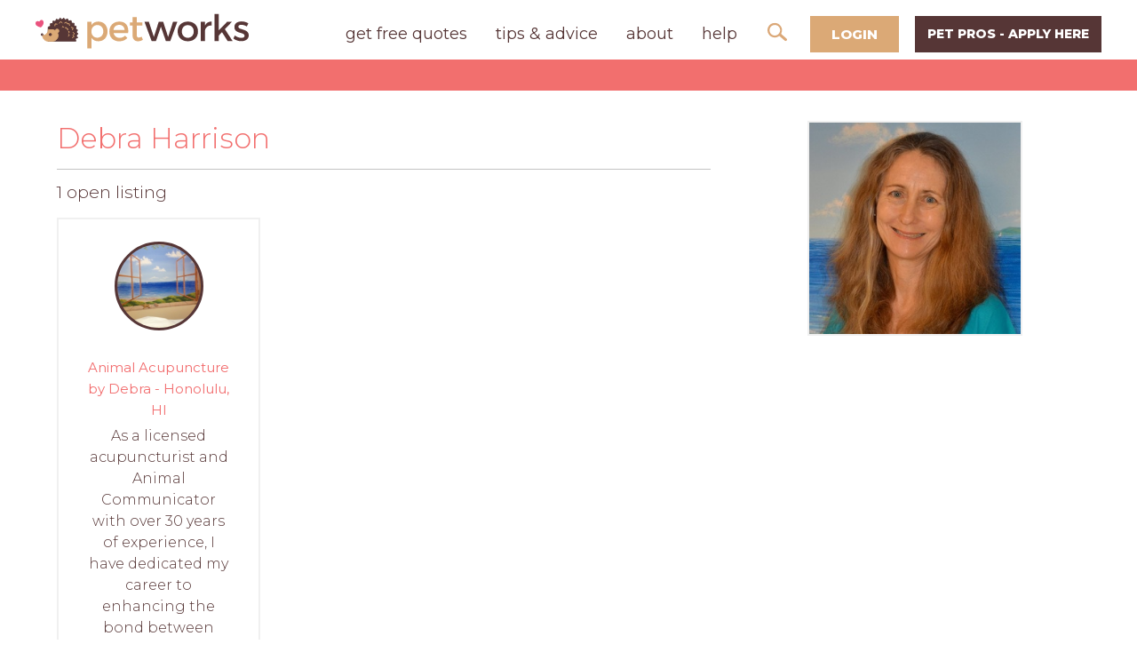

--- FILE ---
content_type: text/html; charset=utf-8
request_url: https://www.petworks.com/user/debra
body_size: 8367
content:
<!DOCTYPE html>
<html lang="en-us">
  <head>

    <meta charset="utf-8">
    <meta name="viewport" content="width=device-width, initial-scale=1.0, user-scalable=0">
    <meta name="google-site-verification" content="JUqB3tYmezYEJNAkw8MUdmIocAGztY85eaoNKBD5j0Q">


     <title>Petworks Member Debra Harrison</title> 
  <meta name="description" content="This is the profile page of pet professional Debra Harrison, a Petworks member with 1 open listing."/> 

		<link href='https://www.petworks.com/user/debra' rel='canonical'>


    <meta name="csrf-param" content="authenticity_token" />
<meta name="csrf-token" content="99LaGXg8YqTsitOVEA0MZd32ELaLQCPjMb4IRw5J+BZM94x6ixzNJMPMoEKcwcuJTLj+qF/Nv7htN58Xax8iGQ==" />

    <link rel="stylesheet" media="all" href="https://assets.petworks.com/assets/application-7a6af0fd6a50540a8c31111f06ec9b66d6dc558d96612e8cb6d4d74f35666790.css" data-turbolinks-track="reload" />

    <meta content='Petworks Member Debra Harrison' property='og:title'>
<meta content='Petworks Member Debra Harrison' name='twitter:title'>
<meta content='Petworks' name='author'>
<meta content='your, services, marketplace' name='keywords'>
<meta content='https://www.petworks.com/user/debra' property='og:url'>
<meta content='https://www.petworks.com' name='identifier-url'>
<meta content='Petworks' name='copyright'>
<meta content='https://www.petworks.com/user/debra' name='twitter:url'>
<meta content='Petworks' property='og:site_name'>
<meta content='This is the profile page of pet professional Debra Harrison, a Petworks member with 1 open listing.' property='og:description'>
<meta content='This is the profile page of pet professional Debra Harrison, a Petworks member with 1 open listing.' name='twitter:description'>
<meta content='https://assets.petworks.com/images/communities/logos/26309/original/petmasters_facebook_image.jpg?1523291360' property='og:image'>
<meta content='https://assets.petworks.com/images/communities/logos/26309/original/petmasters_facebook_image.jpg?1523291360' name='twitter:image'>
<meta content='en_US' property='og:locale'>
<meta content='@petworks_com' name='twitter:site'>
<meta content='161480624259981' property='fb:app_id'>
<!-- CSS -->
<link rel="stylesheet" media="screen" href="https://assets.petworks.com/assets/application-7a6af0fd6a50540a8c31111f06ec9b66d6dc558d96612e8cb6d4d74f35666790.css" />
<link rel="stylesheet" media="screen" href="https://assets.petworks.com/assets/app-bundle-b7e74e8bde35041e1effa769915f766e99db125bedbb2f42711435ebec798f2b.css" />
<!-- Javascript -->
<script src="https://assets.petworks.com/assets/modernizr.min-d37c074a67e80ccdc070c470e7679a75e753220e0237f670af2348d7ba88225b.js" type="dd7be8f5f7a995f00f19d73c-text/javascript"></script>
<!-- Trustpilot -->
<script type="dd7be8f5f7a995f00f19d73c-text/javascript" src="//widget.trustpilot.com/bootstrap/v5/tp.widget.bootstrap.min.js" async>
</script>


<script type='application/ld+json'>
{
  "@context": "https://schema.org",
  "@type": "Organization",
  "@id": "https://www.petworks.com#organization",
  "name": "Petworks",
  "alternateName": "Petworks LLC",
  "url": "https://www.petworks.com",
  "logo": "https://assets.petworks.com/images/petworks-logo.svg",
  "sameAs": [
    "https://www.facebook.com/petworksdotcom",
    "https://twitter.com/petworks_com",
    "https://www.instagram.com/petworks_com",
    "https://www.linkedin.com/company/petworksdotcom",
    "https://www.tiktok.com/@petworks"
  ],
  "address": {
    "@type": "PostalAddress",
    "postalCode": "06880",
    "streetAddress": "1869 Post Road East",
    "addressCountry": "US",
    "addressRegion": "Connecticut",
    "addressLocality": "Westport"
  },
  "contactPoint": {
    "@type": "ContactPoint",
    "telephone": "+1-203-450-6597",
    "email": "support@petworks.com",
    "contactType": "Customer Service",
    "areaServed": "US",
    "availableLanguage": "English"
  }
}
</script>

<script type='application/ld+json'>
{
  "@context": "https://schema.org",
  "@type": "WebSite",
  "url": "https://www.petworks.com",
  "name": "Petworks",
  "publisher": {
    "@id": "https://www.petworks.com/#organization"
  }
}
</script>

<meta name="csrf-param" content="authenticity_token" />
<meta name="csrf-token" content="OGV9r98qPeAanYW6b9bv2fS3jRlExRkg9hA0a6iwKOiDQCvMLAqSYDXb9m3jGig1ZfljB5BIhXuqmaM7zeby5w==" />
<link href='https://assets.petworks.com/images/communities/logos/26309/original/petmasters_facebook_image.jpg?1523291360' rel='image_src'>
<link href='https://assets.petworks.com/images/communities/favicons/26309/favicon/favicon.png?1528920788' rel='shortcut icon'>
<link href='https://assets.petworks.com/images/communities/logos/26309/apple_touch/petmasters_facebook_image.jpg?1523291360' rel='apple-touch-icon-precomposed'>
<link rel="alternate" type="application/atom+xml" title="ATOM" href="https://www.petworks.com/listings.atom?locale=en" />


    <link rel="shortcut icon" href="https://assets.petmasters.com/images/favicon.png ">
    <style type="text/css">@font-face {font-family:Roboto;font-style:normal;font-weight:400;src:url(/cf-fonts/s/roboto/5.0.11/greek-ext/400/normal.woff2);unicode-range:U+1F00-1FFF;font-display:swap;}@font-face {font-family:Roboto;font-style:normal;font-weight:400;src:url(/cf-fonts/s/roboto/5.0.11/vietnamese/400/normal.woff2);unicode-range:U+0102-0103,U+0110-0111,U+0128-0129,U+0168-0169,U+01A0-01A1,U+01AF-01B0,U+0300-0301,U+0303-0304,U+0308-0309,U+0323,U+0329,U+1EA0-1EF9,U+20AB;font-display:swap;}@font-face {font-family:Roboto;font-style:normal;font-weight:400;src:url(/cf-fonts/s/roboto/5.0.11/greek/400/normal.woff2);unicode-range:U+0370-03FF;font-display:swap;}@font-face {font-family:Roboto;font-style:normal;font-weight:400;src:url(/cf-fonts/s/roboto/5.0.11/cyrillic/400/normal.woff2);unicode-range:U+0301,U+0400-045F,U+0490-0491,U+04B0-04B1,U+2116;font-display:swap;}@font-face {font-family:Roboto;font-style:normal;font-weight:400;src:url(/cf-fonts/s/roboto/5.0.11/latin-ext/400/normal.woff2);unicode-range:U+0100-02AF,U+0304,U+0308,U+0329,U+1E00-1E9F,U+1EF2-1EFF,U+2020,U+20A0-20AB,U+20AD-20CF,U+2113,U+2C60-2C7F,U+A720-A7FF;font-display:swap;}@font-face {font-family:Roboto;font-style:normal;font-weight:400;src:url(/cf-fonts/s/roboto/5.0.11/cyrillic-ext/400/normal.woff2);unicode-range:U+0460-052F,U+1C80-1C88,U+20B4,U+2DE0-2DFF,U+A640-A69F,U+FE2E-FE2F;font-display:swap;}@font-face {font-family:Roboto;font-style:normal;font-weight:400;src:url(/cf-fonts/s/roboto/5.0.11/latin/400/normal.woff2);unicode-range:U+0000-00FF,U+0131,U+0152-0153,U+02BB-02BC,U+02C6,U+02DA,U+02DC,U+0304,U+0308,U+0329,U+2000-206F,U+2074,U+20AC,U+2122,U+2191,U+2193,U+2212,U+2215,U+FEFF,U+FFFD;font-display:swap;}@font-face {font-family:Roboto;font-style:normal;font-weight:100;src:url(/cf-fonts/s/roboto/5.0.11/cyrillic-ext/100/normal.woff2);unicode-range:U+0460-052F,U+1C80-1C88,U+20B4,U+2DE0-2DFF,U+A640-A69F,U+FE2E-FE2F;font-display:swap;}@font-face {font-family:Roboto;font-style:normal;font-weight:100;src:url(/cf-fonts/s/roboto/5.0.11/latin-ext/100/normal.woff2);unicode-range:U+0100-02AF,U+0304,U+0308,U+0329,U+1E00-1E9F,U+1EF2-1EFF,U+2020,U+20A0-20AB,U+20AD-20CF,U+2113,U+2C60-2C7F,U+A720-A7FF;font-display:swap;}@font-face {font-family:Roboto;font-style:normal;font-weight:100;src:url(/cf-fonts/s/roboto/5.0.11/greek/100/normal.woff2);unicode-range:U+0370-03FF;font-display:swap;}@font-face {font-family:Roboto;font-style:normal;font-weight:100;src:url(/cf-fonts/s/roboto/5.0.11/cyrillic/100/normal.woff2);unicode-range:U+0301,U+0400-045F,U+0490-0491,U+04B0-04B1,U+2116;font-display:swap;}@font-face {font-family:Roboto;font-style:normal;font-weight:100;src:url(/cf-fonts/s/roboto/5.0.11/vietnamese/100/normal.woff2);unicode-range:U+0102-0103,U+0110-0111,U+0128-0129,U+0168-0169,U+01A0-01A1,U+01AF-01B0,U+0300-0301,U+0303-0304,U+0308-0309,U+0323,U+0329,U+1EA0-1EF9,U+20AB;font-display:swap;}@font-face {font-family:Roboto;font-style:normal;font-weight:100;src:url(/cf-fonts/s/roboto/5.0.11/latin/100/normal.woff2);unicode-range:U+0000-00FF,U+0131,U+0152-0153,U+02BB-02BC,U+02C6,U+02DA,U+02DC,U+0304,U+0308,U+0329,U+2000-206F,U+2074,U+20AC,U+2122,U+2191,U+2193,U+2212,U+2215,U+FEFF,U+FFFD;font-display:swap;}@font-face {font-family:Roboto;font-style:normal;font-weight:100;src:url(/cf-fonts/s/roboto/5.0.11/greek-ext/100/normal.woff2);unicode-range:U+1F00-1FFF;font-display:swap;}@font-face {font-family:Roboto;font-style:normal;font-weight:300;src:url(/cf-fonts/s/roboto/5.0.11/vietnamese/300/normal.woff2);unicode-range:U+0102-0103,U+0110-0111,U+0128-0129,U+0168-0169,U+01A0-01A1,U+01AF-01B0,U+0300-0301,U+0303-0304,U+0308-0309,U+0323,U+0329,U+1EA0-1EF9,U+20AB;font-display:swap;}@font-face {font-family:Roboto;font-style:normal;font-weight:300;src:url(/cf-fonts/s/roboto/5.0.11/latin/300/normal.woff2);unicode-range:U+0000-00FF,U+0131,U+0152-0153,U+02BB-02BC,U+02C6,U+02DA,U+02DC,U+0304,U+0308,U+0329,U+2000-206F,U+2074,U+20AC,U+2122,U+2191,U+2193,U+2212,U+2215,U+FEFF,U+FFFD;font-display:swap;}@font-face {font-family:Roboto;font-style:normal;font-weight:300;src:url(/cf-fonts/s/roboto/5.0.11/greek/300/normal.woff2);unicode-range:U+0370-03FF;font-display:swap;}@font-face {font-family:Roboto;font-style:normal;font-weight:300;src:url(/cf-fonts/s/roboto/5.0.11/cyrillic-ext/300/normal.woff2);unicode-range:U+0460-052F,U+1C80-1C88,U+20B4,U+2DE0-2DFF,U+A640-A69F,U+FE2E-FE2F;font-display:swap;}@font-face {font-family:Roboto;font-style:normal;font-weight:300;src:url(/cf-fonts/s/roboto/5.0.11/cyrillic/300/normal.woff2);unicode-range:U+0301,U+0400-045F,U+0490-0491,U+04B0-04B1,U+2116;font-display:swap;}@font-face {font-family:Roboto;font-style:normal;font-weight:300;src:url(/cf-fonts/s/roboto/5.0.11/greek-ext/300/normal.woff2);unicode-range:U+1F00-1FFF;font-display:swap;}@font-face {font-family:Roboto;font-style:normal;font-weight:300;src:url(/cf-fonts/s/roboto/5.0.11/latin-ext/300/normal.woff2);unicode-range:U+0100-02AF,U+0304,U+0308,U+0329,U+1E00-1E9F,U+1EF2-1EFF,U+2020,U+20A0-20AB,U+20AD-20CF,U+2113,U+2C60-2C7F,U+A720-A7FF;font-display:swap;}@font-face {font-family:Roboto;font-style:italic;font-weight:300;src:url(/cf-fonts/s/roboto/5.0.11/vietnamese/300/italic.woff2);unicode-range:U+0102-0103,U+0110-0111,U+0128-0129,U+0168-0169,U+01A0-01A1,U+01AF-01B0,U+0300-0301,U+0303-0304,U+0308-0309,U+0323,U+0329,U+1EA0-1EF9,U+20AB;font-display:swap;}@font-face {font-family:Roboto;font-style:italic;font-weight:300;src:url(/cf-fonts/s/roboto/5.0.11/cyrillic-ext/300/italic.woff2);unicode-range:U+0460-052F,U+1C80-1C88,U+20B4,U+2DE0-2DFF,U+A640-A69F,U+FE2E-FE2F;font-display:swap;}@font-face {font-family:Roboto;font-style:italic;font-weight:300;src:url(/cf-fonts/s/roboto/5.0.11/latin/300/italic.woff2);unicode-range:U+0000-00FF,U+0131,U+0152-0153,U+02BB-02BC,U+02C6,U+02DA,U+02DC,U+0304,U+0308,U+0329,U+2000-206F,U+2074,U+20AC,U+2122,U+2191,U+2193,U+2212,U+2215,U+FEFF,U+FFFD;font-display:swap;}@font-face {font-family:Roboto;font-style:italic;font-weight:300;src:url(/cf-fonts/s/roboto/5.0.11/greek/300/italic.woff2);unicode-range:U+0370-03FF;font-display:swap;}@font-face {font-family:Roboto;font-style:italic;font-weight:300;src:url(/cf-fonts/s/roboto/5.0.11/latin-ext/300/italic.woff2);unicode-range:U+0100-02AF,U+0304,U+0308,U+0329,U+1E00-1E9F,U+1EF2-1EFF,U+2020,U+20A0-20AB,U+20AD-20CF,U+2113,U+2C60-2C7F,U+A720-A7FF;font-display:swap;}@font-face {font-family:Roboto;font-style:italic;font-weight:300;src:url(/cf-fonts/s/roboto/5.0.11/cyrillic/300/italic.woff2);unicode-range:U+0301,U+0400-045F,U+0490-0491,U+04B0-04B1,U+2116;font-display:swap;}@font-face {font-family:Roboto;font-style:italic;font-weight:300;src:url(/cf-fonts/s/roboto/5.0.11/greek-ext/300/italic.woff2);unicode-range:U+1F00-1FFF;font-display:swap;}@font-face {font-family:Roboto;font-style:italic;font-weight:400;src:url(/cf-fonts/s/roboto/5.0.11/cyrillic/400/italic.woff2);unicode-range:U+0301,U+0400-045F,U+0490-0491,U+04B0-04B1,U+2116;font-display:swap;}@font-face {font-family:Roboto;font-style:italic;font-weight:400;src:url(/cf-fonts/s/roboto/5.0.11/greek/400/italic.woff2);unicode-range:U+0370-03FF;font-display:swap;}@font-face {font-family:Roboto;font-style:italic;font-weight:400;src:url(/cf-fonts/s/roboto/5.0.11/greek-ext/400/italic.woff2);unicode-range:U+1F00-1FFF;font-display:swap;}@font-face {font-family:Roboto;font-style:italic;font-weight:400;src:url(/cf-fonts/s/roboto/5.0.11/latin-ext/400/italic.woff2);unicode-range:U+0100-02AF,U+0304,U+0308,U+0329,U+1E00-1E9F,U+1EF2-1EFF,U+2020,U+20A0-20AB,U+20AD-20CF,U+2113,U+2C60-2C7F,U+A720-A7FF;font-display:swap;}@font-face {font-family:Roboto;font-style:italic;font-weight:400;src:url(/cf-fonts/s/roboto/5.0.11/cyrillic-ext/400/italic.woff2);unicode-range:U+0460-052F,U+1C80-1C88,U+20B4,U+2DE0-2DFF,U+A640-A69F,U+FE2E-FE2F;font-display:swap;}@font-face {font-family:Roboto;font-style:italic;font-weight:400;src:url(/cf-fonts/s/roboto/5.0.11/vietnamese/400/italic.woff2);unicode-range:U+0102-0103,U+0110-0111,U+0128-0129,U+0168-0169,U+01A0-01A1,U+01AF-01B0,U+0300-0301,U+0303-0304,U+0308-0309,U+0323,U+0329,U+1EA0-1EF9,U+20AB;font-display:swap;}@font-face {font-family:Roboto;font-style:italic;font-weight:400;src:url(/cf-fonts/s/roboto/5.0.11/latin/400/italic.woff2);unicode-range:U+0000-00FF,U+0131,U+0152-0153,U+02BB-02BC,U+02C6,U+02DA,U+02DC,U+0304,U+0308,U+0329,U+2000-206F,U+2074,U+20AC,U+2122,U+2191,U+2193,U+2212,U+2215,U+FEFF,U+FFFD;font-display:swap;}@font-face {font-family:Roboto;font-style:normal;font-weight:500;src:url(/cf-fonts/s/roboto/5.0.11/latin-ext/500/normal.woff2);unicode-range:U+0100-02AF,U+0304,U+0308,U+0329,U+1E00-1E9F,U+1EF2-1EFF,U+2020,U+20A0-20AB,U+20AD-20CF,U+2113,U+2C60-2C7F,U+A720-A7FF;font-display:swap;}@font-face {font-family:Roboto;font-style:normal;font-weight:500;src:url(/cf-fonts/s/roboto/5.0.11/greek-ext/500/normal.woff2);unicode-range:U+1F00-1FFF;font-display:swap;}@font-face {font-family:Roboto;font-style:normal;font-weight:500;src:url(/cf-fonts/s/roboto/5.0.11/latin/500/normal.woff2);unicode-range:U+0000-00FF,U+0131,U+0152-0153,U+02BB-02BC,U+02C6,U+02DA,U+02DC,U+0304,U+0308,U+0329,U+2000-206F,U+2074,U+20AC,U+2122,U+2191,U+2193,U+2212,U+2215,U+FEFF,U+FFFD;font-display:swap;}@font-face {font-family:Roboto;font-style:normal;font-weight:500;src:url(/cf-fonts/s/roboto/5.0.11/vietnamese/500/normal.woff2);unicode-range:U+0102-0103,U+0110-0111,U+0128-0129,U+0168-0169,U+01A0-01A1,U+01AF-01B0,U+0300-0301,U+0303-0304,U+0308-0309,U+0323,U+0329,U+1EA0-1EF9,U+20AB;font-display:swap;}@font-face {font-family:Roboto;font-style:normal;font-weight:500;src:url(/cf-fonts/s/roboto/5.0.11/cyrillic-ext/500/normal.woff2);unicode-range:U+0460-052F,U+1C80-1C88,U+20B4,U+2DE0-2DFF,U+A640-A69F,U+FE2E-FE2F;font-display:swap;}@font-face {font-family:Roboto;font-style:normal;font-weight:500;src:url(/cf-fonts/s/roboto/5.0.11/greek/500/normal.woff2);unicode-range:U+0370-03FF;font-display:swap;}@font-face {font-family:Roboto;font-style:normal;font-weight:500;src:url(/cf-fonts/s/roboto/5.0.11/cyrillic/500/normal.woff2);unicode-range:U+0301,U+0400-045F,U+0490-0491,U+04B0-04B1,U+2116;font-display:swap;}@font-face {font-family:Roboto;font-style:normal;font-weight:700;src:url(/cf-fonts/s/roboto/5.0.11/greek-ext/700/normal.woff2);unicode-range:U+1F00-1FFF;font-display:swap;}@font-face {font-family:Roboto;font-style:normal;font-weight:700;src:url(/cf-fonts/s/roboto/5.0.11/vietnamese/700/normal.woff2);unicode-range:U+0102-0103,U+0110-0111,U+0128-0129,U+0168-0169,U+01A0-01A1,U+01AF-01B0,U+0300-0301,U+0303-0304,U+0308-0309,U+0323,U+0329,U+1EA0-1EF9,U+20AB;font-display:swap;}@font-face {font-family:Roboto;font-style:normal;font-weight:700;src:url(/cf-fonts/s/roboto/5.0.11/latin-ext/700/normal.woff2);unicode-range:U+0100-02AF,U+0304,U+0308,U+0329,U+1E00-1E9F,U+1EF2-1EFF,U+2020,U+20A0-20AB,U+20AD-20CF,U+2113,U+2C60-2C7F,U+A720-A7FF;font-display:swap;}@font-face {font-family:Roboto;font-style:normal;font-weight:700;src:url(/cf-fonts/s/roboto/5.0.11/greek/700/normal.woff2);unicode-range:U+0370-03FF;font-display:swap;}@font-face {font-family:Roboto;font-style:normal;font-weight:700;src:url(/cf-fonts/s/roboto/5.0.11/cyrillic/700/normal.woff2);unicode-range:U+0301,U+0400-045F,U+0490-0491,U+04B0-04B1,U+2116;font-display:swap;}@font-face {font-family:Roboto;font-style:normal;font-weight:700;src:url(/cf-fonts/s/roboto/5.0.11/cyrillic-ext/700/normal.woff2);unicode-range:U+0460-052F,U+1C80-1C88,U+20B4,U+2DE0-2DFF,U+A640-A69F,U+FE2E-FE2F;font-display:swap;}@font-face {font-family:Roboto;font-style:normal;font-weight:700;src:url(/cf-fonts/s/roboto/5.0.11/latin/700/normal.woff2);unicode-range:U+0000-00FF,U+0131,U+0152-0153,U+02BB-02BC,U+02C6,U+02DA,U+02DC,U+0304,U+0308,U+0329,U+2000-206F,U+2074,U+20AC,U+2122,U+2191,U+2193,U+2212,U+2215,U+FEFF,U+FFFD;font-display:swap;}@font-face {font-family:Roboto;font-style:italic;font-weight:700;src:url(/cf-fonts/s/roboto/5.0.11/greek/700/italic.woff2);unicode-range:U+0370-03FF;font-display:swap;}@font-face {font-family:Roboto;font-style:italic;font-weight:700;src:url(/cf-fonts/s/roboto/5.0.11/latin-ext/700/italic.woff2);unicode-range:U+0100-02AF,U+0304,U+0308,U+0329,U+1E00-1E9F,U+1EF2-1EFF,U+2020,U+20A0-20AB,U+20AD-20CF,U+2113,U+2C60-2C7F,U+A720-A7FF;font-display:swap;}@font-face {font-family:Roboto;font-style:italic;font-weight:700;src:url(/cf-fonts/s/roboto/5.0.11/greek-ext/700/italic.woff2);unicode-range:U+1F00-1FFF;font-display:swap;}@font-face {font-family:Roboto;font-style:italic;font-weight:700;src:url(/cf-fonts/s/roboto/5.0.11/cyrillic/700/italic.woff2);unicode-range:U+0301,U+0400-045F,U+0490-0491,U+04B0-04B1,U+2116;font-display:swap;}@font-face {font-family:Roboto;font-style:italic;font-weight:700;src:url(/cf-fonts/s/roboto/5.0.11/cyrillic-ext/700/italic.woff2);unicode-range:U+0460-052F,U+1C80-1C88,U+20B4,U+2DE0-2DFF,U+A640-A69F,U+FE2E-FE2F;font-display:swap;}@font-face {font-family:Roboto;font-style:italic;font-weight:700;src:url(/cf-fonts/s/roboto/5.0.11/latin/700/italic.woff2);unicode-range:U+0000-00FF,U+0131,U+0152-0153,U+02BB-02BC,U+02C6,U+02DA,U+02DC,U+0304,U+0308,U+0329,U+2000-206F,U+2074,U+20AC,U+2122,U+2191,U+2193,U+2212,U+2215,U+FEFF,U+FFFD;font-display:swap;}@font-face {font-family:Roboto;font-style:italic;font-weight:700;src:url(/cf-fonts/s/roboto/5.0.11/vietnamese/700/italic.woff2);unicode-range:U+0102-0103,U+0110-0111,U+0128-0129,U+0168-0169,U+01A0-01A1,U+01AF-01B0,U+0300-0301,U+0303-0304,U+0308-0309,U+0323,U+0329,U+1EA0-1EF9,U+20AB;font-display:swap;}@font-face {font-family:Roboto;font-style:italic;font-weight:900;src:url(/cf-fonts/s/roboto/5.0.11/cyrillic/900/italic.woff2);unicode-range:U+0301,U+0400-045F,U+0490-0491,U+04B0-04B1,U+2116;font-display:swap;}@font-face {font-family:Roboto;font-style:italic;font-weight:900;src:url(/cf-fonts/s/roboto/5.0.11/greek-ext/900/italic.woff2);unicode-range:U+1F00-1FFF;font-display:swap;}@font-face {font-family:Roboto;font-style:italic;font-weight:900;src:url(/cf-fonts/s/roboto/5.0.11/vietnamese/900/italic.woff2);unicode-range:U+0102-0103,U+0110-0111,U+0128-0129,U+0168-0169,U+01A0-01A1,U+01AF-01B0,U+0300-0301,U+0303-0304,U+0308-0309,U+0323,U+0329,U+1EA0-1EF9,U+20AB;font-display:swap;}@font-face {font-family:Roboto;font-style:italic;font-weight:900;src:url(/cf-fonts/s/roboto/5.0.11/latin/900/italic.woff2);unicode-range:U+0000-00FF,U+0131,U+0152-0153,U+02BB-02BC,U+02C6,U+02DA,U+02DC,U+0304,U+0308,U+0329,U+2000-206F,U+2074,U+20AC,U+2122,U+2191,U+2193,U+2212,U+2215,U+FEFF,U+FFFD;font-display:swap;}@font-face {font-family:Roboto;font-style:italic;font-weight:900;src:url(/cf-fonts/s/roboto/5.0.11/cyrillic-ext/900/italic.woff2);unicode-range:U+0460-052F,U+1C80-1C88,U+20B4,U+2DE0-2DFF,U+A640-A69F,U+FE2E-FE2F;font-display:swap;}@font-face {font-family:Roboto;font-style:italic;font-weight:900;src:url(/cf-fonts/s/roboto/5.0.11/latin-ext/900/italic.woff2);unicode-range:U+0100-02AF,U+0304,U+0308,U+0329,U+1E00-1E9F,U+1EF2-1EFF,U+2020,U+20A0-20AB,U+20AD-20CF,U+2113,U+2C60-2C7F,U+A720-A7FF;font-display:swap;}@font-face {font-family:Roboto;font-style:italic;font-weight:900;src:url(/cf-fonts/s/roboto/5.0.11/greek/900/italic.woff2);unicode-range:U+0370-03FF;font-display:swap;}@font-face {font-family:Roboto;font-style:normal;font-weight:900;src:url(/cf-fonts/s/roboto/5.0.11/greek-ext/900/normal.woff2);unicode-range:U+1F00-1FFF;font-display:swap;}@font-face {font-family:Roboto;font-style:normal;font-weight:900;src:url(/cf-fonts/s/roboto/5.0.11/greek/900/normal.woff2);unicode-range:U+0370-03FF;font-display:swap;}@font-face {font-family:Roboto;font-style:normal;font-weight:900;src:url(/cf-fonts/s/roboto/5.0.11/latin-ext/900/normal.woff2);unicode-range:U+0100-02AF,U+0304,U+0308,U+0329,U+1E00-1E9F,U+1EF2-1EFF,U+2020,U+20A0-20AB,U+20AD-20CF,U+2113,U+2C60-2C7F,U+A720-A7FF;font-display:swap;}@font-face {font-family:Roboto;font-style:normal;font-weight:900;src:url(/cf-fonts/s/roboto/5.0.11/latin/900/normal.woff2);unicode-range:U+0000-00FF,U+0131,U+0152-0153,U+02BB-02BC,U+02C6,U+02DA,U+02DC,U+0304,U+0308,U+0329,U+2000-206F,U+2074,U+20AC,U+2122,U+2191,U+2193,U+2212,U+2215,U+FEFF,U+FFFD;font-display:swap;}@font-face {font-family:Roboto;font-style:normal;font-weight:900;src:url(/cf-fonts/s/roboto/5.0.11/vietnamese/900/normal.woff2);unicode-range:U+0102-0103,U+0110-0111,U+0128-0129,U+0168-0169,U+01A0-01A1,U+01AF-01B0,U+0300-0301,U+0303-0304,U+0308-0309,U+0323,U+0329,U+1EA0-1EF9,U+20AB;font-display:swap;}@font-face {font-family:Roboto;font-style:normal;font-weight:900;src:url(/cf-fonts/s/roboto/5.0.11/cyrillic/900/normal.woff2);unicode-range:U+0301,U+0400-045F,U+0490-0491,U+04B0-04B1,U+2116;font-display:swap;}@font-face {font-family:Roboto;font-style:normal;font-weight:900;src:url(/cf-fonts/s/roboto/5.0.11/cyrillic-ext/900/normal.woff2);unicode-range:U+0460-052F,U+1C80-1C88,U+20B4,U+2DE0-2DFF,U+A640-A69F,U+FE2E-FE2F;font-display:swap;}</style>
    <style type="text/css">@font-face {font-family:Montserrat;font-style:normal;font-weight:400;src:url(/cf-fonts/s/montserrat/5.0.16/vietnamese/400/normal.woff2);unicode-range:U+0102-0103,U+0110-0111,U+0128-0129,U+0168-0169,U+01A0-01A1,U+01AF-01B0,U+0300-0301,U+0303-0304,U+0308-0309,U+0323,U+0329,U+1EA0-1EF9,U+20AB;font-display:swap;}@font-face {font-family:Montserrat;font-style:normal;font-weight:400;src:url(/cf-fonts/s/montserrat/5.0.16/latin-ext/400/normal.woff2);unicode-range:U+0100-02AF,U+0304,U+0308,U+0329,U+1E00-1E9F,U+1EF2-1EFF,U+2020,U+20A0-20AB,U+20AD-20CF,U+2113,U+2C60-2C7F,U+A720-A7FF;font-display:swap;}@font-face {font-family:Montserrat;font-style:normal;font-weight:400;src:url(/cf-fonts/s/montserrat/5.0.16/latin/400/normal.woff2);unicode-range:U+0000-00FF,U+0131,U+0152-0153,U+02BB-02BC,U+02C6,U+02DA,U+02DC,U+0304,U+0308,U+0329,U+2000-206F,U+2074,U+20AC,U+2122,U+2191,U+2193,U+2212,U+2215,U+FEFF,U+FFFD;font-display:swap;}@font-face {font-family:Montserrat;font-style:normal;font-weight:400;src:url(/cf-fonts/s/montserrat/5.0.16/cyrillic-ext/400/normal.woff2);unicode-range:U+0460-052F,U+1C80-1C88,U+20B4,U+2DE0-2DFF,U+A640-A69F,U+FE2E-FE2F;font-display:swap;}@font-face {font-family:Montserrat;font-style:normal;font-weight:400;src:url(/cf-fonts/s/montserrat/5.0.16/cyrillic/400/normal.woff2);unicode-range:U+0301,U+0400-045F,U+0490-0491,U+04B0-04B1,U+2116;font-display:swap;}</style>
  
</head>

  <body>
    

    
    <div class="pm-wrapper">

      <link rel="stylesheet" media="screen" href="https://assets.petworks.com/assets/petmasters/petmasters-c11e6adc46d52dc1f2812a393ac9976fbd7ccb977b69c2a400fa501c9d93b715.css" />


<!-- DESKTOP NAVIGATION -->
<div class="pm-nav">
    <div class="pm-nav-logo">
        <a href="/"><img alt="Petworks logo" src="https://assets.petworks.com/images/petworks-logo.svg" width="240" height="40" /></a>
    </div>
    <div class="pm-nav-links">
        <ul>
            <li class="pm-header-option"><a href="/request_quote" class="pm-nav-item">get free quotes</a></li>
            <li class="pm-header-option"><a href="/articles" class="pm-nav-item">tips & advice</a></li>
            <li class="pm-header-option"><a href=/infos/about class="pm-nav-item">about</a></li>
            <li class="pm-header-option"><a href=/help class="pm-nav-item">help</a></li>
            <li>
                <div class="pm-header-search-wrapper pm-hidden">
                    <form class="pm-search-input-wrapper" action="/search" accept-charset="UTF-8" method="post"><input name="utf8" type="hidden" value="&#x2713;" /><input type="hidden" name="authenticity_token" value="K13Hz4dSJKLV7lEaeb9ZC2JwA4gQkoafF32kzVf0pUvHAWm8FTEiRIYs1fIybxf5gOEITSbM4waRUFj/FoJlQw==" />
                        <input id="pm-search-field" autocomplete="off" placeholder="Search" type="text" name="search[criteria]" />
                        <a class="pm-header-search-submit" onclick="if (!window.__cfRLUnblockHandlers) return false; this.parentNode.submit(); return false;" data-cf-modified-dd7be8f5f7a995f00f19d73c-="">
                            <img class="" alt="search" src="https://assets.petworks.com/images/magnifying-glass-icon.svg" />
                        </a>
</form>                    <div class="pm-search-assist" id="pm-search-assist"></div>
                </div>
                <div class="header-search" id="desktop-header-search">
                    <img class="header-search-glass" alt="desktop search" src="https://assets.petworks.com/images/magnifying-glass-icon.svg" width="33" height="31" />
                    <i class="fa fa-times-thin header-search-close pm-hidden" aria-hidden="true"></i>
                </div>
            </li>

                <li class="pm-nav-login"><a href=/login>LOGIN</a></li>
                <li class="pm-nav-list"><a href=/signup>PET PROS - APPLY HERE</a></li>
        </ul>
    </div>
</div>

<!-- MOBILE NAVIGATION -->
<nav role="navigation">
    <div class="mobile-header">
        <div id="menuToggle">
            <!--A fake / hidden checkbox is used as click receiver, so you can use the :checked selector on it. -->
            <input class="menu-input-checkbox" type="checkbox"/>
            <!-- Some spans to act as a hamburger. -->
            <span></span>
            <span></span>
            <span></span>
         </div>
           <div class="pm-menu">
                <div class="menuClose"><div id="x">X</div></div>

                <ul id="menu" class=" ">
                     
                      <li class="mobile-inline-display-container">
                        <a class="mobile-inline-display" href="/request_quote">
                          Get Free Quotes
                        </a>
                      </li>
                      <hr>
                      <li class="mobile-inline-display-container">
                        <a class="mobile-inline-display" href="/articles/">Tips &amp; Advice</a>
                      </li>
                      <hr>
                      <li class="mobile-inline-display-container">
                        <a class="mobile-inline-display" href=/infos/about>
                          About
                        </a>
                      </li>
                      <hr>
                      <li class="mobile-inline-display-container">
                        <a class="mobile-inline-display" href=/help>
                          Help
                        </a>
                      </li>
                      <hr>
                      <li class="mobile-inline-display-container" id="mobile-login">
                        <a class="mobile-inline-display" href=/login>
                          LOGIN
                        </a>
                      </li>
                       <li class="mobile-inline-display-container" id="mobile-signup">
                        <a class="mobile-inline-display" href=/signup>
                          PET PROS - APPLY HERE
                        </a>
                      </li>
                </ul>
                <ul id="menu-bottom" class="">
                </ul>            
            </div>
        <div class="mobile-header-logo">
                <a href="/"><img alt="Petworks logo" src="https://assets.petworks.com/images/petworks-logo.svg" width="240" height="40" /></a>
        </div>
        <div class="header-search" id="mobile-header-search">
            <img class="header-search-glass" alt="mobile search" src="https://assets.petworks.com/images/magnifying-glass-icon.svg" width="33" height="31" />
            <i class="fa fa-times-thin header-search-close pm-hidden" aria-hidden="true"></i>
        </div>
        <div class="pm-header-search-wrapper pm-hidden">
            <form class="pm-search-input-wrapper" action="/search" accept-charset="UTF-8" method="post"><input name="utf8" type="hidden" value="&#x2713;" /><input type="hidden" name="authenticity_token" value="6ZBL7h2cBhhr40v1PD111YEyO5CvI73q8RtOyIRybCUFzOWdj/8A/jghzx137TsnY6MwVZl92HN3NrL6xQSsLQ==" />
                <input id="pm-mobile-search-field" autocomplete="off" placeholder="Search" type="text" name="search[criteria]" />
                <a class="pm-header-search-submit" onclick="if (!window.__cfRLUnblockHandlers) return false; this.parentNode.submit(); return false;" data-cf-modified-dd7be8f5f7a995f00f19d73c-="">
                    <img class="" alt="search" src="https://assets.petworks.com/images/magnifying-glass-icon.svg" />
                </a>
</form>            <div class="pm-search-assist" id="pm-mobile-search-assist"></div>
        </div>
    </div>
</nav>



      <section id="main" data-layout="layout-1">
        

<div id="profile-banner"></div>

<div class="pm-inner main-profile-section">
  <div class="row">
    <div class="col-8 left-profile-panel">
      <div class="row relative" id="profile-image-container-mobile">
        <div class="people-image-mobile">
          <img alt="Debra Harrison" src="https://assets.petworks.com/images/people/images/egWHdr7zSQhRzcD2XbkMWQ/medium/debra_harrison.jpg?1597098947" />
        </div>

        <div class="profile-action-buttons-mobile">
          
        </div>
      </div>

      <div class="row profile-info-section">
          <h1 class="profile-display-name">
              Debra Harrison
          </h1>


      </div>

    <div class="row">
    <h2 class="people-header">
                1 open listing
          <span class="people-show-closed-link">
          </span>
    </h2>
    </div>
        
      <div id="profile-listings-list">
        <div class='people-fluid-thumbnail-grid-container'>
<div class='people-fluid-thumbnail-grid' id='profile-listings-list'>
<div class='people-fluid-thumbnail-grid-item'>
<div>

<div class="profile-listing-container">
  <div class="pm-featured-icon people-listings-icon people-listings">


            <img alt="Request Quote: Animal Acupuncture by Debra - Honolulu, HI" class="people-listings" src="https://assets.petworks.com/images/listing_images/images/1289908/small_3x2/croppedimage646_cuthere__cuthere_.png?1597099236" />
  </div>

  <div class="profile-listing-title">
    <div class="pm-featured-tagline">
      <a href="/listing/animal-acupuncture-by-debra-honolulu-hi" title="Animal Acupuncture by Debra - Honolulu, HI" style="font-size: 15px;">
        Animal Acupuncture by Debra - Honolulu, HI
      </a>
    </div>

      <div class="pm-featured-desc">
        As a licensed acupuncturist and Animal Communicator with over 30 years of experience, I have dedicated my career to enhancing the bond between pets and their humans. Since 1993, I...
      </div>
  </div>

  <a class="view-listing-link" href="/listing/animal-acupuncture-by-debra-honolulu-hi">
    <div class="content">View Listing</div>
  </a>
</div>

</div>
</div>

</div>
</div>

      </div>

   

    </div>

    <div class="col-4 right-profile-panel">
      <div class="row">
        <div class="people-image">
          <img alt="Debra Harrison" src="https://assets.petworks.com/images/people/images/egWHdr7zSQhRzcD2XbkMWQ/medium/debra_harrison.jpg?1597098947" />
        </div>
      </div>

      <div class="row">
        <div class="profile-action-buttons-desktop">
          
        </div>
      </div>


    </div>
  </div>
</div>


      </section>

        <!-- FOOTER -->
<div class="pm-footer-container">
    <div class="pm-hedgehog"><img class="hedgehog-icon" src="https://assets.petworks.com/assets/petmasters/hedgehog-icon-b6a87e2944b881482fdafce55fb4e6343becfb5220778ee112b11cd2b54b255a.svg" alt="Hedgehog icon" /></div>
    <div class="pm-footer-top-rule"></div>
    <div class="pm-footer">
        <div class="pm-footer-links ">
          <div class="pm-made-with">
            made with <img class="footer-heart" alt="love" src="https://assets.petworks.com/assets/petmasters/footer-heart-transparent-a7a1d801c6d16063d03d3e202cefe599b0dc79c7612627e33a24bbaebbc661ac.png" width="18" height="18" /> petworks<sup> tm</sup>
          </div>
        </div>
        <div class="pm-footer-legal">
            <ul>
                <li><a href=/infos/about>about us</a></li>
                <li><a href="/articles">articles</a></li>
                <li><a href=/gift-cards>gift cards</a></li>
                <li><a href=/en/infos/terms>terms</a></li>
                <li><a href=/en/infos/privacy>privacy</a></li>
            </ul>
        </div>
    </div>
    <div class="pm-footer-bottom-rule"></div>
    <div class="pm-footer-icons">
      <div class="pm-footer-icons-inner">
        <ul class="pm-business-icons">
            <li>
                <!-- TrustBox widget - Micro Review Count -->
                <div class="trustpilot-widget" data-locale="en-US" data-template-id="5419b6a8b0d04a076446a9ad" data-businessunit-id="606ca139abf165000119471d" data-style-height="24px" data-style-width="100%" data-theme="light" data-min-review-count="10">
                <a href="https://www.trustpilot.com/review/petworks.com" target="_blank" rel="noopener">Trustpilot</a>
                </div>
                <!-- End TrustBox widget -->
            </li>
            <li class="pm-payment-icons">
                <img class="payment-icon" alt="Visa" title="Visa" src="https://assets.petworks.com/images/visa.png" />
                <img class="payment-icon" alt="Mastercard" title="Mastercard" src="https://assets.petworks.com/images/mastercard.png" />
                <img class="payment-icon" alt="American Express" title="American Express" src="https://assets.petworks.com/images/amex.png" />
                <img class="payment-icon" alt="Discover" title="Discover" src="https://assets.petworks.com/images/discover.png" />
                <img class="payment-icon" alt="Klarna" title="Klarna" src="https://assets.petworks.com/images/klarna.png" />
                <img class="payment-icon" alt="Apple Pay" title="Apple Pay" src="https://assets.petworks.com/images/apple-pay.svg" />
            </li>
        </ul>
        <ul class="pm-social-icons">
            <li><a class="pm-social-icon" href=https://www.facebook.com/petworksdotcom>
                <img src="https://assets.petworks.com/assets/open-source-icons/facebook-fill-tan-842b5965d211a95a896d6c557a96eecba51732958f58d7fd35ea0a2918e06921.svg" alt="Facebook fill tan" />
            </a></li>
            <li><a class="pm-social-icon" href=https://www.instagram.com/petworks_com/>
                <img src="https://assets.petworks.com/assets/open-source-icons/instagram-line-d17dc72bf27286ecb72a7edf6531b6e343d2b0308487b6c1d7241edaee58b217.svg" alt="Instagram line" />
            </a></li>
            <li><a class="pm-social-icon" href=https://twitter.com/petworks_com>
                <img src="https://assets.petworks.com/assets/open-source-icons/twitter-fill-d3577ee040889094426afa4f5aab347fe5b0e339bd8ce87d8e96aaa8b8f447f2.svg" alt="Twitter fill" />
            </a></li>
        </ul>
      </div>
    </div>
</div>
<div class="pm-footer-spacing"></div>


      

      

      <script src="https://assets.petworks.com/assets/application-c52032bd40808be95918826a391490e27f60d24b8db2bbb845617abb91f3ad17.js" data-turbolinks-track="reload" type="dd7be8f5f7a995f00f19d73c-text/javascript"></script>

        <script type="dd7be8f5f7a995f00f19d73c-text/javascript">
    window.ST.initializeFollowButtons();
  </script>
  <script type="dd7be8f5f7a995f00f19d73c-text/javascript">
    function pm_toggle_search() {
      $('.pm-header-search-wrapper').toggleClass('pm-hidden');
      $('.header-search-glass').toggleClass('pm-hidden');
      $('.header-search-close').toggleClass('pm-hidden');
      $('.pm-header-option').toggleClass('pm-hidden');
      pm_set_suggestions([])
      $('#pm-search-field').val('')
      $('#pm-mobile-search-field').val('')

      $('.pm-search-input-wrapper').width("0%")
      $('.pm-search-input-wrapper').animate({ width: "100%" }, 150 );
    }

    $('.header-search').on('click', function() {
      pm_toggle_search()
    })

    $('#desktop-header-search').on('click', function() {
      $('#pm-search-field').focus()
    })

    $('#mobile-header-search').on('click', function() {
      $('#pm-mobile-search-field').focus()
    })

    function pm_set_suggestions(suggestions) {
      $('#pm-search-assist').html('');
      $('#pm-mobile-search-assist').html('');

      for (i in suggestions) {
          name = suggestions[i].name.replace(new RegExp(q, "i"), function(m) { return "<span>" + m + "</span>"; });
          link = suggestions[i].link

          html = '<a href="' + link + '">' + name + '</a>'

          $('#pm-search-assist').append(html);
          $('#pm-mobile-search-assist').append(html);
      }
    }

    function pm_search_autocomplete() {
      q = $('#pm-search-field').val()

      $.ajax({
        type: "POST",
        url: "/search/autocomplete",
        data: {q: q},
        dataType: "json",
        cache: false,
        success: function(data) {
          if ($('#pm-search-field').val() == q)
              pm_set_suggestions(data.suggestions)
          if ($('#pm-search-field').val() == "")
              pm_set_suggestions([])
        }
      })
    }

    $('#pm-search-field').on('input', function() {
      $('#pm-mobile-search-field').val($('#pm-search-field').val())
      pm_search_autocomplete()
    });

    $('#pm-mobile-search-field').on('input', function() {
      $('#pm-search-field').val($('#pm-mobile-search-field').val())
      pm_search_autocomplete()
    });

    let menuToggle = $('#menuToggle')

    $('#menuToggle').on('click', function() {
      $('.pm-menu').animate({width: '100%', maxWidth: '400px'});
    });

    $('.menuClose #x').on('click', function() {
      $('.pm-menu').animate({width: '0'});
    });


  </script>


      <!-- SHARETRIBE OOTB PARTIALS -->
      <script type="dd7be8f5f7a995f00f19d73c-text/javascript">
  function onDocumentReady(fn) {
    if (document.attachEvent ? document.readyState === "complete" : document.readyState !== "loading"){
      fn();
    } else {
      document.addEventListener('DOMContentLoaded', fn);
    }
  };
</script>
<script type="dd7be8f5f7a995f00f19d73c-text/javascript">
 (function(exports) {
   exports.ampClient = {
     logEvent: function(eventType, eventProperties, opt_callback) {
         // No-op
         opt_callback();
     }
   }
 })(window);

</script>


<script type="dd7be8f5f7a995f00f19d73c-text/javascript">
if (typeof onDocumentReady === 'undefined') { onDocumentReady = function() {}; }
var dataLayer = dataLayer || [];
function _gtm_identify(dl, info ){
  if (info.community_id) {
    dl.push({
      event: "identify",
      id: "mp-" + info.community_id + "-admin",
      communityAdminEmail: info.community_admin_email,
    });
  }

  dl.push({
    event: 'feature flags',
    featureFlags: info.feature_flags
  });

};

<!-- Google Tag Manager -->
(function(w,d,s,l,i){w[l]=w[l]||[];w[l].push({'gtm.start':
new Date().getTime(),event:'gtm.js'});var f=d.getElementsByTagName(s)[0],
j=d.createElement(s),dl=l!='dataLayer'?'&l='+l:'';j.async=true;j.src=
'//www.googletagmanager.com/gtm.js?id='+i+dl;f.parentNode.insertBefore(j,f);
})(window,document,'script','dataLayer','GTM-MM89HXX');
<!-- End Google Tag Manager -->

window.ST = window.ST || {};
window.ST.gtmPush = function(data){
  window.dataLayer = window.dataLayer || [];
  if (Array.isArray(data)) {
    Array.prototype.push.apply(window.dataLayer, data);
  } else {
    window.dataLayer.push(data);
  }
};

onDocumentReady(function() {
  ST.analytics.initGoogleTagManager();
});


window.ST = window.ST || {};

(function(i,s,o,g,r,a,m){i['GoogleAnalyticsObject']=r;i[r]=i[r]||function(){
(i[r].q=i[r].q||[]).push(arguments)},i[r].l=1*new Date();a=s.createElement(o),
m=s.getElementsByTagName(o)[0];a.async=1;a.src=g;m.parentNode.insertBefore(a,m)
})(window,document,'script','//www.google-analytics.com/analytics.js','gaCustomer');

(function(){
  var communityGaKey = "UA-80341251-1";
  var communityCookieDomain = "petworks.com";

  gaCustomer('create', communityGaKey, 'auto', {'legacyCookieDomain': communityCookieDomain, 'allowLinker': true});
  gaCustomer('send', 'pageview');
})();

ST.secondaryAnalyticsInUse = true;

ST.customerReportEvent = function(category, action, opt_label) {
  if (typeof gaCustomer === 'function'){
    gaCustomer('send', 'event', category, action, opt_label);
  }
};

onDocumentReady(function() {
  ST.analytics.initGoogleAnalytic();
});


</script>



      <script type="dd7be8f5f7a995f00f19d73c-text/javascript">
        window.ST.jsonTranslations = {
  "please_wait": "Please wait...",
  "validation_messages": {
    "accept": "The image file must be either in GIF, JPG or PNG format.",
    "creditcard": "Please enter a valid credit card number.",
    "date": "Please enter a valid date.",
    "dateISO": "Please enter a valid date (ISO).",
    "digits": "Please enter only digits.",
    "email": "Please enter a valid email address.",
    "equalTo": "Please enter the same value again.",
    "max": "Please enter a value less than or equal to {0}.",
    "maxlength": "Please enter no more than {0} characters.",
    "min": "Please enter a value greater than or equal to {0}.",
    "minlength": "Please enter at least {0} characters.",
    "number": "Please enter a valid number.",
    "range": "Please enter a value between {0} and {1}.",
    "rangelength": "Please enter a value between {0} and {1} characters long.",
    "remote": "Please fix this field.",
    "required": "This field is required.",
    "url": "Please enter a valid URL.",
    "address_validator": "The location was not found.",
    "money": "You need to insert a valid monetary value.",
    "night_selected": "You need to select at least one night",
    "availability_range": "The selected range includes dates that are not available",
    "min_bound": "Please enter a value less than max value ({0})",
    "max_bound": "Please enter a value more than min value ({0})",
    "number_no_decimals": "Please enter a whole number",
    "number_decimals": "Please enter a valid number with either dot (.) or comma (,) as a decimal separator"
  }
}
        
        $(document).ready(function(){
          // Set the timezone in a cookie
          const timezone = Intl.DateTimeFormat().resolvedOptions().timeZone;
          document.cookie = `timezone=${timezone}; path=/; expires=${new Date(Date.now() + 86400000).toUTCString()}`;




            <script>
    initialize_profile_view("debra");
  </script>


        });
      </script>
    </div>
  <script src="/cdn-cgi/scripts/7d0fa10a/cloudflare-static/rocket-loader.min.js" data-cf-settings="dd7be8f5f7a995f00f19d73c-|49" defer></script><script defer src="https://static.cloudflareinsights.com/beacon.min.js/vcd15cbe7772f49c399c6a5babf22c1241717689176015" integrity="sha512-ZpsOmlRQV6y907TI0dKBHq9Md29nnaEIPlkf84rnaERnq6zvWvPUqr2ft8M1aS28oN72PdrCzSjY4U6VaAw1EQ==" data-cf-beacon='{"version":"2024.11.0","token":"ccd26e8e6f4546ea9bf4aaa3ed59b993","server_timing":{"name":{"cfCacheStatus":true,"cfEdge":true,"cfExtPri":true,"cfL4":true,"cfOrigin":true,"cfSpeedBrain":true},"location_startswith":null}}' crossorigin="anonymous"></script>
</body>
</html>


--- FILE ---
content_type: text/css
request_url: https://assets.petworks.com/assets/application-7a6af0fd6a50540a8c31111f06ec9b66d6dc558d96612e8cb6d4d74f35666790.css
body_size: 67853
content:
@import url("https://fonts.googleapis.com/css?family=Montserrat:300,400,500,600,700,800");.noUi-target,.noUi-target *{-webkit-touch-callout:none;-webkit-user-select:none;-ms-touch-action:none;-ms-user-select:none;-moz-user-select:none;-moz-box-sizing:border-box;box-sizing:border-box}.noUi-base{width:100%;height:100%;position:relative}.noUi-origin{position:absolute;right:0;top:0;left:0;bottom:0}.noUi-handle{position:relative;z-index:1}.noUi-stacking .noUi-handle{z-index:10}.noUi-stacking+.noUi-origin{*z-index:-1}.noUi-state-tap .noUi-origin{-webkit-transition:left 0.3s, top 0.3s;transition:left 0.3s, top 0.3s}.noUi-state-drag *{cursor:inherit !important}.noUi-horizontal{height:18px}.noUi-horizontal .noUi-handle{width:34px;height:28px;left:-17px;top:-6px}.noUi-horizontal.noUi-extended{padding:0 15px}.noUi-horizontal.noUi-extended .noUi-origin{right:-15px}.noUi-vertical{width:18px}.noUi-vertical .noUi-handle{width:28px;height:34px;left:-6px;top:-17px}.noUi-vertical.noUi-extended{padding:15px 0}.noUi-vertical.noUi-extended .noUi-origin{bottom:-15px}.noUi-background{background:#FAFAFA;box-shadow:inset 0 1px 1px #f0f0f0}.noUi-connect{background:#3FB8AF;box-shadow:inset 0 0 3px rgba(51,51,51,0.45);-webkit-transition:background 450ms;transition:background 450ms}.noUi-origin{border-radius:2px}.noUi-target{border-radius:4px;border:1px solid #D3D3D3;box-shadow:inset 0 1px 1px #F0F0F0, 0 3px 6px -5px #BBB}.noUi-target.noUi-connect{box-shadow:inset 0 0 3px rgba(51,51,51,0.45),0 3px 6px -5px #BBB}.noUi-dragable{cursor:w-resize}.noUi-vertical .noUi-dragable{cursor:n-resize}.noUi-handle{border:1px solid #D9D9D9;border-radius:3px;background:#FFF;cursor:default;box-shadow:inset 0 0 1px #FFF, inset 0 1px 7px #EBEBEB, 0 3px 6px -3px #BBB}.noUi-active{box-shadow:inset 0 0 1px #FFF, inset 0 1px 7px #DDD, 0 3px 6px -3px #BBB}.noUi-handle:before,.noUi-handle:after{content:"";display:block;position:absolute;height:14px;width:1px;background:#E8E7E6;left:14px;top:6px}.noUi-handle:after{left:17px}.noUi-vertical .noUi-handle:before,.noUi-vertical .noUi-handle:after{width:14px;height:1px;left:6px;top:14px}.noUi-vertical .noUi-handle:after{top:17px}[disabled].noUi-connect,[disabled] .noUi-connect{background:#B8B8B8}[disabled] .noUi-handle{cursor:not-allowed}.noUi-state-blocked.noUi-connect,.noUi-state-blocked .noUi-connect{background:#4FDACF}.fileinput-button{position:relative;overflow:hidden}.fileinput-button input{position:absolute;top:0;right:0;margin:0;opacity:0;-ms-filter:'alpha(opacity=0)';font-size:200px;direction:ltr;cursor:pointer}@media screen\9{.fileinput-button input{filter:alpha(opacity=0);font-size:100%;height:100%}}/*!
 * Datepicker for Bootstrap
 *
 * Copyright 2012 Stefan Petre
 * Improvements by Andrew Rowls
 * Licensed under the Apache License v2.0
 * http://www.apache.org/licenses/LICENSE-2.0
 *
 */.datepicker{padding:4px;border-radius:4px;direction:ltr}.datepicker-inline{width:220px}.datepicker.datepicker-rtl{direction:rtl}.datepicker.datepicker-rtl table tr td span{float:right}.datepicker-dropdown{top:0;left:0}.datepicker-dropdown:before{content:'';display:inline-block;border-left:7px solid transparent;border-right:7px solid transparent;border-bottom:7px solid #ccc;border-top:0;border-bottom-color:rgba(0,0,0,0.2);position:absolute}.datepicker-dropdown:after{content:'';display:inline-block;border-left:6px solid transparent;border-right:6px solid transparent;border-bottom:6px solid #fff;border-top:0;position:absolute}.datepicker-dropdown.datepicker-orient-left:before{left:6px}.datepicker-dropdown.datepicker-orient-left:after{left:7px}.datepicker-dropdown.datepicker-orient-right:before{right:6px}.datepicker-dropdown.datepicker-orient-right:after{right:7px}.datepicker-dropdown.datepicker-orient-top:before{top:-7px}.datepicker-dropdown.datepicker-orient-top:after{top:-6px}.datepicker-dropdown.datepicker-orient-bottom:before{bottom:-7px;border-bottom:0;border-top:7px solid #999}.datepicker-dropdown.datepicker-orient-bottom:after{bottom:-6px;border-bottom:0;border-top:6px solid #fff}.datepicker>div{display:none}.datepicker.days div.datepicker-days{display:block}.datepicker.months div.datepicker-months{display:block}.datepicker.years div.datepicker-years{display:block}.datepicker table{margin:0;-webkit-touch-callout:none;-webkit-user-select:none;-khtml-user-select:none;-moz-user-select:none;-ms-user-select:none;user-select:none}.datepicker table tr td,.datepicker table tr th{text-align:center;width:30px;height:30px;border-radius:4px;border:none}.table-striped .datepicker table tr td,.table-striped .datepicker table tr th{background-color:transparent}.datepicker table tr td.day:hover,.datepicker table tr td.day.focused{background:#eeeeee;cursor:pointer}.datepicker table tr td.old,.datepicker table tr td.new{color:#999999}.datepicker table tr td.disabled,.datepicker table tr td.disabled:hover{background:none;color:#999999;cursor:default}.datepicker table tr td.today,.datepicker table tr td.today:hover,.datepicker table tr td.today.disabled,.datepicker table tr td.today.disabled:hover{color:#000000;background-color:#ffdb99;border-color:#ffb733}.datepicker table tr td.today:hover,.datepicker table tr td.today:hover:hover,.datepicker table tr td.today.disabled:hover,.datepicker table tr td.today.disabled:hover:hover,.datepicker table tr td.today:focus,.datepicker table tr td.today:hover:focus,.datepicker table tr td.today.disabled:focus,.datepicker table tr td.today.disabled:hover:focus,.datepicker table tr td.today:active,.datepicker table tr td.today:hover:active,.datepicker table tr td.today.disabled:active,.datepicker table tr td.today.disabled:hover:active,.datepicker table tr td.today.active,.datepicker table tr td.today:hover.active,.datepicker table tr td.today.disabled.active,.datepicker table tr td.today.disabled:hover.active,.open .dropdown-toggle.datepicker table tr td.today,.open .dropdown-toggle.datepicker table tr td.today:hover,.open .dropdown-toggle.datepicker table tr td.today.disabled,.open .dropdown-toggle.datepicker table tr td.today.disabled:hover{color:#000000;background-color:#ffcd70;border-color:#f59e00}.datepicker table tr td.today:active,.datepicker table tr td.today:hover:active,.datepicker table tr td.today.disabled:active,.datepicker table tr td.today.disabled:hover:active,.datepicker table tr td.today.active,.datepicker table tr td.today:hover.active,.datepicker table tr td.today.disabled.active,.datepicker table tr td.today.disabled:hover.active,.open .dropdown-toggle.datepicker table tr td.today,.open .dropdown-toggle.datepicker table tr td.today:hover,.open .dropdown-toggle.datepicker table tr td.today.disabled,.open .dropdown-toggle.datepicker table tr td.today.disabled:hover{background-image:none}.datepicker table tr td.today.disabled,.datepicker table tr td.today:hover.disabled,.datepicker table tr td.today.disabled.disabled,.datepicker table tr td.today.disabled:hover.disabled,.datepicker table tr td.today[disabled],.datepicker table tr td.today:hover[disabled],.datepicker table tr td.today.disabled[disabled],.datepicker table tr td.today.disabled:hover[disabled],fieldset[disabled] .datepicker table tr td.today,fieldset[disabled] .datepicker table tr td.today:hover,fieldset[disabled] .datepicker table tr td.today.disabled,fieldset[disabled] .datepicker table tr td.today.disabled:hover,.datepicker table tr td.today.disabled:hover,.datepicker table tr td.today:hover.disabled:hover,.datepicker table tr td.today.disabled.disabled:hover,.datepicker table tr td.today.disabled:hover.disabled:hover,.datepicker table tr td.today[disabled]:hover,.datepicker table tr td.today:hover[disabled]:hover,.datepicker table tr td.today.disabled[disabled]:hover,.datepicker table tr td.today.disabled:hover[disabled]:hover,fieldset[disabled] .datepicker table tr td.today:hover,fieldset[disabled] .datepicker table tr td.today:hover:hover,fieldset[disabled] .datepicker table tr td.today.disabled:hover,fieldset[disabled] .datepicker table tr td.today.disabled:hover:hover,.datepicker table tr td.today.disabled:focus,.datepicker table tr td.today:hover.disabled:focus,.datepicker table tr td.today.disabled.disabled:focus,.datepicker table tr td.today.disabled:hover.disabled:focus,.datepicker table tr td.today[disabled]:focus,.datepicker table tr td.today:hover[disabled]:focus,.datepicker table tr td.today.disabled[disabled]:focus,.datepicker table tr td.today.disabled:hover[disabled]:focus,fieldset[disabled] .datepicker table tr td.today:focus,fieldset[disabled] .datepicker table tr td.today:hover:focus,fieldset[disabled] .datepicker table tr td.today.disabled:focus,fieldset[disabled] .datepicker table tr td.today.disabled:hover:focus,.datepicker table tr td.today.disabled:active,.datepicker table tr td.today:hover.disabled:active,.datepicker table tr td.today.disabled.disabled:active,.datepicker table tr td.today.disabled:hover.disabled:active,.datepicker table tr td.today[disabled]:active,.datepicker table tr td.today:hover[disabled]:active,.datepicker table tr td.today.disabled[disabled]:active,.datepicker table tr td.today.disabled:hover[disabled]:active,fieldset[disabled] .datepicker table tr td.today:active,fieldset[disabled] .datepicker table tr td.today:hover:active,fieldset[disabled] .datepicker table tr td.today.disabled:active,fieldset[disabled] .datepicker table tr td.today.disabled:hover:active,.datepicker table tr td.today.disabled.active,.datepicker table tr td.today:hover.disabled.active,.datepicker table tr td.today.disabled.disabled.active,.datepicker table tr td.today.disabled:hover.disabled.active,.datepicker table tr td.today[disabled].active,.datepicker table tr td.today:hover[disabled].active,.datepicker table tr td.today.disabled[disabled].active,.datepicker table tr td.today.disabled:hover[disabled].active,fieldset[disabled] .datepicker table tr td.today.active,fieldset[disabled] .datepicker table tr td.today:hover.active,fieldset[disabled] .datepicker table tr td.today.disabled.active,fieldset[disabled] .datepicker table tr td.today.disabled:hover.active{background-color:#ffdb99;border-color:#ffb733}.datepicker table tr td.today:hover:hover{color:#000}.datepicker table tr td.today.active:hover{color:#fff}.datepicker table tr td.range,.datepicker table tr td.range:hover,.datepicker table tr td.range.disabled,.datepicker table tr td.range.disabled:hover{background:#eeeeee;border-radius:0}.datepicker table tr td.range.today,.datepicker table tr td.range.today:hover,.datepicker table tr td.range.today.disabled,.datepicker table tr td.range.today.disabled:hover{color:#000000;background-color:#f7ca77;border-color:#f1a417;border-radius:0}.datepicker table tr td.range.today:hover,.datepicker table tr td.range.today:hover:hover,.datepicker table tr td.range.today.disabled:hover,.datepicker table tr td.range.today.disabled:hover:hover,.datepicker table tr td.range.today:focus,.datepicker table tr td.range.today:hover:focus,.datepicker table tr td.range.today.disabled:focus,.datepicker table tr td.range.today.disabled:hover:focus,.datepicker table tr td.range.today:active,.datepicker table tr td.range.today:hover:active,.datepicker table tr td.range.today.disabled:active,.datepicker table tr td.range.today.disabled:hover:active,.datepicker table tr td.range.today.active,.datepicker table tr td.range.today:hover.active,.datepicker table tr td.range.today.disabled.active,.datepicker table tr td.range.today.disabled:hover.active,.open .dropdown-toggle.datepicker table tr td.range.today,.open .dropdown-toggle.datepicker table tr td.range.today:hover,.open .dropdown-toggle.datepicker table tr td.range.today.disabled,.open .dropdown-toggle.datepicker table tr td.range.today.disabled:hover{color:#000000;background-color:#f4bb51;border-color:#bf800c}.datepicker table tr td.range.today:active,.datepicker table tr td.range.today:hover:active,.datepicker table tr td.range.today.disabled:active,.datepicker table tr td.range.today.disabled:hover:active,.datepicker table tr td.range.today.active,.datepicker table tr td.range.today:hover.active,.datepicker table tr td.range.today.disabled.active,.datepicker table tr td.range.today.disabled:hover.active,.open .dropdown-toggle.datepicker table tr td.range.today,.open .dropdown-toggle.datepicker table tr td.range.today:hover,.open .dropdown-toggle.datepicker table tr td.range.today.disabled,.open .dropdown-toggle.datepicker table tr td.range.today.disabled:hover{background-image:none}.datepicker table tr td.range.today.disabled,.datepicker table tr td.range.today:hover.disabled,.datepicker table tr td.range.today.disabled.disabled,.datepicker table tr td.range.today.disabled:hover.disabled,.datepicker table tr td.range.today[disabled],.datepicker table tr td.range.today:hover[disabled],.datepicker table tr td.range.today.disabled[disabled],.datepicker table tr td.range.today.disabled:hover[disabled],fieldset[disabled] .datepicker table tr td.range.today,fieldset[disabled] .datepicker table tr td.range.today:hover,fieldset[disabled] .datepicker table tr td.range.today.disabled,fieldset[disabled] .datepicker table tr td.range.today.disabled:hover,.datepicker table tr td.range.today.disabled:hover,.datepicker table tr td.range.today:hover.disabled:hover,.datepicker table tr td.range.today.disabled.disabled:hover,.datepicker table tr td.range.today.disabled:hover.disabled:hover,.datepicker table tr td.range.today[disabled]:hover,.datepicker table tr td.range.today:hover[disabled]:hover,.datepicker table tr td.range.today.disabled[disabled]:hover,.datepicker table tr td.range.today.disabled:hover[disabled]:hover,fieldset[disabled] .datepicker table tr td.range.today:hover,fieldset[disabled] .datepicker table tr td.range.today:hover:hover,fieldset[disabled] .datepicker table tr td.range.today.disabled:hover,fieldset[disabled] .datepicker table tr td.range.today.disabled:hover:hover,.datepicker table tr td.range.today.disabled:focus,.datepicker table tr td.range.today:hover.disabled:focus,.datepicker table tr td.range.today.disabled.disabled:focus,.datepicker table tr td.range.today.disabled:hover.disabled:focus,.datepicker table tr td.range.today[disabled]:focus,.datepicker table tr td.range.today:hover[disabled]:focus,.datepicker table tr td.range.today.disabled[disabled]:focus,.datepicker table tr td.range.today.disabled:hover[disabled]:focus,fieldset[disabled] .datepicker table tr td.range.today:focus,fieldset[disabled] .datepicker table tr td.range.today:hover:focus,fieldset[disabled] .datepicker table tr td.range.today.disabled:focus,fieldset[disabled] .datepicker table tr td.range.today.disabled:hover:focus,.datepicker table tr td.range.today.disabled:active,.datepicker table tr td.range.today:hover.disabled:active,.datepicker table tr td.range.today.disabled.disabled:active,.datepicker table tr td.range.today.disabled:hover.disabled:active,.datepicker table tr td.range.today[disabled]:active,.datepicker table tr td.range.today:hover[disabled]:active,.datepicker table tr td.range.today.disabled[disabled]:active,.datepicker table tr td.range.today.disabled:hover[disabled]:active,fieldset[disabled] .datepicker table tr td.range.today:active,fieldset[disabled] .datepicker table tr td.range.today:hover:active,fieldset[disabled] .datepicker table tr td.range.today.disabled:active,fieldset[disabled] .datepicker table tr td.range.today.disabled:hover:active,.datepicker table tr td.range.today.disabled.active,.datepicker table tr td.range.today:hover.disabled.active,.datepicker table tr td.range.today.disabled.disabled.active,.datepicker table tr td.range.today.disabled:hover.disabled.active,.datepicker table tr td.range.today[disabled].active,.datepicker table tr td.range.today:hover[disabled].active,.datepicker table tr td.range.today.disabled[disabled].active,.datepicker table tr td.range.today.disabled:hover[disabled].active,fieldset[disabled] .datepicker table tr td.range.today.active,fieldset[disabled] .datepicker table tr td.range.today:hover.active,fieldset[disabled] .datepicker table tr td.range.today.disabled.active,fieldset[disabled] .datepicker table tr td.range.today.disabled:hover.active{background-color:#f7ca77;border-color:#f1a417}.datepicker table tr td.selected,.datepicker table tr td.selected:hover,.datepicker table tr td.selected.disabled,.datepicker table tr td.selected.disabled:hover{color:#ffffff;background-color:#999999;border-color:#555555;text-shadow:0 -1px 0 rgba(0,0,0,0.25)}.datepicker table tr td.selected:hover,.datepicker table tr td.selected:hover:hover,.datepicker table tr td.selected.disabled:hover,.datepicker table tr td.selected.disabled:hover:hover,.datepicker table tr td.selected:focus,.datepicker table tr td.selected:hover:focus,.datepicker table tr td.selected.disabled:focus,.datepicker table tr td.selected.disabled:hover:focus,.datepicker table tr td.selected:active,.datepicker table tr td.selected:hover:active,.datepicker table tr td.selected.disabled:active,.datepicker table tr td.selected.disabled:hover:active,.datepicker table tr td.selected.active,.datepicker table tr td.selected:hover.active,.datepicker table tr td.selected.disabled.active,.datepicker table tr td.selected.disabled:hover.active,.open .dropdown-toggle.datepicker table tr td.selected,.open .dropdown-toggle.datepicker table tr td.selected:hover,.open .dropdown-toggle.datepicker table tr td.selected.disabled,.open .dropdown-toggle.datepicker table tr td.selected.disabled:hover{color:#ffffff;background-color:#858585;border-color:#373737}.datepicker table tr td.selected:active,.datepicker table tr td.selected:hover:active,.datepicker table tr td.selected.disabled:active,.datepicker table tr td.selected.disabled:hover:active,.datepicker table tr td.selected.active,.datepicker table tr td.selected:hover.active,.datepicker table tr td.selected.disabled.active,.datepicker table tr td.selected.disabled:hover.active,.open .dropdown-toggle.datepicker table tr td.selected,.open .dropdown-toggle.datepicker table tr td.selected:hover,.open .dropdown-toggle.datepicker table tr td.selected.disabled,.open .dropdown-toggle.datepicker table tr td.selected.disabled:hover{background-image:none}.datepicker table tr td.selected.disabled,.datepicker table tr td.selected:hover.disabled,.datepicker table tr td.selected.disabled.disabled,.datepicker table tr td.selected.disabled:hover.disabled,.datepicker table tr td.selected[disabled],.datepicker table tr td.selected:hover[disabled],.datepicker table tr td.selected.disabled[disabled],.datepicker table tr td.selected.disabled:hover[disabled],fieldset[disabled] .datepicker table tr td.selected,fieldset[disabled] .datepicker table tr td.selected:hover,fieldset[disabled] .datepicker table tr td.selected.disabled,fieldset[disabled] .datepicker table tr td.selected.disabled:hover,.datepicker table tr td.selected.disabled:hover,.datepicker table tr td.selected:hover.disabled:hover,.datepicker table tr td.selected.disabled.disabled:hover,.datepicker table tr td.selected.disabled:hover.disabled:hover,.datepicker table tr td.selected[disabled]:hover,.datepicker table tr td.selected:hover[disabled]:hover,.datepicker table tr td.selected.disabled[disabled]:hover,.datepicker table tr td.selected.disabled:hover[disabled]:hover,fieldset[disabled] .datepicker table tr td.selected:hover,fieldset[disabled] .datepicker table tr td.selected:hover:hover,fieldset[disabled] .datepicker table tr td.selected.disabled:hover,fieldset[disabled] .datepicker table tr td.selected.disabled:hover:hover,.datepicker table tr td.selected.disabled:focus,.datepicker table tr td.selected:hover.disabled:focus,.datepicker table tr td.selected.disabled.disabled:focus,.datepicker table tr td.selected.disabled:hover.disabled:focus,.datepicker table tr td.selected[disabled]:focus,.datepicker table tr td.selected:hover[disabled]:focus,.datepicker table tr td.selected.disabled[disabled]:focus,.datepicker table tr td.selected.disabled:hover[disabled]:focus,fieldset[disabled] .datepicker table tr td.selected:focus,fieldset[disabled] .datepicker table tr td.selected:hover:focus,fieldset[disabled] .datepicker table tr td.selected.disabled:focus,fieldset[disabled] .datepicker table tr td.selected.disabled:hover:focus,.datepicker table tr td.selected.disabled:active,.datepicker table tr td.selected:hover.disabled:active,.datepicker table tr td.selected.disabled.disabled:active,.datepicker table tr td.selected.disabled:hover.disabled:active,.datepicker table tr td.selected[disabled]:active,.datepicker table tr td.selected:hover[disabled]:active,.datepicker table tr td.selected.disabled[disabled]:active,.datepicker table tr td.selected.disabled:hover[disabled]:active,fieldset[disabled] .datepicker table tr td.selected:active,fieldset[disabled] .datepicker table tr td.selected:hover:active,fieldset[disabled] .datepicker table tr td.selected.disabled:active,fieldset[disabled] .datepicker table tr td.selected.disabled:hover:active,.datepicker table tr td.selected.disabled.active,.datepicker table tr td.selected:hover.disabled.active,.datepicker table tr td.selected.disabled.disabled.active,.datepicker table tr td.selected.disabled:hover.disabled.active,.datepicker table tr td.selected[disabled].active,.datepicker table tr td.selected:hover[disabled].active,.datepicker table tr td.selected.disabled[disabled].active,.datepicker table tr td.selected.disabled:hover[disabled].active,fieldset[disabled] .datepicker table tr td.selected.active,fieldset[disabled] .datepicker table tr td.selected:hover.active,fieldset[disabled] .datepicker table tr td.selected.disabled.active,fieldset[disabled] .datepicker table tr td.selected.disabled:hover.active{background-color:#999999;border-color:#555555}.datepicker table tr td.active,.datepicker table tr td.active:hover,.datepicker table tr td.active.disabled,.datepicker table tr td.active.disabled:hover{color:#ffffff;background-color:#428bca;border-color:#357ebd;text-shadow:0 -1px 0 rgba(0,0,0,0.25)}.datepicker table tr td.active:hover,.datepicker table tr td.active:hover:hover,.datepicker table tr td.active.disabled:hover,.datepicker table tr td.active.disabled:hover:hover,.datepicker table tr td.active:focus,.datepicker table tr td.active:hover:focus,.datepicker table tr td.active.disabled:focus,.datepicker table tr td.active.disabled:hover:focus,.datepicker table tr td.active:active,.datepicker table tr td.active:hover:active,.datepicker table tr td.active.disabled:active,.datepicker table tr td.active.disabled:hover:active,.datepicker table tr td.active.active,.datepicker table tr td.active:hover.active,.datepicker table tr td.active.disabled.active,.datepicker table tr td.active.disabled:hover.active,.open .dropdown-toggle.datepicker table tr td.active,.open .dropdown-toggle.datepicker table tr td.active:hover,.open .dropdown-toggle.datepicker table tr td.active.disabled,.open .dropdown-toggle.datepicker table tr td.active.disabled:hover{color:#ffffff;background-color:#3276b1;border-color:#285e8e}.datepicker table tr td.active:active,.datepicker table tr td.active:hover:active,.datepicker table tr td.active.disabled:active,.datepicker table tr td.active.disabled:hover:active,.datepicker table tr td.active.active,.datepicker table tr td.active:hover.active,.datepicker table tr td.active.disabled.active,.datepicker table tr td.active.disabled:hover.active,.open .dropdown-toggle.datepicker table tr td.active,.open .dropdown-toggle.datepicker table tr td.active:hover,.open .dropdown-toggle.datepicker table tr td.active.disabled,.open .dropdown-toggle.datepicker table tr td.active.disabled:hover{background-image:none}.datepicker table tr td.active.disabled,.datepicker table tr td.active:hover.disabled,.datepicker table tr td.active.disabled.disabled,.datepicker table tr td.active.disabled:hover.disabled,.datepicker table tr td.active[disabled],.datepicker table tr td.active:hover[disabled],.datepicker table tr td.active.disabled[disabled],.datepicker table tr td.active.disabled:hover[disabled],fieldset[disabled] .datepicker table tr td.active,fieldset[disabled] .datepicker table tr td.active:hover,fieldset[disabled] .datepicker table tr td.active.disabled,fieldset[disabled] .datepicker table tr td.active.disabled:hover,.datepicker table tr td.active.disabled:hover,.datepicker table tr td.active:hover.disabled:hover,.datepicker table tr td.active.disabled.disabled:hover,.datepicker table tr td.active.disabled:hover.disabled:hover,.datepicker table tr td.active[disabled]:hover,.datepicker table tr td.active:hover[disabled]:hover,.datepicker table tr td.active.disabled[disabled]:hover,.datepicker table tr td.active.disabled:hover[disabled]:hover,fieldset[disabled] .datepicker table tr td.active:hover,fieldset[disabled] .datepicker table tr td.active:hover:hover,fieldset[disabled] .datepicker table tr td.active.disabled:hover,fieldset[disabled] .datepicker table tr td.active.disabled:hover:hover,.datepicker table tr td.active.disabled:focus,.datepicker table tr td.active:hover.disabled:focus,.datepicker table tr td.active.disabled.disabled:focus,.datepicker table tr td.active.disabled:hover.disabled:focus,.datepicker table tr td.active[disabled]:focus,.datepicker table tr td.active:hover[disabled]:focus,.datepicker table tr td.active.disabled[disabled]:focus,.datepicker table tr td.active.disabled:hover[disabled]:focus,fieldset[disabled] .datepicker table tr td.active:focus,fieldset[disabled] .datepicker table tr td.active:hover:focus,fieldset[disabled] .datepicker table tr td.active.disabled:focus,fieldset[disabled] .datepicker table tr td.active.disabled:hover:focus,.datepicker table tr td.active.disabled:active,.datepicker table tr td.active:hover.disabled:active,.datepicker table tr td.active.disabled.disabled:active,.datepicker table tr td.active.disabled:hover.disabled:active,.datepicker table tr td.active[disabled]:active,.datepicker table tr td.active:hover[disabled]:active,.datepicker table tr td.active.disabled[disabled]:active,.datepicker table tr td.active.disabled:hover[disabled]:active,fieldset[disabled] .datepicker table tr td.active:active,fieldset[disabled] .datepicker table tr td.active:hover:active,fieldset[disabled] .datepicker table tr td.active.disabled:active,fieldset[disabled] .datepicker table tr td.active.disabled:hover:active,.datepicker table tr td.active.disabled.active,.datepicker table tr td.active:hover.disabled.active,.datepicker table tr td.active.disabled.disabled.active,.datepicker table tr td.active.disabled:hover.disabled.active,.datepicker table tr td.active[disabled].active,.datepicker table tr td.active:hover[disabled].active,.datepicker table tr td.active.disabled[disabled].active,.datepicker table tr td.active.disabled:hover[disabled].active,fieldset[disabled] .datepicker table tr td.active.active,fieldset[disabled] .datepicker table tr td.active:hover.active,fieldset[disabled] .datepicker table tr td.active.disabled.active,fieldset[disabled] .datepicker table tr td.active.disabled:hover.active{background-color:#428bca;border-color:#357ebd}.datepicker table tr td span{display:block;width:23%;height:54px;line-height:54px;float:left;margin:1%;cursor:pointer;border-radius:4px}.datepicker table tr td span:hover{background:#eeeeee}.datepicker table tr td span.disabled,.datepicker table tr td span.disabled:hover{background:none;color:#999999;cursor:default}.datepicker table tr td span.active,.datepicker table tr td span.active:hover,.datepicker table tr td span.active.disabled,.datepicker table tr td span.active.disabled:hover{color:#ffffff;background-color:#428bca;border-color:#357ebd;text-shadow:0 -1px 0 rgba(0,0,0,0.25)}.datepicker table tr td span.active:hover,.datepicker table tr td span.active:hover:hover,.datepicker table tr td span.active.disabled:hover,.datepicker table tr td span.active.disabled:hover:hover,.datepicker table tr td span.active:focus,.datepicker table tr td span.active:hover:focus,.datepicker table tr td span.active.disabled:focus,.datepicker table tr td span.active.disabled:hover:focus,.datepicker table tr td span.active:active,.datepicker table tr td span.active:hover:active,.datepicker table tr td span.active.disabled:active,.datepicker table tr td span.active.disabled:hover:active,.datepicker table tr td span.active.active,.datepicker table tr td span.active:hover.active,.datepicker table tr td span.active.disabled.active,.datepicker table tr td span.active.disabled:hover.active,.open .dropdown-toggle.datepicker table tr td span.active,.open .dropdown-toggle.datepicker table tr td span.active:hover,.open .dropdown-toggle.datepicker table tr td span.active.disabled,.open .dropdown-toggle.datepicker table tr td span.active.disabled:hover{color:#ffffff;background-color:#3276b1;border-color:#285e8e}.datepicker table tr td span.active:active,.datepicker table tr td span.active:hover:active,.datepicker table tr td span.active.disabled:active,.datepicker table tr td span.active.disabled:hover:active,.datepicker table tr td span.active.active,.datepicker table tr td span.active:hover.active,.datepicker table tr td span.active.disabled.active,.datepicker table tr td span.active.disabled:hover.active,.open .dropdown-toggle.datepicker table tr td span.active,.open .dropdown-toggle.datepicker table tr td span.active:hover,.open .dropdown-toggle.datepicker table tr td span.active.disabled,.open .dropdown-toggle.datepicker table tr td span.active.disabled:hover{background-image:none}.datepicker table tr td span.active.disabled,.datepicker table tr td span.active:hover.disabled,.datepicker table tr td span.active.disabled.disabled,.datepicker table tr td span.active.disabled:hover.disabled,.datepicker table tr td span.active[disabled],.datepicker table tr td span.active:hover[disabled],.datepicker table tr td span.active.disabled[disabled],.datepicker table tr td span.active.disabled:hover[disabled],fieldset[disabled] .datepicker table tr td span.active,fieldset[disabled] .datepicker table tr td span.active:hover,fieldset[disabled] .datepicker table tr td span.active.disabled,fieldset[disabled] .datepicker table tr td span.active.disabled:hover,.datepicker table tr td span.active.disabled:hover,.datepicker table tr td span.active:hover.disabled:hover,.datepicker table tr td span.active.disabled.disabled:hover,.datepicker table tr td span.active.disabled:hover.disabled:hover,.datepicker table tr td span.active[disabled]:hover,.datepicker table tr td span.active:hover[disabled]:hover,.datepicker table tr td span.active.disabled[disabled]:hover,.datepicker table tr td span.active.disabled:hover[disabled]:hover,fieldset[disabled] .datepicker table tr td span.active:hover,fieldset[disabled] .datepicker table tr td span.active:hover:hover,fieldset[disabled] .datepicker table tr td span.active.disabled:hover,fieldset[disabled] .datepicker table tr td span.active.disabled:hover:hover,.datepicker table tr td span.active.disabled:focus,.datepicker table tr td span.active:hover.disabled:focus,.datepicker table tr td span.active.disabled.disabled:focus,.datepicker table tr td span.active.disabled:hover.disabled:focus,.datepicker table tr td span.active[disabled]:focus,.datepicker table tr td span.active:hover[disabled]:focus,.datepicker table tr td span.active.disabled[disabled]:focus,.datepicker table tr td span.active.disabled:hover[disabled]:focus,fieldset[disabled] .datepicker table tr td span.active:focus,fieldset[disabled] .datepicker table tr td span.active:hover:focus,fieldset[disabled] .datepicker table tr td span.active.disabled:focus,fieldset[disabled] .datepicker table tr td span.active.disabled:hover:focus,.datepicker table tr td span.active.disabled:active,.datepicker table tr td span.active:hover.disabled:active,.datepicker table tr td span.active.disabled.disabled:active,.datepicker table tr td span.active.disabled:hover.disabled:active,.datepicker table tr td span.active[disabled]:active,.datepicker table tr td span.active:hover[disabled]:active,.datepicker table tr td span.active.disabled[disabled]:active,.datepicker table tr td span.active.disabled:hover[disabled]:active,fieldset[disabled] .datepicker table tr td span.active:active,fieldset[disabled] .datepicker table tr td span.active:hover:active,fieldset[disabled] .datepicker table tr td span.active.disabled:active,fieldset[disabled] .datepicker table tr td span.active.disabled:hover:active,.datepicker table tr td span.active.disabled.active,.datepicker table tr td span.active:hover.disabled.active,.datepicker table tr td span.active.disabled.disabled.active,.datepicker table tr td span.active.disabled:hover.disabled.active,.datepicker table tr td span.active[disabled].active,.datepicker table tr td span.active:hover[disabled].active,.datepicker table tr td span.active.disabled[disabled].active,.datepicker table tr td span.active.disabled:hover[disabled].active,fieldset[disabled] .datepicker table tr td span.active.active,fieldset[disabled] .datepicker table tr td span.active:hover.active,fieldset[disabled] .datepicker table tr td span.active.disabled.active,fieldset[disabled] .datepicker table tr td span.active.disabled:hover.active{background-color:#428bca;border-color:#357ebd}.datepicker table tr td span.old,.datepicker table tr td span.new{color:#999999}.datepicker th.datepicker-switch{width:145px}.datepicker thead tr:first-child th,.datepicker tfoot tr th{cursor:pointer}.datepicker thead tr:first-child th:hover,.datepicker tfoot tr th:hover{background:#eeeeee}.datepicker .cw{font-size:10px;width:12px;padding:0 2px 0 5px;vertical-align:middle}.datepicker thead tr:first-child th.cw{cursor:default;background-color:transparent}.input-group.date .input-group-addon i{cursor:pointer;width:16px;height:16px}.input-daterange input{text-align:center}.input-daterange input:first-child{border-radius:3px 0 0 3px}.input-daterange input:last-child{border-radius:0 3px 3px 0}.input-daterange .input-group-addon{width:auto;min-width:16px;padding:4px 5px;font-weight:normal;line-height:1.428571429;text-align:center;text-shadow:0 1px 0 #fff;vertical-align:middle;background-color:#eeeeee;border:solid #cccccc;border-width:1px 0;margin-left:-5px;margin-right:-5px}.datepicker.dropdown-menu{position:absolute;top:100%;left:0;z-index:1000;float:left;display:none;min-width:160px;list-style:none;background-color:#ffffff;border:1px solid #ccc;border:1px solid rgba(0,0,0,0.2);border-radius:5px;-webkit-box-shadow:0 5px 10px rgba(0,0,0,0.2);-moz-box-shadow:0 5px 10px rgba(0,0,0,0.2);box-shadow:0 5px 10px rgba(0,0,0,0.2);-webkit-background-clip:padding-box;-moz-background-clip:padding;background-clip:padding-box;*border-right-width:2px;*border-bottom-width:2px;color:#333333;font-family:"Helvetica Neue", Helvetica, Arial, sans-serif;font-size:13px;line-height:1.428571429}.datepicker.dropdown-menu th,.datepicker.datepicker-inline th,.datepicker.dropdown-menu td,.datepicker.datepicker-inline td{padding:0px 5px}.selectize-control.plugin-drag_drop.multi>.selectize-input>div.ui-sortable-placeholder{visibility:visible !important;background:#f2f2f2 !important;background:rgba(0,0,0,0.06) !important;border:0 none !important;-webkit-box-shadow:inset 0 0 12px 4px #ffffff;box-shadow:inset 0 0 12px 4px #ffffff}.selectize-control.plugin-drag_drop .ui-sortable-placeholder::after{content:'!';visibility:hidden}.selectize-control.plugin-drag_drop .ui-sortable-helper{-webkit-box-shadow:0 2px 5px rgba(0,0,0,0.2);box-shadow:0 2px 5px rgba(0,0,0,0.2)}.selectize-dropdown-header{position:relative;padding:5px 8px;border-bottom:1px solid #d0d0d0;background:#f8f8f8;-webkit-border-radius:3px 3px 0 0;-moz-border-radius:3px 3px 0 0;border-radius:3px 3px 0 0}.selectize-dropdown-header-close{position:absolute;right:8px;top:50%;color:#303030;opacity:0.4;margin-top:-12px;line-height:20px;font-size:20px !important}.selectize-dropdown-header-close:hover{color:#000000}.selectize-dropdown.plugin-optgroup_columns .optgroup{border-right:1px solid #f2f2f2;border-top:0 none;float:left;-webkit-box-sizing:border-box;-moz-box-sizing:border-box;box-sizing:border-box}.selectize-dropdown.plugin-optgroup_columns .optgroup:last-child{border-right:0 none}.selectize-dropdown.plugin-optgroup_columns .optgroup:before{display:none}.selectize-dropdown.plugin-optgroup_columns .optgroup-header{border-top:0 none}.selectize-control.plugin-remove_button [data-value]{position:relative;padding-right:24px !important}.selectize-control.plugin-remove_button [data-value] .remove{z-index:1;position:absolute;top:0;right:0;bottom:0;width:17px;text-align:center;font-weight:bold;font-size:12px;color:inherit;text-decoration:none;vertical-align:middle;display:inline-block;padding:2px 0 0 0;border-left:1px solid #d0d0d0;-webkit-border-radius:0 2px 2px 0;-moz-border-radius:0 2px 2px 0;border-radius:0 2px 2px 0;-webkit-box-sizing:border-box;-moz-box-sizing:border-box;box-sizing:border-box}.selectize-control.plugin-remove_button [data-value] .remove:hover{background:rgba(0,0,0,0.05)}.selectize-control.plugin-remove_button [data-value].active .remove{border-left-color:#cacaca}.selectize-control.plugin-remove_button .disabled [data-value] .remove:hover{background:none}.selectize-control.plugin-remove_button .disabled [data-value] .remove{border-left-color:#ffffff}.selectize-control{position:relative}.selectize-dropdown,.selectize-input,.selectize-input input{color:#303030;font-family:inherit;font-size:13px;line-height:18px;-webkit-font-smoothing:inherit}.selectize-input,.selectize-control.single .selectize-input.input-active{background:#ffffff;cursor:text;display:inline-block}.selectize-input{border:1px solid #d0d0d0;padding:8px 8px;display:inline-block;width:100%;overflow:hidden;position:relative;z-index:1;-webkit-box-sizing:border-box;-moz-box-sizing:border-box;box-sizing:border-box;-webkit-box-shadow:inset 0 1px 1px rgba(0,0,0,0.1);box-shadow:inset 0 1px 1px rgba(0,0,0,0.1);-webkit-border-radius:3px;-moz-border-radius:3px;border-radius:3px}.selectize-control.multi .selectize-input.has-items{padding:6px 8px 3px}.selectize-input.full{background-color:#ffffff}.selectize-input.disabled,.selectize-input.disabled *{cursor:default !important}.selectize-input.focus{-webkit-box-shadow:inset 0 1px 2px rgba(0,0,0,0.15);box-shadow:inset 0 1px 2px rgba(0,0,0,0.15)}.selectize-input.dropdown-active{-webkit-border-radius:3px 3px 0 0;-moz-border-radius:3px 3px 0 0;border-radius:3px 3px 0 0}.selectize-input>*{vertical-align:baseline;display:-moz-inline-stack;display:inline-block;zoom:1;*display:inline}.selectize-control.multi .selectize-input>div{cursor:pointer;margin:0 3px 3px 0;padding:2px 6px;background:#f2f2f2;color:#303030;border:0 solid #d0d0d0}.selectize-control.multi .selectize-input>div.active{background:#e8e8e8;color:#303030;border:0 solid #cacaca}.selectize-control.multi .selectize-input.disabled>div,.selectize-control.multi .selectize-input.disabled>div.active{color:#7d7d7d;background:#ffffff;border:0 solid #ffffff}.selectize-input>input{display:inline-block !important;padding:0 !important;min-height:0 !important;max-height:none !important;max-width:100% !important;margin:0 2px 0 0 !important;text-indent:0 !important;border:0 none !important;background:none !important;line-height:inherit !important;-webkit-user-select:auto !important;-webkit-box-shadow:none !important;box-shadow:none !important}.selectize-input>input::-ms-clear{display:none}.selectize-input>input:focus{outline:none !important}.selectize-input::after{content:' ';display:block;clear:left}.selectize-input.dropdown-active::before{content:' ';display:block;position:absolute;background:#f0f0f0;height:1px;bottom:0;left:0;right:0}.selectize-dropdown{position:absolute;z-index:10;border:1px solid #d0d0d0;background:#ffffff;margin:-1px 0 0 0;border-top:0 none;-webkit-box-sizing:border-box;-moz-box-sizing:border-box;box-sizing:border-box;-webkit-box-shadow:0 1px 3px rgba(0,0,0,0.1);box-shadow:0 1px 3px rgba(0,0,0,0.1);-webkit-border-radius:0 0 3px 3px;-moz-border-radius:0 0 3px 3px;border-radius:0 0 3px 3px}.selectize-dropdown [data-selectable]{cursor:pointer;overflow:hidden}.selectize-dropdown [data-selectable] .highlight{background:rgba(125,168,208,0.2);-webkit-border-radius:1px;-moz-border-radius:1px;border-radius:1px}.selectize-dropdown [data-selectable],.selectize-dropdown .optgroup-header{padding:5px 8px}.selectize-dropdown .optgroup:first-child .optgroup-header{border-top:0 none}.selectize-dropdown .optgroup-header{color:#303030;background:#ffffff;cursor:default}.selectize-dropdown .active{background-color:#f5fafd;color:#495c68}.selectize-dropdown .active.create{color:#495c68}.selectize-dropdown .create{color:rgba(48,48,48,0.5)}.selectize-dropdown-content{overflow-y:auto;overflow-x:hidden;max-height:200px}.selectize-control.single .selectize-input,.selectize-control.single .selectize-input input{cursor:pointer}.selectize-control.single .selectize-input.input-active,.selectize-control.single .selectize-input.input-active input{cursor:text}.selectize-control.single .selectize-input:after{content:' ';display:block;position:absolute;top:50%;right:15px;margin-top:-3px;width:0;height:0;border-style:solid;border-width:5px 5px 0 5px;border-color:#808080 transparent transparent transparent}.selectize-control.single .selectize-input.dropdown-active:after{margin-top:-4px;border-width:0 5px 5px 5px;border-color:transparent transparent #808080 transparent}.selectize-control.rtl.single .selectize-input:after{left:15px;right:auto}.selectize-control.rtl .selectize-input>input{margin:0 4px 0 -2px !important}.selectize-control .selectize-input.disabled{opacity:0.5;background-color:#fafafa}.slick-slider{position:relative;display:block;box-sizing:border-box;-webkit-user-select:none;-moz-user-select:none;-ms-user-select:none;user-select:none;-webkit-touch-callout:none;-khtml-user-select:none;-ms-touch-action:pan-y;touch-action:pan-y;-webkit-tap-highlight-color:transparent}.slick-list{position:relative;display:block;overflow:hidden;margin:0;padding:0}.slick-list:focus{outline:0}.slick-list.dragging{cursor:pointer;cursor:hand}.slick-slider .slick-list,.slick-slider .slick-track{-webkit-transform:translate3d(0, 0, 0);-moz-transform:translate3d(0, 0, 0);-ms-transform:translate3d(0, 0, 0);-o-transform:translate3d(0, 0, 0);transform:translate3d(0, 0, 0)}.slick-track{position:relative;top:0;left:0;display:block;margin-left:auto;margin-right:auto}.slick-track:after,.slick-track:before{display:table;content:''}.slick-track:after{clear:both}.slick-loading .slick-track{visibility:hidden}.slick-slide{display:none;float:left;height:100%;min-height:1px}[dir=rtl] .slick-slide{float:right}.slick-slide img{display:block}.slick-slide.slick-loading img{display:none}.slick-slide.dragging img{pointer-events:none}.slick-initialized .slick-slide{display:block}.slick-loading .slick-slide{visibility:hidden}.slick-vertical .slick-slide{display:block;height:auto;border:1px solid transparent}.slick-arrow.slick-hidden{display:none}.slick-loading .slick-list{background:#fff url(ajax-loader.gif) center center no-repeat}@font-face{font-family:slick;font-weight:400;font-style:normal;src:url(slick.eot);src:url(slick.eot?#iefix) format("embedded-opentype"),url(slick.woff) format("woff"),url(slick.ttf) format("truetype"),url(slick.svg#slick) format("svg")}.slick-next,.slick-prev{font-size:0;line-height:0;position:absolute;top:50%;display:block;width:20px;height:20px;padding:0;-webkit-transform:translate(0, -50%);-ms-transform:translate(0, -50%);transform:translate(0, -50%);cursor:pointer;color:transparent;border:none;outline:0;background:0 0}.slick-next:focus,.slick-next:hover,.slick-prev:focus,.slick-prev:hover{color:transparent;outline:0;background:0 0}.slick-next:focus:before,.slick-next:hover:before,.slick-prev:focus:before,.slick-prev:hover:before{opacity:1}.slick-next.slick-disabled:before,.slick-prev.slick-disabled:before{opacity:.25}.slick-next:before,.slick-prev:before{font-family:slick;font-size:20px;line-height:1;opacity:.75;color:#fff;-webkit-font-smoothing:antialiased;-moz-osx-font-smoothing:grayscale}.slick-prev{left:-25px}[dir=rtl] .slick-prev{right:-25px;left:auto}.slick-prev:before{content:'\2190'}[dir=rtl] .slick-prev:before{content:'\2190'}.slick-next{right:-25px}[dir=rtl] .slick-next{right:auto;left:-25px}.slick-next:before{content:'\2192'}[dir=rtl] .slick-next:before{content:'\2192'}.slick-dotted.slick-slider{margin-bottom:30px}.slick-dots{position:absolute;bottom:-25px;display:block;width:100%;padding:0;margin:0;list-style:none;text-align:center}.slick-dots li{position:relative;display:inline-block;width:20px;height:20px;margin:0 5px;padding:0;cursor:pointer}.slick-dots li button{font-size:0;line-height:0;display:block;width:20px;height:20px;padding:5px;cursor:pointer;color:transparent;border:0;outline:0;background:0 0}.slick-dots li button:focus,.slick-dots li button:hover{outline:0}.slick-dots li button:focus:before,.slick-dots li button:hover:before{opacity:1}.slick-dots li button:before{font-family:slick;font-size:6px;line-height:20px;position:absolute;top:0;left:0;width:20px;height:20px;content:'â€¢';text-align:center;opacity:.25;color:#000;-webkit-font-smoothing:antialiased;-moz-osx-font-smoothing:grayscale}.slick-dots li.slick-active button:before{opacity:.75;color:#000}body,div,h1,h2,h3,h4,h5,h6,p,blockquote,pre,dl,dt,dd,ol,ul,li,hr,fieldset,form,label,legend,th,td,article,aside,figure,footer,header,hgroup,menu,nav,section,summary,hgroup{margin:0;padding:0}h1,h2,h3,h4,h5,h6,small{font-size:1em}html{height:100%;-webkit-text-size-adjust:100%;-ms-text-size-adjust:100%}body{height:100%;min-height:100%;font-size:100%;position:relative}article,aside,details,figcaption,figure,footer,header,hgroup,nav,section,summary{display:block}audio,canvas,video{display:inline-block}audio:not([controls]){display:none;height:0}svg:not(:root){overflow:hidden}[hidden]{display:none}abbr[title]{border-bottom:1px dotted}dfn{font-style:italic}mark{background:#ff0;color:#000}b,strong{font-weight:bold}pre{white-space:pre}pre,code,kbd,samp{font-family:monospace, monospace;font-size:1em}q{quotes:"\201C" "\201D" "\2018" "\2019"}sub,sup{font-size:75%;line-height:0;position:relative;vertical-align:baseline}sup{top:-0.5em}sub{bottom:-0.25em}input,textarea,button,select{margin:0;font-size:100%;line-height:normal;vertical-align:baseline;font-family:inherit}button,html input[type="button"],input[type="reset"],input[type="submit"]{cursor:pointer;-webkit-appearance:button}button[disabled],input[disabled]{cursor:default}input[type="checkbox"],input[type="radio"]{-webkit-box-sizing:border-box;-moz-box-sizing:border-box;-o-box-sizing:border-box;-ms-box-sizing:border-box;box-sizing:border-box;padding:0}button::-moz-focus-inner,input::-moz-focus-inner{border:0;padding:0}textarea{overflow:auto}table{border-collapse:collapse;border-spacing:0}a img,img{-ms-interpolation-mode:bicubic;border:0}hr{color:transparent;background:none}*,*:before,*:after{-moz-box-sizing:border-box;-webkit-box-sizing:border-box;box-sizing:border-box}a,input,button{-ms-touch-action:none !important}body{font-family:'Montserrat', serif;font-size:1em;line-height:1.5em}@media (max-width: 19.875em){body{font-size:0.8125em}}.page-content{padding-top:0.75em;min-height:600px}.page-content.no-cover-photo{padding-top:0.75em}.page-content p{margin-bottom:0.75em;-webkit-hyphens:auto;-moz-hyphens:auto;hyphens:auto;overflow-wrap:break-word;word-wrap:break-word}.page-content br{height:0.75em}@media (min-width: 48em){.page-content{padding-top:1.5em}.page-content.no-cover-photo{padding-top:33px}}body{background:white;color:#3c3c3c;height:auto}ul{padding-left:1.5em}.section{padding:0.75em;overflow:hidden;*zoom:1}@media (min-width: 48em){.section{padding:0em 0.75em}}@media (min-width: 63em){.section{padding:0em 0em}}.centered-section,.centered-section-wide,.centered-section-narrow,.left-navi-section{margin-top:0.375em}.centered-section textarea,.centered-section-wide textarea,.centered-section-narrow textarea,.left-navi-section textarea{min-height:7.5em}.centered-section-narrow{max-width:22.5em}.centered-section{max-width:28.5em}.centered-section-wide{max-width:37.5em}.centered-section,.centered-section-wide,.centered-section-narrow{padding:0.75em;margin-left:auto;margin-right:auto}.centered-section form,.centered-section-wide form,.centered-section-narrow form{padding-bottom:3em}.centered-section a.fb-connect,.centered-section-wide a.fb-connect,.centered-section-narrow a.fb-connect{position:relative;cursor:pointer;color:white;display:block;text-align:left;text-shadow:0px 0px 1px #aaaaaa;background:#25567c;min-height:42px;-moz-border-radius:0.3125em;-webkit-border-radius:0.3125em;border-radius:0.3125em;padding:0.625em 2% 0.375em 2%;width:100%;margin-bottom:0.75em;margin-top:2.25em}.centered-section a.fb-connect:hover,.centered-section-wide a.fb-connect:hover,.centered-section-narrow a.fb-connect:hover{background:#6f99bc}.centered-section a.fb-connect .fb-icon,.centered-section-wide a.fb-connect .fb-icon,.centered-section-narrow a.fb-connect .fb-icon{position:absolute;font-size:1.375em;line-height:1.09091em;font-weight:600;top:0.625em;left:0.4375em}.centered-section a.fb-connect .fb-text,.centered-section-wide a.fb-connect .fb-text,.centered-section-narrow a.fb-connect .fb-text{padding:0em 0.625em 0.4375em 1.875em}@media (min-width: 48em){.centered-section a.fb-connect .fb-icon,.centered-section-wide a.fb-connect .fb-icon,.centered-section-narrow a.fb-connect .fb-icon{font-size:1.625em;line-height:1.38462em;font-weight:600;top:0.3125em;left:0.3125em}.centered-section a.fb-connect .fb-text,.centered-section-wide a.fb-connect .fb-text,.centered-section-narrow a.fb-connect .fb-text{padding:0.0625em 0.625em 0.4375em 2.1875em}}.centered-section .jsmap,.centered-section-wide .jsmap,.centered-section-narrow .jsmap{display:block;width:100%;height:12em;margin-top:0.75em}.centered-section select.full-width,.centered-section-wide select.full-width,.centered-section-narrow select.full-width{display:block;width:100%;margin-top:0.3125em}@media (min-width: 63em){.centered-section,.centered-section-wide,.centered-section-narrow{padding:0 0.75em}}.left-navi-section{padding:0.75em 0}@media (min-width: 48em){.left-navi-section{padding:0 0.75em;margin-left:15.75em}}@media (min-width: 63em){.left-navi-section{padding:0}}.left-navi-section small{display:inline}.left-navi-section .map{display:block;width:100%;height:12em;margin-top:0.75em}.left-navi{display:none;margin-top:-0.375em}@media (min-width: 48em){.left-navi{display:block;position:absolute}.left-navi a{position:relative;padding:0.375em 0.75em;display:block;font-weight:normal;cursor:pointer;-moz-border-radius:0.3125em;-webkit-border-radius:0.3125em;border-radius:0.3125em;width:14.25em;min-height:2.375em}.left-navi a.selected{background:#e8e8e8}.left-navi a.selected:after{display:block;position:absolute;right:0.75em;top:0.4375em;content:"→"}.left-navi .left-navi-link-text{padding:0 1.5em 0 1.5em}.left-navi .left-navi-link-icon{position:absolute;top:0.5em}}.avatar{position:relative;width:1.5em}.avatar img{width:100%;-moz-border-radius:0.3125em;-webkit-border-radius:0.3125em;border-radius:0.3125em}.icon{font-size:1.375em;line-height:1.09091em;font-weight:600;height:1em;overflow:hidden;text-align:center;display:block;padding-top:0.075em}.icon-with-text{display:inline-block;padding-right:0.25em;position:relative;top:0.125em}.list-icon-margin{margin-top:0.1875em}.text-with-icon{display:inline-block}.icon-with-text-container{position:relative;display:inline-block;margin-right:0.625em;text-align:left}.icon-with-text-container .icon-part{position:absolute;top:0.125em}.icon-with-text-container .text-part{padding-left:1.4375em;min-height:1.875em}form .checkbox-container{position:relative}form .checkbox-container input[type=checkbox]{position:absolute;top:0.9375em}form .checkbox-container input[type=radio]{position:absolute;top:0.75em}form .checkbox-container label{display:inline-block;width:auto;padding:0 0 0 1.5em;margin-top:0.5625em;margin-bottom:0.1875em;font-weight:600}form .checkbox-container label.radio{margin-top:0.4375em}form .checkbox-container a{display:inline-block}form .select-tag-dropdown{margin-bottom:0.75em}.unwanted_text_field{display:none}.inline-label-container{margin-top:0.75em;margin-bottom:0.0625em}.label,label{width:100%;display:block;margin-top:0.75em;margin-bottom:0.1875em;font-weight:600}label.inline{width:auto;display:inline;margin-right:0.75em}label.radiobutton{display:inline;margin-left:0.375em;font-weight:500}.label-info{display:inline;color:gray;font-size:0.8125em;line-height:1.38462em;cursor:pointer}button,.button{-moz-border-radius:0.3125em;-webkit-border-radius:0.3125em;border-radius:0.3125em;background:#4a90e2;color:white;text-align:center;cursor:pointer;margin:0.75em 0;padding:0 1.5em;padding-bottom:4px;height:2.625em;border:0;display:table;line-height:1.5em;padding-top:0.5625em;padding-bottom:0.5625em;height:auto}button .content,.button .content{display:table-cell;vertical-align:middle;text-align:center}button:hover,.button:hover{background:#3483de;color:white}button:active,.button:active{background:#2275d7;color:white}.inline-button-container{display:inline-block;vertical-align:top}.cancel-button{-moz-border-radius:0.3125em;-webkit-border-radius:0.3125em;border-radius:0.3125em;background:gray;color:white;text-align:center;cursor:pointer;margin:0.75em 0;padding:0 1.5em;padding-bottom:4px;height:2.625em;border:0;display:table;line-height:1.5em;margin-left:0.375em}.cancel-button .content{display:table-cell;vertical-align:middle;text-align:center}.cancel-button:hover{background:#737373;color:white}.cancel-button:active{background:#666666;color:white}.delete-button{-moz-border-radius:0.3125em;-webkit-border-radius:0.3125em;border-radius:0.3125em;background:red;color:white;text-align:center;cursor:pointer;margin:0.75em 0;padding:0 1.5em;padding-bottom:4px;height:2.625em;border:0;display:table;line-height:1.5em}.delete-button .content{display:table-cell;vertical-align:middle;text-align:center}.delete-button:hover{background:#e60000;color:white}.delete-button:active{background:#cc0000;color:white}.big-button,.inline-big-button{-moz-border-radius:0.3125em;-webkit-border-radius:0.3125em;border-radius:0.3125em;background:#4a90e2;color:white;text-align:center;cursor:pointer;margin:0.75em 0;padding:0 1.5em;padding-bottom:4px;height:2.625em;border:0;display:table;line-height:1.5em;font-size:22px;height:60px;line-height:24px;padding-bottom:3px}.big-button .content,.inline-big-button .content{display:table-cell;vertical-align:middle;text-align:center}.big-button:hover,.inline-big-button:hover{background:#3483de;color:white}.big-button:active,.inline-big-button:active{background:#2275d7;color:white}.inline-big-button{margin:0 auto}label.error{-moz-border-radius:0.3125em;-webkit-border-radius:0.3125em;border-radius:0.3125em;padding:0.625em 0.625em 0.3125em 0.625em;background:#f26363;color:white;display:block;width:fit-content;margin:0.75em 0 0.75em 0}.permanent-notification{margin-bottom:0.75em;font-size:0.8125em;line-height:1.38462em;color:gray}.bottom-margin{display:none}@media (min-width: 48em){.bottom-margin{display:block;position:absolute;top:42.75em;left:45em;width:18em;height:7.5em}}.share-type-link{font-family:'Montserrat', serif;color:gray;font-size:0.625em;font-weight:normal;white-space:nowrap;background:#e8e8e8;color:#3c3c3c;-moz-border-radius:0.3125em;-webkit-border-radius:0.3125em;border-radius:0.3125em}.share-type-link:hover{background:gray;color:white}.tribe-actions{background:#4a90e2}.tribe-actions .hidden{display:none}.tribe-actions a{display:block;float:left;padding:0.5em 0.4375em 0.75em 0.5625em;color:#171717;height:1.5em;overflow:hidden;color:white}.tribe-actions a:hover{background:#3483de}.tribe-actions a.selected-navi-link{color:#3c3c3c;background:white}.tribe-actions a.first-child{margin-left:0em}.tribe-actions .about-toggle.toggled{background:#171717}@media (min-width: 48em){.tribe-actions .about-toggle{display:none}.tribe-actions .search-toggle{display:none}.tribe-actions a{padding:0.5em 0.9375em 0.75em 0.9375em}.tribe-actions a.first-child{margin-left:15.75em}}@media (min-width: 63em){.tribe-actions .hidden{display:inline-block}}.no-tribe-title{color:white;position:absolute;bottom:-0.25em;left:0.125em;font-family:'Montserrat', serif;font-size:4.25em;line-height:1.05882em;font-weight:700;z-index:0}@media (min-width: 48em){.no-tribe-title{right:0;left:auto;font-size:6.875em;line-height:1.09091em;font-weight:700}}@media (min-width: 48em){.no-tribe-section{margin-top:1.5em}}.lightbox,.expiration-notice{display:none;position:relative;margin:15em auto;max-width:33em;padding:1.875em 1.5em}.lightbox-content{position:relative;width:100%;background:white;padding:1.5em;border-radius:10px}.lightbox-content h2{margin-bottom:0.375em}.lightbox-content h3,.lightbox-content h4{margin-top:0.75em;margin-bottom:0.375em}.lightbox-content p{margin-bottom:0.75em}.lightbox-content p,.lightbox-content li{font-size:0.8125em;line-height:1.38462em}.lightbox-content .consent{margin-top:3em}@media (min-width: 48em){.lightbox-content h2{font-size:1.375em;line-height:1.09091em;font-weight:600}.lightbox-content p,.lightbox-content li{font-size:1em;line-height:1.5em}}.image-lightbox{max-width:50em}.image-lightbox-content{padding:0.75em}.image-lightbox-content img{width:100%}@media (min-width: 992px){body.is-admin .wrapper{max-width:100%;padding-left:0.75em;padding-right:0.75em}}a.lightbox-x{width:1.875em;height:1.875em;padding:15px 30px 30px 15px;position:absolute;right:0;top:0;color:#aaacad}a.lightbox-x:hover{color:#919294}@media (min-width: 48em){a.lightbox-x{width:2.25em;height:2.25em;padding:25px 45px 45px 25px;font-size:1.375em;line-height:1.09091em;font-weight:600}}.noscript-padding{height:6em}.noscript{position:fixed;top:0;width:100%;padding:0.75em 0em;height:6em;background:#c81f1f;color:white}.noscript .wrapper,.noscript .wrapper h2,.noscript .wrapper p{background:#c81f1f;color:white}.error-page{padding-top:4.5em}.error-page p{padding:0.75em 0}.error-page button{padding:0.4375em 1.25em 0.4375em 1.25em}.app-store-badge{display:none}@media (min-width: 48em){.app-store-badge{display:block;margin-top:1.125em}.app-store-badge img{width:75%}}.private-listing-notification{padding:0 1.125em}@media (min-width: 48em){.private-listing-notification{padding:0}}.feed-actions{background:white}.feed-actions .request-link{display:block;float:left;padding:0.625em 0.9375em 0.625em 0.9375em;color:#4a90e2}.feed-actions .request-link:hover{color:#1f69c1}@media (min-width: 48em){.feed-actions .request-link{-moz-border-radius:0.3125em;-webkit-border-radius:0.3125em;border-radius:0.3125em;background:#4a90e2;color:white;text-align:center;cursor:pointer;margin:0.75em 0;padding:0 1.5em;padding-bottom:4px;height:2.625em;border:0;display:table;line-height:1.5em;font-size:22px;height:60px;line-height:24px;padding-bottom:3px;padding:0.5em 0.5em 0.625em 0.5em;width:100%;margin:0 0 0.75em 0}.feed-actions .request-link .content{display:table-cell;vertical-align:middle;text-align:center}.feed-actions .request-link:hover{background:#3483de;color:white}.feed-actions .request-link:active{background:#2275d7;color:white}.feed-actions .request-link:hover{color:white}}.feed-filters{background:#171717;padding:0.75em;position:relative}.feed-filters .filter-title{display:none}.feed-filters .feed-filter-dropdowns{margin-top:0.375em}@media (min-width: 48em){.feed-filters{background:white;padding:0}.feed-filters .filter-title{margin-bottom:0.375em;display:block}.feed-filters .feed-filter-dropdowns{margin-top:0}.feed-filters .feed-filter-dropdowns select{margin-bottom:0.375em}.feed-filters select,.feed-filters option{width:17.1em}}.feed-map-link{position:relative}.feed-map-link a.map-link,.feed-map-link .hidden-text{display:none}@media (min-width: 48em){.feed-map-link{background:transparent;padding:0}.feed-map-link a.map-link{display:inline;cursor:pointer;position:absolute;top:0em;right:0;padding-top:0.5625em;color:#3c3c3c;margin-right:0.75em}.feed-map-link a.map-link:hover{color:#4a90e2}}@media (min-width: 63em){.feed-map-link .hidden-text{margin-right:0;display:inline-block}}.feed-navigation{background:#171717}@media (min-width: 48em){.feed-navigation{float:left;width:17.25em}.feed-navigation .toggle{display:none}.feed-navigation .toggle-menu{display:block}}.feed .map{display:block;width:100%;height:18.75em}@media (min-width: 48em){.feed{margin-left:20.25em}.feed .map{height:27em}}@media (min-width: 48em){.view-item .item-description{padding-right:24em;min-height:15em}}.view-item .item-description p,.view-item .item-description li{font-size:0.8125em;line-height:1.38462em}@media (min-width: 37.5em){.view-item .item-description p,.view-item .item-description li{font-size:1em;line-height:1.5em}}.view-item .button{margin:0 0 0.75em 0;width:100%;display:block}@media (min-width: 48em){.view-item .button{-moz-border-radius:0.3125em;-webkit-border-radius:0.3125em;border-radius:0.3125em;background:#4a90e2;color:white;text-align:center;cursor:pointer;margin:0.75em 0;padding:0 1.5em;padding-bottom:4px;height:2.625em;border:0;display:table;line-height:1.5em;font-size:22px;height:60px;line-height:24px;padding-bottom:3px;margin:0;position:absolute;right:0;top:0;width:16.375em}.view-item .button .content{display:table-cell;vertical-align:middle;text-align:center}.view-item .button:hover{background:#3483de;color:white}.view-item .button:active{background:#2275d7;color:white}}.view-item .listing-icons{padding-top:0.75em}.view-item .listing-icons a{color:#3c3c3c}.view-item .listing-icons a:hover{color:#4a90e2}.view-item .listing-departure-time{padding:0.375em 0 0.75em 0}.view-item .item-image{position:relative;float:right;width:6.75em;margin:0 0 0.75em 0.75em}.view-item .item-image img{display:block;max-width:100%;-moz-border-radius:0.3125em;-webkit-border-radius:0.3125em;border-radius:0.3125em}@media (min-width: 48em){.view-item .item-image{float:none;margin:0;position:absolute;right:0em;top:6em;width:22.5em;height:16.875em}.view-item .item-image img{width:22.5em;height:16.875em;max-width:22.5em}}.view-item .jsmap{display:block;width:100%;height:12em;top:0}@media (min-width: 48em){.view-item .jsmap{position:absolute;right:0em;top:25.5em;width:22.5em;height:15em}}@media (min-width: 48em){.view-item .upper-map{top:6em}}.view-item .listing-author{position:relative;padding-top:1.5em;min-height:7.5em}.view-item .listing-author h3{margin:0;padding:0;display:inline}.view-item .listing-author .listing-author-image{padding:0.3125em 0.3125em 0.125em 0.3125em;background:white;position:absolute;top:1.5em;left:0.1875em;-moz-border-radius:0.3125em;-webkit-border-radius:0.3125em;border-radius:0.3125em;-moz-box-shadow:rgba(0,0,0,0.2) 0 0 0.1875em 0.125em;-webkit-box-shadow:rgba(0,0,0,0.2) 0 0 0.1875em 0.125em;box-shadow:rgba(0,0,0,0.2) 0 0 0.1875em 0.125em;width:3em}.view-item .listing-author .listing-author-image img{-moz-border-radius:0.3125em;-webkit-border-radius:0.3125em;border-radius:0.3125em;width:100%}.view-item .listing-author .listing-author-description{padding-left:4.875em}.view-item .listing-author .listing-author-description .icon-with-text{margin-top:0;font-size:0.8125em;line-height:1.38462em}.view-item .listing-author .listing-author-description .text-with-icon{margin-top:0.25em;font-size:0.8125em;line-height:1.38462em}@media (min-width: 48em){.view-item .listing-author{padding-top:1.875em}.view-item .listing-author .listing-author-image{width:6.75em;padding:0.3125em 0.3125em 0.125em 0.3125em}.view-item .listing-author .listing-author-description{padding-left:9em}.view-item .listing-author .listing-author-description .icon-with-text{margin-top:0.125em;font-size:1em;line-height:1.5em}.view-item .listing-author .listing-author-description .text-with-icon{margin-top:0;font-size:1em;line-height:1.5em}}.view-item .social{position:relative;padding-top:0.75em}.view-item .social .fb-like-container{position:absolute}.view-item .social .tweet-button-container{padding-left:12.75em}.view-item .discussion h2{margin-top:0;margin-bottom:0.375em;display:inline-block}.view-item .discussion .follow-links{display:inline-block;margin-left:0.75em}.view-item .discussion .comment{position:relative;border-top:1px dotted #c3c3c3;padding:0.375em 1.5em 0.375em 2.25em}.view-item .discussion .comment .avatar{position:absolute;left:0;top:0.75em}.view-item .discussion .comment .avatar img{-moz-border-radius:0.3125em;-webkit-border-radius:0.3125em;border-radius:0.3125em}.view-item .discussion .comment h3,.view-item .discussion .comment small{display:inline}.view-item .discussion .comment small{color:gray}.view-item .discussion .comment .comment-content,.view-item .discussion .comment .comment-icon{font-size:0.8125em;line-height:1.38462em}@media (min-width: 37.5em){.view-item .discussion .comment .comment-content,.view-item .discussion .comment .comment-icon{font-size:1em;line-height:1.5em}}.view-item .discussion .comment .comment-icons{padding-top:0.375em;padding-bottom:0.375em}.view-item .discussion .comment .comment-icon{display:inline-block;margin-right:0.75em}.view-item .discussion .comment-form{border-top:1px dotted #c3c3c3;padding-top:0.75em;position:relative}.view-item .discussion .comment-form textarea{width:95%;min-height:6em}@media (min-width: 48em){.view-item .discussion{padding-top:2.25em}.view-item .discussion h2{font-size:1.375em;line-height:1.09091em;font-weight:600}.view-item .discussion .comment{padding:0.75em 1.5em 0.375em 3.75em}.view-item .discussion .comment .avatar{width:3em}.view-item .discussion .comment h3{margin:0}.view-item .discussion .comment-form textarea{width:100%;min-height:9em}}.overflow-allowed{overflow:visible}.view-profile .profile-description .profile-details{min-height:7.5em}.view-profile .profile-description p,.view-profile .profile-description li{font-size:0.8125em;line-height:1.38462em}@media (min-width: 37.5em){.view-profile .profile-description p,.view-profile .profile-description li{font-size:1em;line-height:1.5em}}@media (min-width: 48em){.view-profile .profile-description{padding-right:21em}.view-profile .profile-description .profile-details{min-height:0}}.view-profile .button{margin:0 0 0.75em 0;width:100%;display:block}@media (min-width: 48em){.view-profile .button{-moz-border-radius:0.3125em;-webkit-border-radius:0.3125em;border-radius:0.3125em;background:#4a90e2;color:white;text-align:center;cursor:pointer;margin:0.75em 0;padding:0 1.5em;padding-bottom:4px;height:2.625em;border:0;display:table;line-height:1.5em;font-size:22px;height:60px;line-height:24px;padding-bottom:3px;margin:0;position:absolute;right:0;top:0;width:13.0625em}.view-profile .button .content{display:table-cell;vertical-align:middle;text-align:center}.view-profile .button:hover{background:#3483de;color:white}.view-profile .button:active{background:#2275d7;color:white}}.view-profile .profile-image{position:relative;float:right;width:6.75em;height:6.75em;margin:0 0 0.75em 0.75em}.view-profile .profile-image img{display:block;width:6.75em;height:6.75em;-moz-border-radius:0.3125em;-webkit-border-radius:0.3125em;border-radius:0.3125em}@media (min-width: 48em){.view-profile .profile-image{float:none;margin:0;position:absolute;right:0em;top:6em;width:18em;height:18em}.view-profile .profile-image img{width:18em;max-width:18em;height:18em}}.view-profile .profile-icons{padding-top:0.75em}.view-profile .jsmap{display:block;width:100%;height:12em;margin-top:0.75em}@media (min-width: 48em){.view-profile .jsmap{margin-top:0;margin-bottom:3em;position:absolute;right:0em;top:26.25em;width:18em;height:15em}}.view-profile .action-link{display:block;width:100%;margin-right:0.75em;cursor:pointer}@media (min-width: 48em){.view-profile .action-link{position:absolute;right:0;top:26.25em;width:15.75em;text-align:left;padding-bottom:0.375em}}.view-profile .add-profile-picture-link{display:none}@media (min-width: 48em){.view-profile .add-profile-picture-link{cursor:pointer;position:absolute;right:0;margin:0;width:15em;padding:0.75em 1.5em;display:block;top:22.5em;color:white;background:#4a90e2;-moz-border-radius-bottomleft:0.3125em;-webkit-border-bottom-left-radius:0.3125em;border-bottom-left-radius:0.3125em;-moz-border-radius-bottomright:0.3125em;-webkit-border-bottom-right-radius:0.3125em;border-bottom-right-radius:0.3125em}.view-profile .add-profile-picture-link:hover{color:white;background:#2275d7}}.community-customization-wrapper img{max-width:100%}.login-form .facebook-account-info{color:#3c3c3c;position:relative;display:block;width:100%;-moz-border-radius:0.3125em;-webkit-border-radius:0.3125em;border-radius:0.3125em;border:1px solid #c3c3c3;margin-bottom:0.375em}.login-form .facebook-account-info .link-icon{position:absolute;top:0.5em;left:0.75em}.login-form .facebook-account-info .link-text{margin-left:2.5em;margin-right:2.25em;padding:0.375em 0 0.625em 0}#password_forgotten{display:none}.title-label{font-weight:600}.new-feedback-form{padding-top:1.5em}@media (min-width: 48em){.new-feedback-form{padding-top:0}}.new-listing-form h2,.edit-listing-form h2{margin-top:0.75em}.new-listing-form a.select,.edit-listing-form a.select{position:relative;display:block;width:100%;-moz-border-radius:0.3125em;-webkit-border-radius:0.3125em;border-radius:0.3125em;border:2px solid #c3c3c3;min-height:42px;margin-bottom:0.375em}.new-listing-form a.select:hover,.edit-listing-form a.select:hover{background:#e8e8e8;cursor:pointer}.new-listing-form a.select .link-text,.edit-listing-form a.select .link-text{margin-left:0.9375em;padding:0.375em 0 0.5em 0}.new-listing-form a.selected,.edit-listing-form a.selected{background:#e8e8e8;position:relative}.new-listing-form select.listing_datetime_select,.edit-listing-form select.listing_datetime_select{margin-left:0.375em}.new-listing-form .selected-group .hidden,.new-listing-form .option-group .hidden,.edit-listing-form .selected-group .hidden,.edit-listing-form .option-group .hidden{display:none}.price-title-field{max-width:12em}.price-field{max-width:7.5em}.price-currency{margin-left:0.375em;display:inline;font-size:1.375em;line-height:1.09091em;font-weight:600}.quantity-field{max-width:10.5em}.quantity-description{margin:0 0.375em;display:inline}.delivery-options-container{margin-top:0.75em}.delivery-title{font-weight:600}.shipping-options-label{font-weight:normal;display:inline;margin-right:0.75em}.delivery-row-low{position:relative;padding-top:0.5625em;padding-bottom:0.5625em}.delivery-row-tall{position:relative}.delivery-checkbox{position:absolute;top:0.5625em}.delivery-left-field{padding-left:1.5em}.shipping-price-container{display:table;width:100%;margin-bottom:0.75em}.delivery-row{display:table-row}.delivery-label-cont{display:table-cell;vertical-align:middle}.delivery-input-cont{display:table-cell;width:9.6875em}input[type=text].delivery-price-field{float:right;width:6.25em}.delivery-currency{float:right;line-height:42px}.conversation-status .status-links{display:inline-block}.conversation-status .inbox-horizontally-aligned-status{display:inline-block;vertical-align:top;padding-top:25px}.conversation-status .inbox-horizontally-aligned-link{display:inline-block}.conversation-status .accept,.conversation-status .confirm,.conversation-status .accept_preauthorized{-moz-border-radius:0.3125em;-webkit-border-radius:0.3125em;border-radius:0.3125em;background:#c2e972;color:white;text-align:center;cursor:pointer;margin:0.75em 0;padding:0 1.5em;padding-bottom:4px;height:2.625em;border:0;display:table;line-height:1.5em;margin-right:0.75em;color:#5a7d13}.conversation-status .accept .content,.conversation-status .confirm .content,.conversation-status .accept_preauthorized .content{display:table-cell;vertical-align:middle;text-align:center}.conversation-status .accept:hover,.conversation-status .confirm:hover,.conversation-status .accept_preauthorized:hover{background:#b8e65c;color:white}.conversation-status .accept:active,.conversation-status .confirm:active,.conversation-status .accept_preauthorized:active{background:#aee346;color:white}.conversation-status .accept:hover,.conversation-status .confirm:hover,.conversation-status .accept_preauthorized:hover{color:#79a91a;background:#d5f09f;border-color:#79a91a}.conversation-status .reject,.conversation-status .cancel,.conversation-status .reject_preauthorized{-moz-border-radius:0.3125em;-webkit-border-radius:0.3125em;border-radius:0.3125em;background:#f09f9f;color:white;text-align:center;cursor:pointer;margin:0.75em 0;padding:0 1.5em;padding-bottom:4px;height:2.625em;border:0;display:table;line-height:1.5em;margin-right:0.75em;color:#a91a1a}.conversation-status .reject .content,.conversation-status .cancel .content,.conversation-status .reject_preauthorized .content{display:table-cell;vertical-align:middle;text-align:center}.conversation-status .reject:hover,.conversation-status .cancel:hover,.conversation-status .reject_preauthorized:hover{background:#ed8888;color:white}.conversation-status .reject:active,.conversation-status .cancel:active,.conversation-status .reject_preauthorized:active{background:#e97272;color:white}.conversation-status .reject:hover,.conversation-status .cancel:hover,.conversation-status .reject_preauthorized:hover{color:#d52121;background:#f7cbcb;border-color:#d52121}.conversation-status-form .conversation-action-description{padding:0.375em 0}.conversation-status-form .conversation-totals{background-color:#e8e8e8;padding:0.75em;margin-bottom:0.75em}.conversation-status-form .conversation-per-unit-wrapper,.conversation-status-form .conversation-booking-wrapper,.conversation-status-form .conversation-quantity-wrapper,.conversation-status-form .conversation-sum-wrapper,.conversation-status-form .conversation-service-fee-wrapper,.conversation-status-form .conversation-total-wrapper,.conversation-status-form .conversation-shipping-price-wrapper,.conversation-status-form .conversation-stripe-fee-wrapper{overflow:hidden;*zoom:1}.conversation-status-form .conversation-per-unit-label,.conversation-status-form .conversation-booking-label,.conversation-status-form .conversation-quantity-label,.conversation-status-form .conversation-sum-label,.conversation-status-form .conversation-service-fee-label,.conversation-status-form .conversation-total-label,.conversation-status-form .conversation-shipping-price-label,.conversation-status-form .conversation-stripe-fee-label{float:left}.conversation-status-form .conversation-per-unit-value,.conversation-status-form .conversation-booking-value,.conversation-status-form .conversation-quantity-value,.conversation-status-form .conversation-sum-value,.conversation-status-form .conversation-service-fee-value,.conversation-status-form .conversation-total-value,.conversation-status-form .conversation-shipping-price-value,.conversation-status-form .conversation-stripe-fee-value{float:right;margin-right:0.375em}.conversation-status-form .conversation-total-paypal-value{float:right}.conversation-status-form .conversation-total-wrapper{font-weight:bold}.initiate-transaction-totals{background-color:#e8e8e8;padding:0.75em;margin-bottom:0.75em}.initiate-transaction-per-unit-wrapper,.initiate-transaction-booking-wrapper,.initiate-transaction-quantity-wrapper,.initiate-transaction-sum-wrapper,.initiate-transaction-shipping-price-wrapper,.initiate-transaction-stripe-fee-wrapper,.initiate-transaction-total-wrapper{overflow:hidden;*zoom:1}.initiate-transaction-per-unit-label,.initiate-transaction-booking-label,.initiate-transaction-quantity-label,.initiate-transaction-sum-label,.initiate-transaction-shipping-price-label,.initiate-transaction-stripe-fee-label,.initiate-transaction-total-label{float:left}.initiate-transaction-per-unit-value,.initiate-transaction-booking-value,.initiate-transaction-quantity-value,.initiate-transaction-sum-value,.initiate-transaction-shipping-price-value,.initiate-transaction-stripe-fee-value,.initiate-transaction-total-value{float:right;margin-right:0.375em}.initiate-transaction-total-wrapper{font-weight:bold}.shipping-address-container{background-color:#e8e8e8;padding:0.75em;margin-bottom:0.75em;margin-top:0.75em}.shipping-address-name{font-weight:bold}.about-section h3{padding-top:0.375em;padding-bottom:0.375em}@media (min-width: 48em){.about-section{min-height:250px}}.testimonial-form h2,.conversation-status-form h2,.payment-form h2{font-weight:500;color:#563636}.testimonial-form h2,.testimonial-form p,.testimonial-form textarea,.testimonial-form .textual-feedback-label,.conversation-status-form h2,.conversation-status-form p,.conversation-status-form textarea,.conversation-status-form .textual-feedback-label,.payment-form h2,.payment-form p,.payment-form textarea,.payment-form .textual-feedback-label{margin-bottom:10px}.testimonial-form a.hidden,.testimonial-form div.hidden,.conversation-status-form a.hidden,.conversation-status-form div.hidden,.payment-form a.hidden,.payment-form div.hidden{display:none}.testimonial-form span.currency-symbol,.conversation-status-form span.currency-symbol,.payment-form span.currency-symbol{display:none}.testimonial-form .payment-row-headings,.conversation-status-form .payment-row-headings,.payment-form .payment-row-headings{display:none}.testimonial-form .payment-row,.conversation-status-form .payment-row,.payment-form .payment-row{padding:0.1875em 0.75em 0.75em 0.75em}.testimonial-form .grey,.conversation-status-form .grey,.payment-form .grey{background:#e8e8e8;-moz-border-radius:0.3125em;-webkit-border-radius:0.3125em;border-radius:0.3125em}.testimonial-form .conversation-price,.conversation-status-form .conversation-price,.payment-form .conversation-price{margin-top:1.125em;margin-bottom:0.375em}@media (min-width: 48em){.testimonial-form .payment-row-headings,.conversation-status-form .payment-row-headings,.payment-form .payment-row-headings{display:block;margin-bottom:0.5625em;padding-bottom:0.375em}.testimonial-form .bottom-border,.conversation-status-form .bottom-border,.payment-form .bottom-border{border-bottom:1px solid #3c3c3c}.testimonial-form .payment-row,.conversation-status-form .payment-row,.payment-form .payment-row{margin-bottom:0.75em;padding:0.75em 0.75em 0.75em 0.75em}.testimonial-form .payment-row-heading,.conversation-status-form .payment-row-heading,.payment-form .payment-row-heading{display:inline-block;font-weight:bold}.testimonial-form .payment-row-title-heading,.conversation-status-form .payment-row-title-heading,.payment-form .payment-row-title-heading{width:15em;margin-left:0.75em}.testimonial-form .payment-row-sum-heading,.conversation-status-form .payment-row-sum-heading,.payment-form .payment-row-sum-heading{width:6em;margin-left:0.75em}.testimonial-form .payment-row-vat-heading,.conversation-status-form .payment-row-vat-heading,.payment-form .payment-row-vat-heading{width:3em;margin-left:1.5em}.testimonial-form .payment-row-total-heading,.conversation-status-form .payment-row-total-heading,.payment-form .payment-row-total-heading{text-align:center;width:6.75em;margin-left:1.6875em}.testimonial-form .payment-row-label,.conversation-status-form .payment-row-label,.payment-form .payment-row-label{display:none}.testimonial-form .payment-row-field,.conversation-status-form .payment-row-field,.payment-form .payment-row-field{display:inline-block}.testimonial-form .payment-row-title-field,.conversation-status-form .payment-row-title-field,.payment-form .payment-row-title-field{width:15em}.testimonial-form .payment-row-sum-field,.conversation-status-form .payment-row-sum-field,.payment-form .payment-row-sum-field{width:6em;margin-left:0.75em}.testimonial-form span.currency-symbol,.conversation-status-form span.currency-symbol,.payment-form span.currency-symbol{display:inline}.testimonial-form .payment-row-vat-field,.conversation-status-form .payment-row-vat-field,.payment-form .payment-row-vat-field{width:3em;margin-left:0.75em}.testimonial-form .total-label,.conversation-status-form .total-label,.payment-form .total-label{display:inline-block;text-align:center;width:6em;margin-left:0.75em}.testimonial-form .payment-row-title-text,.conversation-status-form .payment-row-title-text,.payment-form .payment-row-title-text{width:15em;margin-left:0.75em}.testimonial-form .payment-row-sum-text,.conversation-status-form .payment-row-sum-text,.payment-form .payment-row-sum-text{width:6em;margin-left:0.75em}.testimonial-form .payment-row-vat-text,.conversation-status-form .payment-row-vat-text,.payment-form .payment-row-vat-text{width:3em;margin-left:1.5em}.testimonial-form .payment-row-total-text,.conversation-status-form .payment-row-total-text,.payment-form .payment-row-total-text{text-align:center;width:6em;margin-left:0.75em}.testimonial-form .payment-text-row,.conversation-status-form .payment-text-row,.payment-form .payment-text-row{padding:0em 0.75em 0.75em 0.75em}.testimonial-form .payment-row-text,.conversation-status-form .payment-row-text,.payment-form .payment-row-text{display:inline-block}.testimonial-form .payment-sum-row,.conversation-status-form .payment-sum-row,.payment-form .payment-sum-row{font-weight:bold}}.rating_selection{display:inline-flex;text-align:center;margin:5px}.rating_selection label:first-of-type{display:none}.rating_selection input[type='radio']{display:none}.rating_selection label{cursor:pointer}.rating_selection label span{font-size:20px;letter-spacing:10px;color:#f26f6e}.rating_selection input:checked+label ~ label span{color:#aaa}@media (hover: hover){.rating_selection:hover label[for] span{color:#f26f6e}.rating_selection:hover label:hover ~ label span{color:#aaa}}@media (hover: none){.rating_selection{margin:5px 5px 5px 20px !important}.rating_selection label{padding:5px;-webkit-tap-highlight-color:rgba(242,111,110,0.3)}}@media screen and (max-width: 768px){.rating_selection{margin-left:20px !important}}.new-member-email-form .permanent-notification{margin-bottom:0}.payment-form small{margin-top:0.75em}.payment-form .payment-form-label{font-weight:bold;display:inline-block;width:9em}.payment-form .send-button{padding-top:0.375em}.paypal-loading{width:360px;height:150px;position:absolute;top:30%;left:50%;margin:-50px -170px;text-align:center}.paypal-loading-title{font-size:150%;margin-bottom:0;width:100%;text-align:center}.paypal-loading-desc{width:100%;text-align:center}.paypal-loading-spinner{display:inline-block;margin-top:12px}.coverimage{position:relative;margin-left:auto;margin-right:auto}figure.fluidratio{position:relative;display:block;height:6.45em;background-size:cover;-moz-background-size:cover;background-position:center;background-position:center center}.mobile{display:block}@media (min-width: 48em){.mobile{display:none}}.desktop{display:none}@media (min-width: 48em){.desktop{display:block}}.network-header-content-container{position:relative}.marketplace-lander{position:relative}.marketplace-lander figure.marketplace-cover{background-image:url("https://assets.petworks.com/assets/cover_photos/header/default-7f90b47ba0369f4d8a979491ad6478da4f409e13f1e077aae3c4908d9f021627.jpg");height:auto;background-size:cover}.marketplace-lander figure.marketplace-cover-small{background-image:url("https://assets.petworks.com/assets/cover_photos/header/default-7f90b47ba0369f4d8a979491ad6478da4f409e13f1e077aae3c4908d9f021627.jpg");height:4.125em}@media (min-width: 48em){.marketplace-lander figure.marketplace-cover-small{padding-top:0%;height:6em;background-size:cover;-moz-background-size:cover;background-position:center}}.marketplace-lander .coverimage-fade{position:absolute;top:0em;width:100%;margin-left:auto;margin-right:auto;background:rgba(232,232,232,0.9)}.marketplace-lander .coverimage-fade.without-text{background:rgba(232,232,232,0.625)}.marketplace-lander figure.marketplace-cover-small-fade{height:4.125em}@media (min-width: 48em){.marketplace-lander figure.marketplace-cover-small-fade{padding-top:0%;height:6em;background-size:cover;-moz-background-size:cover;background-position:center}}.marketplace-lander .marketplace-lander-content{padding:5em 1em;text-align:center}.marketplace-lander .marketplace-lander-content-title{margin-bottom:0;margin-top:0;position:relative;padding:0;color:#ffffff;font-size:2.125em;line-height:1.05882em;font-weight:600;line-height:1.125em}@media (min-width: 48em){.marketplace-lander .marketplace-lander-content-title{padding:0 1.5em;font-size:2.625em;line-height:1.14286em;font-weight:700;line-height:0.9375em}}.marketplace-lander .marketplace-lander-content-description{color:#ffffff}.marketplace-lander .title-container{position:absolute;top:0;left:0;right:0;bottom:0}.marketplace-lander .title-header-wrapper{background:white;margin:0 auto;max-width:63em;padding-left:0.75em;padding-right:0.75em;max-width:63em;background:transparent;width:100%;height:100%}@media (min-width: 48em){.marketplace-lander .title-header-wrapper{padding-left:0.75em;padding-right:0.75em}}.marketplace-lander .marketplace-title-header{width:100%;height:100%;padding:0;display:table}.marketplace-lander .marketplace-title-header h1{color:#474747;font-size:1em;line-height:1.5em;font-weight:bold;line-height:1.2em;display:table-cell;vertical-align:middle;text-align:center}@media (min-width: 30em){.marketplace-lander .marketplace-title-header h1{font-size:1.375em;line-height:1.09091em;font-weight:600}}@media (min-width: 48em){.marketplace-lander .marketplace-title-header h1{text-align:left;font-size:1.625em;line-height:1.38462em;font-weight:600}}.marketplace-lander p{margin-top:0.75em;color:white;font-size:1em;line-height:1.5em;font-weight:500;text-shadow:2px,2px,3px,rgba(0,0,0,0.5)}@media (min-width: 48em){.marketplace-lander p{margin-top:1.5em}}.marketplace-lander input[type=text]{font-size:1em;line-height:1.5em;padding:0;border:0;margin:0;vertical-align:top;padding:0.6875em 0.6875em 0.6875em 0.6875em;width:100%}.marketplace-lander button.action-button{-moz-border-radius:0.3125em;-webkit-border-radius:0.3125em;border-radius:0.3125em;font-size:1em;line-height:1.5em;color:white;background:#4a90e2;text-align:center;cursor:pointer;width:100%;vertical-align:top;padding:0.5em 0.8125em 0.6875em 0.8125em;border:0}.marketplace-lander button.action-button:hover{background:#3483de;color:white}@media (min-width: 48em){.marketplace-lander button.action-button{font-size:1.375em;line-height:1.09091em;font-weight:600;height:58px;display:inline;padding:0.6875em 1em 0.875em 1em;width:auto}}@media (min-width: 48em){.marketplace-lander button.action-button{margin:0 0 0 0.75em}}.marketplace-lander .search-form{margin-top:1.5em}@media (min-width: 48em){.marketplace-lander .search-form{margin-top:3.75em}}.marketplace-lander .search-form-input{vertical-align:top;display:inline}.marketplace-lander .browse-view-search-form{width:100%;padding-top:0.75em}.marketplace-lander .browse-view-search-form input[type=text]{font-size:1em;line-height:1.5em;vertical-align:top;margin-right:-0.25em;padding:0 0.9375em;width:73%;display:inline;line-height:40px;height:42px}.marketplace-lander .browse-view-search-form button.action-button{display:inline;vertical-align:top;padding:0.5em;margin:0 0 0 3%;width:24%;margin-right:-0.25em;border-width:0;padding:3px 0 0 0;line-height:38px;height:42px}@media (min-width: 48em){.marketplace-lander .browse-view-search-form{padding:1.5em 0}}@media (min-width: 48em){.marketplace-lander .marketplace-lander-content-title{margin-bottom:0;margin-top:0;font-size:2.625em;line-height:1.14286em;font-weight:700;line-height:0.8125em}.marketplace-lander p{font-size:1.625em;line-height:1.38462em;font-weight:600;margin:0.75em auto;max-width:22.5em}.marketplace-lander input[type=text]{font-size:1.375em;line-height:1.09091em;font-weight:600;padding:0.6875em 0.875em 0.6875em 0.875em;width:22.5em}.marketplace-lander button.action-button{width:6em;padding:0.875em 1em 0.6875em 1em;font-size:1.375em;line-height:1.09091em;font-weight:600}.marketplace-lander .search-form-text-field{width:15em}.marketplace-lander .browse-view-search-form input[type=text]{font-size:1em;line-height:1.5em;width:77%;line-height:48px;height:48px}.marketplace-lander .browse-view-search-form button.action-button{margin-left:1%;width:22%;line-height:46px;height:48px}}@media (min-width: 63em){.marketplace-lander .marketplace-lander-content-title{margin-bottom:0;margin-top:0;font-size:4.25em;line-height:1.05882em;font-weight:700;line-height:0.9375em}}.admin-sort-button{outline:none}.admin-left-navi-link-group-title{color:gray;text-transform:uppercase;padding-top:5px;padding-bottom:5px}.admin-left-navi-link-group{padding-bottom:10px}.admin-left-navi-link-group-last{margin-bottom:50px}.locale-selection__input-widget.selectize-control .selectize-input{border:0.125em solid #c3c3c3;-moz-border-radius:0.3125em;-webkit-border-radius:0.3125em;border-radius:0.3125em;font-size:1em;min-height:2.625em}.locale-selection__input-widget.selectize-control .selectize-input div.item{padding-top:0.25em;padding-bottom:0.25em}.locale-selection__input-widget.selectize-control .selectize-input div.item a.remove{padding-top:0.25em;font-size:1em}select#locale-selection{visibility:hidden;height:3.125em}.auto-added-indicator{color:#dc3545;font-weight:bold;margin-left:5px;font-size:1.4em}.auto-added-indicator--add{color:#24bcc7}.ajax-update-notification{position:fixed;top:3em;z-index:99999;left:1.5em;right:1.5em;text-align:center}.ajax-update-notice,.ajax-update-success,.ajax-update-error{position:relative;display:none;-moz-border-radius:5px;-webkit-border-radius:5px;border-radius:5px;padding:0.75em 1.125em}.ajax-update-text{padding-left:0.375em}.alert-box-icon{width:1.5em;display:inline-block}.alert-box-danger{-moz-border-radius:5px;-webkit-border-radius:5px;border-radius:5px;background-color:#f2dede;padding:1.125em 1.2em;color:#963b3b;margin-bottom:0.75em}.alert-box-warning{-moz-border-radius:5px;-webkit-border-radius:5px;border-radius:5px;background-color:#fcf8e3;padding:1.125em 1.2em;color:#8a6d3b;margin-bottom:0.75em}.branding-container{border-top:1px solid #EBEBEB;margin:40px 0;padding-top:40px}.branding-content{color:#333;font-size:14px;line-height:23px;text-align:center}.button-hoverable .content.hover-content{display:none}.button-hoverable:hover:not(.button-disable-hover) .content.default-content{display:none}.button-hoverable:hover:not(.button-disable-hover) .content.hover-content{display:table-cell}.follow-button{-moz-border-radius:0.3125em;-webkit-border-radius:0.3125em;border-radius:0.3125em;background:#e8e8e8;color:white;text-align:center;cursor:pointer;margin:0.75em 0;padding:0 1.5em;padding-bottom:4px;height:2.625em;border:0;display:table;line-height:1.5em;color:#474747;width:100%}.follow-button .content{display:table-cell;vertical-align:middle;text-align:center}.follow-button:hover{background:#dbdbdb;color:white}.follow-button:active{background:#cfcfcf;color:white}.follow-button:hover{color:#474747}.follow-button:active{color:#474747}.follow-button.unfollow:hover:not(.button-disable-hover){background:#a91a1a;color:white}.disabled-button,.disabled-button:hover{background-color:#c3c3c3}.datepicker-start-wrapper{width:45%;float:left}.datepicker-end-wrapper{width:45%;float:right}.datepicker table tr td.active:hover,.datepicker table tr td.active:hover:hover,.datepicker table tr td.active.disabled:hover,.datepicker table tr td.active.disabled:hover:hover,.datepicker table tr td.active:focus,.datepicker table tr td.active:hover:focus,.datepicker table tr td.active.disabled:focus,.datepicker table tr td.active.disabled:hover:focus,.datepicker table tr td.active:active,.datepicker table tr td.active:hover:active,.datepicker table tr td.active.disabled:active,.datepicker table tr td.active.disabled:hover:active,.datepicker table tr td.active.active,.datepicker table tr td.active:hover.active,.datepicker table tr td.active.disabled.active,.datepicker table tr td.active.disabled:hover.active,.open .dropdown-toggle.datepicker table tr td.active,.open .dropdown-toggle.datepicker table tr td.active:hover,.open .dropdown-toggle.datepicker table tr td.active.disabled,.open .dropdown-toggle.datepicker table tr td.active.disabled:hover{background-color:#4a90e2}.input-daterange{margin-bottom:1.125em}.input-daterange input:last-child{border-radius:0.3125em}.input-daterange input{text-align:left}.datepicker tbody tr:nth-child(odd){background-color:transparent}.datepicker table tr td.day{border-radius:0px}.datepicker table tr td.day:hover{background-color:#3483de;color:white}.datepicker table tr td.day.disabled,.datepicker table tr td.day.disabled:hover{background-color:#e8e8e8;border-radius:0px;color:#c3c3c3}.datepicker table tr td.day.range,.datepicker table tr td.day.selected{background-color:#4a90e2;color:#FFF}.datepicker table tr td.day.range:hover,.datepicker table tr td.day.range:hover:hover,.datepicker table tr td.day.selected:hover,.datepicker table tr td.day.selected:hover:hover{background-color:#3483de}.datepicker table tr td.day.range.disabled,.datepicker table tr td.day.range.disabled:hover{background-color:rgba(255,0,0,0.8);color:rgba(255,255,255,0.6)}.ajax-notification,.flash-notification{margin-bottom:0.75em;position:relative;padding:0.5em 1.25em 0.75em 1.25em;-moz-border-radius:0.3125em;-webkit-border-radius:0.3125em;border-radius:0.3125em}@media (min-width: 48em){.ajax-notification,.flash-notification{margin-bottom:1.5em}}.ajax-notification .ajax-icon,.ajax-notification .flash-icon,.flash-notification .ajax-icon,.flash-notification .flash-icon{position:absolute;top:0.625em;left:0.75em}.ajax-notification .ajax-text,.ajax-notification .flash-text,.flash-notification .ajax-text,.flash-notification .flash-text{margin-left:1.125em;min-height:0.75em}.ajax-notice,.ajax-warning,.flash-notice,.flash-warning,.ajax-update-notice{background:#e8e8e8}.ajax-success,.flass-success,.ajax-update-success{background:#b2d9ab}.ajax-error,.flash-error,.ajax-update-error{color:white;background:#c81f1f}.flash-error-link{color:#cccccc}.flash-error-link:hover{color:#b3b3b3}@media (min-width: 48em){.narrow-notification{margin-right:24em}}.fluid-thumbnail-grid-image-image-container{position:relative;color:white;width:100%;padding-bottom:66.66667%}.fluid-thumbnail-grid-image-image-container:hover{color:#e8e8e8}.fluid-thumbnail-grid-image-title{position:absolute;bottom:0;padding:0.75em;line-height:1.2em}.fluid-thumbnail-grid-image-overlay{-moz-border-radius-topleft:5px;-webkit-border-top-left-radius:5px;border-top-left-radius:5px;-moz-border-radius-topright:5px;-webkit-border-top-right-radius:5px;border-top-right-radius:5px;background-image:url("[data-uri]");background-size:100%;background-image:-webkit-gradient(linear, 50% 0%, 50% 100%, color-stop(0%, transparent), color-stop(100%, rgba(0,0,0,0.6)));background-image:-moz-linear-gradient(transparent, rgba(0,0,0,0.6));background-image:-webkit-linear-gradient(transparent, rgba(0,0,0,0.6));background-image:linear-gradient(transparent, rgba(0,0,0,0.6));filter:progid:DXImageTransform.Microsoft.gradient(GradientType=0,startColorstr='#00000000', endColorstr='#99000000');position:absolute;top:0;left:0;bottom:0;right:0}.fluid-thumbnail-grid-image-image{-moz-border-radius-topleft:5px;-webkit-border-top-left-radius:5px;border-top-left-radius:5px;-moz-border-radius-topright:5px;-webkit-border-top-right-radius:5px;border-top-right-radius:5px;position:absolute;top:0;left:0;width:100%}.fluid-thumbnail-grid-image-price-container{color:#3c3c3c;font-weight:600;min-width:3.125em;text-align:center;position:absolute;top:0;right:0;padding:0.3em 0.75em;background-color:white;background-color:rgba(255,255,255,0.95);-moz-border-radius-bottomleft:0.375em;-webkit-border-bottom-left-radius:0.375em;border-bottom-left-radius:0.375em;font-size:12px;max-width:75%;white-space:nowrap;overflow:hidden;text-overflow:ellipsis}.fluid-thumbnail-grid-image-price{font-size:18px}.fluid-thumbnail-grid-image-type{font-size:16px}.row,.row-with-divider{*zoom:1;margin-bottom:0.75em}.row:after,.row-with-divider:after{content:"";display:table;clear:both}.row.without-margin,.without-margin.row-with-divider{margin-bottom:0}.row-with-divider{border-bottom:1px solid #c3c3c3}.col-1{width:100%;margin-bottom:0.75em;min-height:1px}.col-1:last-child{margin-bottom:0}@media (min-width: 48em){.col-1{width:8.33333%;float:left;padding-left:0.75em;padding-right:0.75em;margin-bottom:0}}.col-2{width:100%;margin-bottom:0.75em;min-height:1px}.col-2:last-child{margin-bottom:0}@media (min-width: 48em){.col-2{width:16.66667%;float:left;padding-left:0.75em;padding-right:0.75em;margin-bottom:0}}.col-3{width:100%;margin-bottom:0.75em;min-height:1px}.col-3:last-child{margin-bottom:0}@media (min-width: 48em){.col-3{width:25%;float:left;padding-left:0.75em;padding-right:0.75em;margin-bottom:0}}.col-4{width:100%;margin-bottom:0.75em;min-height:1px}.col-4:last-child{margin-bottom:0}@media (min-width: 48em){.col-4{width:33.33333%;float:left;padding-left:0.75em;padding-right:0.75em;margin-bottom:0}}.col-5{width:100%;margin-bottom:0.75em;min-height:1px}.col-5:last-child{margin-bottom:0}@media (min-width: 48em){.col-5{width:41.66667%;float:left;padding-left:0.75em;padding-right:0.75em;margin-bottom:0}}.col-6{width:100%;margin-bottom:0.75em;min-height:1px}.col-6:last-child{margin-bottom:0}@media (min-width: 48em){.col-6{width:50%;float:left;padding-left:0.75em;padding-right:0.75em;margin-bottom:0}}.col-7{width:100%;margin-bottom:0.75em;min-height:1px}.col-7:last-child{margin-bottom:0}@media (min-width: 48em){.col-7{width:58.33333%;float:left;padding-left:0.75em;padding-right:0.75em;margin-bottom:0}}.col-8{width:100%;margin-bottom:0.75em;min-height:1px}.col-8:last-child{margin-bottom:0}@media (min-width: 48em){.col-8{width:66.66667%;float:left;padding-left:0.75em;padding-right:0.75em;margin-bottom:0}}.col-9{width:100%;margin-bottom:0.75em;min-height:1px}.col-9:last-child{margin-bottom:0}@media (min-width: 48em){.col-9{width:75%;float:left;padding-left:0.75em;padding-right:0.75em;margin-bottom:0}}.col-10{width:100%;margin-bottom:0.75em;min-height:1px}.col-10:last-child{margin-bottom:0}@media (min-width: 48em){.col-10{width:83.33333%;float:left;padding-left:0.75em;padding-right:0.75em;margin-bottom:0}}.col-11{width:100%;margin-bottom:0.75em;min-height:1px}.col-11:last-child{margin-bottom:0}@media (min-width: 48em){.col-11{width:91.66667%;float:left;padding-left:0.75em;padding-right:0.75em;margin-bottom:0}}.col-12{width:100%;margin-bottom:0.75em;min-height:1px}.col-12:last-child{margin-bottom:0}@media (min-width: 48em){.col-12{width:100%;float:left;padding-left:0.75em;padding-right:0.75em;margin-bottom:0}}@media (min-width: 48em){[class*=col-]:first-child{padding-left:0}[class*=col-]:last-child{padding-right:0}}input[type=text],input[type=password],input[type=number],textarea{-moz-border-radius:0.3125em;-webkit-border-radius:0.3125em;border-radius:0.3125em;border:2px solid #c3c3c3;min-height:42px;width:100%;padding:0.25em 0.5em}@media (min-width: 48em){input[type=text],input[type=password],input[type=number],textarea{margin:0;padding:0.5em 0.6875em}}select{-moz-border-radius:0.3125em;-webkit-border-radius:0.3125em;border-radius:0.3125em;border:2px solid #c3c3c3;min-height:42px;padding:0.25em 0.5em}@media (min-width: 48em){select{margin:0;padding:0.5em 0.6875em}}input.auto_width{width:auto}.inline-select{margin-left:0.375em;margin-right:0.375em}.checkbox-container>.light{font-weight:500}.send-button-wrapper .send-button-loading{float:left;background-color:#c3c3c3}.send-button-wrapper .send-button-loading-img{float:left;width:2.625em;height:2.625em;margin:0.75em 0;padding:0.6em;border-radius:6px}@media (min-width: 48em){.selection-options{margin-top:0.75em;margin-bottom:0.1875em;float:right}}.info-text-container{position:relative;color:gray;font-size:0.8125em;line-height:1.38462em;margin-top:0.375em}.info-text-icon{position:absolute;width:0.75em;margin-top:1px}.info-text-content{padding-left:1.5em}.range-slider{margin-left:11px;margin-right:11px}.noUi-background,.noUi-connect,.noUi-target,.noUi-target.noUi-connect,.noUi-handle,.noUi-active{box-shadow:none}.noUi-connect{background:#4a90e2}.noUi-horizontal{height:12px}.noUi-horizontal .noUi-handle{width:22px;height:22px;left:-11px;top:-6px}.noUi-handle:before,.noUi-handle:after{display:none}.noUi-background{background:#e8e8e8}.noUi-handle{border:0px;background:#d0d0d0}.noUi-target{border-color:#e8e8e8}.noUi-active{background:gainsboro}.no-bullets{list-style-type:none;padding-left:0}.bubble-item{position:relative;height:13.63636em;z-index:1;float:left;overflow:hidden}.bubble-image-container{width:18.18182em;height:10em;overflow:hidden}.bubble-image-container img{width:18.18182em;min-width:18.18182em;min-height:10em;-moz-border-radius-topleft:0.27273em;-webkit-border-top-left-radius:0.27273em;border-top-left-radius:0.27273em;-moz-border-radius-topright:0.27273em;-webkit-border-top-right-radius:0.27273em;border-top-right-radius:0.27273em}.bubble-multi-content .bubble-image-container img{-moz-border-radius-topleft:0;-webkit-border-top-left-radius:0;border-top-left-radius:0;-moz-border-radius-topright:0;-webkit-border-top-right-radius:0;border-top-right-radius:0}.bubble-multi-content{position:absolute;left:0px;top:2.72727em;clear:both;-moz-transition-property:left;-o-transition-property:left;-webkit-transition-property:left;transition-property:left;-moz-transition-duration:0.3s;-o-transition-duration:0.3s;-webkit-transition-duration:0.3s;transition-duration:0.3s}.bubble-navi{position:absolute;top:0;left:0;height:2.72727em;z-index:2;background-color:gray;color:white;width:200px}.bubble-navi-header{position:absolute;left:30px;right:30px;top:4px;height:20px;overflow:hidden;clear:both;text-align:center}.bubble-navi-container{overflow:hidden;position:relative;height:16.36364em;width:18.18182em}.bubble-navi-button,.bubble-navi-left,.bubble-navi-right{font-size:14px;line-height:27px;margin-top:3px;width:20px;display:block;position:absolute;text-align:center;-moz-user-select:-moz-none;-ms-user-select:none;-webkit-user-select:none;user-select:none}.bubble-navi-button.disabled,.disabled.bubble-navi-left,.disabled.bubble-navi-right{color:#999999}.bubble-navi-left{left:5px}.bubble-navi-right{right:5px}.bubble-loader-gif{position:absolute;top:4.90909em;left:7.18182em}.bubble-title{position:absolute;bottom:0;left:0;right:0;height:3.63636em;background-color:white;color:white;clear:both}.bubble-avatar{position:absolute;left:0.45455em;top:0.45455em}.bubble-avatar>a{display:block}.bubble-avatar>a,.bubble-avatar>a>img{height:2.72727em}.bubble-details{color:#3c3c3c;position:absolute;left:3.63636em;bottom:0.45455em;right:0.45455em;top:0.45455em}.bubble-details-text-overflow,.bubble-details .bubble-price,.bubble-author>a{display:block;height:2.72727em;overflow:hidden;white-space:nowrap;text-overflow:ellipsis}.bubble-details .bubble-price{width:50%;float:right;text-align:right;padding-left:0.22727em;line-height:2.14286em;font-size:14px;padding-right:0.625em}.bubble-price-quantity{font-size:11px}.bubble-author{width:50%;float:left;text-align:left;padding-right:0.22727em}.bubble-author>a{line-height:2.72727em}.bubble-overlay{position:absolute;bottom:3.63636em;left:0;right:0;top:0;background-image:url("[data-uri]");background-size:100%;background-image:-webkit-gradient(linear, 50% 0%, 50% 100%, color-stop(0%, transparent), color-stop(100%, rgba(0,0,0,0.6)));background-image:-moz-linear-gradient(transparent, rgba(0,0,0,0.6));background-image:-webkit-linear-gradient(transparent, rgba(0,0,0,0.6));background-image:linear-gradient(transparent, rgba(0,0,0,0.6));filter:progid:DXImageTransform.Microsoft.gradient(GradientType=0,startColorstr='#00000000', endColorstr='#99000000')}span.bubble-title-link{position:absolute;bottom:0.35714em;left:0.71429em;right:0.71429em;color:white;font-size:14px;vertical-align:bottom;line-height:1.35em}.bubble-no-image span.bubble-title-link{top:0.35714em;color:gray}.map div{-moz-box-sizing:content-box;-webkit-box-sizing:content-box;box-sizing:content-box}.map .bubble-author,.map .bubble-price{box-sizing:border-box}.pagination{margin-top:0.75em;cursor:default}.pagination a,.pagination span,.pagination em{padding:0.2em 0.5em;display:block;float:left;margin-right:1px}.pagination .disabled{margin-top:0.375em;color:#c3c3c3}.pagination .current{margin-top:0.375em;font-style:normal;font-weight:bold;background:#4a90e2;-moz-border-radius:5px;-webkit-border-radius:5px;border-radius:5px;margin-right:0.375em;padding:0.3125em 0.9375em;color:white}.pagination a{margin-top:0.375em;padding:0.3125em 0.9375em;background:#e8e8e8;display:inline-block;-moz-border-radius:5px;-webkit-border-radius:5px;border-radius:5px;margin-right:0.375em;text-decoration:none;color:#4a90e2}.pagination a:hover,.pagination a:focus{background:#c3c3c3;color:#3c3c3c}span.gap{display:inline-block;margin-top:0.375em;height:34px}.pagination:after{content:".";display:block;height:0;clear:both;visibility:hidden}* html .pagination{height:1%}*:first-child+html .pagination{overflow:hidden}.paypal-button-wrapper .checkout-with-paypal-button,.paypal-button-wrapper .checkout-with-stripe-button{float:left;outline:0}.paypal-button-wrapper .checkout-with-stripe-button{margin:0}.paypal-button-wrapper .paypal-image{margin:0.75em 0}.paypal-button-wrapper .paypal-button-loading-img{float:left;width:1.875em;height:1.875em;margin-top:1.125em;margin-left:1.125em}.paypal-or-stripe{padding:16px 48px;text-align:center;position:relative}.paypal-or-stripe:before,.paypal-or-stripe:after{position:absolute;top:51%;overflow:hidden;width:50%;height:1px;content:'\a0';background-color:#c3c3c3}.paypal-or-stripe:before{margin-left:-50%;text-align:right}.paypal-or-stripe span{display:inline-block;background:white;padding:0px 20px;z-index:10}button.checkout-with-paypal-button{background:#ffc438;vertical-align:middle;float:left;color:black;font-weight:600;margin-top:0em}button.checkout-with-paypal-button img{vertical-align:middle;margin-left:8px}button.checkout-with-paypal-button.blue{background:#4a90e2;color:white;font-weight:400}.paypal-link-wrapper .send-button-loading-img{width:1.125em;height:1.125em;margin:0 0.75em;top:3px;position:relative}.paypal-account-connected{color:#32BBA7}.paypal-account-disabled{color:#c81f1f}.pet-pro-notification{position:fixed;top:0;left:0;right:0;width:100%;z-index:10000;color:#FFFFFF;text-align:center;padding:10px 50px 10px 20px;font-size:1em;line-height:1.5;box-shadow:0 2px 4px rgba(0,0,0,0.1)}.pet-pro-notification .notification-text{display:block}.pet-pro-notification a{color:white;text-decoration:underline;font-weight:500;white-space:nowrap}.pet-pro-notification a:hover{text-decoration:none}.pet-pro-notification .pet-pro-notification-dismiss{position:absolute;top:0;right:10px;background:none;border:none;color:white;font-size:1.8em;font-weight:bold;cursor:pointer;padding:8px;margin:0;line-height:1;opacity:0.8;transition:opacity 0.2s ease}.pet-pro-notification .pet-pro-notification-dismiss:hover{opacity:1}.pet-pro-notification .pet-pro-notification-dismiss:focus{outline:2px solid rgba(255,255,255,0.5);outline-offset:2px}@media (max-width: 768px){.pet-pro-notification{font-size:0.9em;padding:8px 45px 8px 15px}.pet-pro-notification .pet-pro-notification-dismiss{font-size:1.8em;top:0;right:8px;padding:6px}}@media (max-width: 480px){.pet-pro-notification{font-size:0.85em;padding:8px 40px 8px 10px}.pet-pro-notification .pet-pro-notification-dismiss{font-size:1.8em;top:0;right:5px;padding:6px}}body:has(.pet-pro-notification){padding-top:40px}@media (max-width: 768px){body:has(.pet-pro-notification){padding-top:50px}}.visible-tablet,.visible-tablet-inline,.visible-desktop-inline{display:none !important}@media (min-width: 48em){.visible-tablet,.visible-tablet-inline,.visible-desktop-inline{display:block !important}}@media (min-width: 48em){.visible-tablet-inline{display:inline !important}}@media (min-width: 48em){.hidden-tablet{display:none !important}}.visible-desktop{display:none}@media (min-width: 63em){.visible-desktop{display:block}}@media (min-width: 48em){.visible-desktop-inline{display:inline}}@media (min-width: 63em){.hidden-desktop{display:none !important}}table{width:100%}th{text-align:left;padding:0.375em 0.75em}td{padding:0.375em 0.75em}td:first-child{-moz-border-radius-topleft:5px;-webkit-border-top-left-radius:5px;border-top-left-radius:5px;-moz-border-radius-bottomleft:5px;-webkit-border-bottom-left-radius:5px;border-bottom-left-radius:5px}td:last-child{-moz-border-radius-topright:5px;-webkit-border-top-right-radius:5px;border-top-right-radius:5px;-moz-border-radius-bottomright:5px;-webkit-border-bottom-right-radius:5px;border-bottom-right-radius:5px}tbody tr:nth-child(odd){background-color:#e8e8e8}a{text-decoration:none;color:#f26c6c}a:hover{color:#1f69c1}a:active{color:#185195}.truncated-link{display:inline-block;max-width:21.875em;white-space:nowrap;overflow:hidden;text-overflow:ellipsis;vertical-align:bottom}small{font-size:0.8125em;line-height:1.38462em;display:block}h1,h3{-webkit-font-smoothing:antialiased}h1,h2,h3,h4,h5,h6{font-family:'Montserrat', serif;color:#171717}h1{margin:0em 0 0.75em;font-weight:700}@media (min-width: 37.5em){h1{font-size:1.625em;line-height:1.38462em;font-weight:600;margin-top:0.23077em;margin-bottom:0.46154em}}h2{margin:0em 0 0.75em;font-size:1em;line-height:1.5em;font-weight:500}@media (min-width: 37.5em){h2{font-size:1.375em;line-height:1.09091em;font-weight:600;font-weight:500;text-transform:none}}.toggle-menu{background:#474747;border-color:#474747 !important;position:relative;z-index:99999;text-align:left;margin-bottom:0.75em}.toggle-menu a,.toggle-menu a .feedback,.toggle-menu .toggle-menu-item,.toggle-menu .toggle-menu-title,.toggle-menu .toggle-menu-item .feedback,.toggle-menu .toggle-menu-title .feedback{display:block;position:relative;color:white;padding:0.75em;padding-right:0.75em}.toggle-menu a.login-form,.toggle-menu .toggle-menu-item.login-form,.toggle-menu .login-form.toggle-menu-title{padding:0}.toggle-menu a.login-form:hover,.toggle-menu .toggle-menu-item.login-form:hover,.toggle-menu .login-form.toggle-menu-title:hover{color:#a2c6f0;background:none}.toggle-menu a.login-form:after,.toggle-menu .toggle-menu-item.login-form:after,.toggle-menu .login-form.toggle-menu-title:after{content:""}.toggle-menu a:hover,.toggle-menu .toggle-menu-link:hover{background:#4a90e2;color:white}.toggle-menu a:hover:after,.toggle-menu .toggle-menu-link:hover:after{color:white}.toggle-menu .toggle-menu-title{background-color:#545454}.toggle-menu p.login-form{color:white;margin:0.375em 0 0.75em 0}.toggle-menu .feedback textarea{font-size:0.8125em;line-height:1.38462em;display:block;width:100%;min-height:5.53846em;padding:0.46154em}.toggle-menu.hidden{display:none}.toggle-menu .badge{position:absolute;right:0.69231em;top:1.07692em;bottom:auto;z-index:900}.toggle-menu .badge.huge-badge{top:0.76923em;right:0.69231em;bottom:auto}@media (min-width: 48em){.toggle-menu{position:absolute}}.toggle{display:block;cursor:pointer}@media (min-width: 48em){.toggle{display:inline-block;width:auto}}.toggle.toggled{background:#474747;color:white !important;border-color:#474747}@media (min-width: 48em){.toggle.toggled{width:auto;border-bottom-color:#474747 !important}}.toggle.with-borders{border:0 solid #c3c3c3;-moz-border-radius:0.3125em;-webkit-border-radius:0.3125em;border-radius:0.3125em;background:#e8e8e8}.toggle.with-borders.toggled{border-width:0;-moz-border-radius:0;-webkit-border-radius:0;border-radius:0;background:#474747}@media (min-width: 48em){.toggle.with-borders.toggled{padding:0}}.toggle-header{display:inline-block}.toggle-header-container{padding:0 0.75em;height:42px;line-height:40px}.icon-dropdown{position:relative;top:3px;float:right}@media (min-width: 48em){.icon-dropdown{float:none}}.toggle-menu-subitem,a.toggle-menu-subitem{padding-left:1.5em}.relative{position:relative}.icon-fix{position:relative;top:2px}.icon-fix-rel{position:relative;top:0.125em}.icon-fix-more{position:relative;top:3px}.hidden{display:none}.clearfix{overflow:hidden;*zoom:1}.disabled,.disabled:hover{color:#c3c3c3;cursor:default}.left{float:left}.right{float:right}.radio-button,.radio-button-positive,.radio-button-negative{color:#3c3c3c;cursor:pointer;position:relative;display:block;width:100%;-moz-border-radius:0.3125em;-webkit-border-radius:0.3125em;border-radius:0.3125em;border:2px solid #c3c3c3;margin-bottom:0.375em}.radio-button:hover,.radio-button-positive:hover,.radio-button-negative:hover{background:#e8e8e8}.radio-button-icon{position:absolute;top:0.5em;left:0.75em}.radio-button-label{margin-left:2.5em;margin-right:2.25em;padding:0.375em 0 0.625em 0}.radio-button-positive.radio-button-selected{color:#5a7d13;background:#c2e972}.radio-button-positive.radio-button-selected:hover{background:#c2e972}.radio-button-negative.radio-button-selected{color:#a91a1a;background:#f09f9f}.radio-button-negative.radio-button-selected:hover{background:#f09f9f}.delete_account_button{width:100%;background:#563636;padding:8px 0;text-transform:uppercase;font-weight:700;border-radius:0}@media (min-width: 48em){.delete_account_button{width:180px}}.delete_account_button.disabled-button{background:#c3c3c3}.pm-settings p a,.pm-settings #stripe-terms-link,.pm-settings .paypal-link{color:#f26e6e;text-decoration:underline}@media (min-width: 63em){.pm-settings{max-width:70%}}.pm-settings .payment-settings .pm-message-alert{padding:10px;margin-bottom:20px;box-shadow:0 0 5px #ef6e6e}.account-settings{padding-top:0.375em}.account-settings #account_email_form,.account-settings #account_password_form{display:none}.account-settings .account-settings-row{position:relative;margin-bottom:1.5em;min-height:42px}.account-settings .account-settings-row .account-settings-text{padding:0.3125em 0 0.625em 0}.account-settings .account-settings-row .account-settings-icon{position:absolute;top:0.4375em;left:0.625em}.account-settings .account-settings-row h4.pm-form-label.pm-label.pm-label-brn.pm-label-left.pm-change-pwd{margin-top:4em;display:flex;justify-content:space-between}.account-settings .account-settings-row .account-settings-email-row{-moz-border-radius:5px;-webkit-border-radius:5px;border-radius:5px;width:100%;overflow:hidden;padding:0.75em 0}@media (min-width: 63em){.account-settings .account-settings-row .account-settings-email-row{padding:0;line-height:2.125em}}.account-settings .account-settings-row .account-settings-email-row.group:not(:last-of-type){border-bottom:1px solid #563636;margin-bottom:30px}@media (min-width: 48em){.account-settings .account-settings-row .account-settings-email-row.group:not(:last-of-type){border:none;margin-bottom:0}}.account-settings .account-settings-row .account-settings-email-row b{text-transform:uppercase}.account-settings .account-settings-row .account-settings-email-row.visible-desktop.column-titles{display:none}@media (min-width: 48em){.account-settings .account-settings-row .account-settings-email-row.visible-desktop.column-titles{display:grid;grid-template-columns:2fr 1fr minmax(200px, 1fr);margin-bottom:10px}}.account-settings .account-settings-row .notification-column-title{text-align:center}.account-settings .account-settings-row .account-settings-email-form-row{display:grid;padding-top:0.75em;height:auto;line-height:auto;width:100%}@media (min-width: 48em){.account-settings .account-settings-row .account-settings-email-form-row{grid-template-columns:4fr minmax(200px, 1fr)}}@media (min-width: 48em){.account-settings .account-settings-row .account-settings-email-row-highlight{background:#f5e9dc}}.account-settings .account-settings-row .account-settings-email-row-address.highlight{background:#f5e9dc}@media (min-width: 48em){.account-settings .account-settings-row .account-settings-email-row-address.highlight{background:none}}@media (min-width: 63em){.account-settings .account-settings-row .account-settings-email-row-address{white-space:nowrap;overflow:hidden;text-overflow:ellipsis;float:left}}.account-settings .account-settings-row a#account_password_link{text-transform:none;font-weight:bold}.account-settings .account-settings-row .account-settings-email-row-address.email-column-heading{padding-left:0px}.account-settings .account-settings-row .account-settings-email-form-row-address{padding-left:0;width:100%}@media (min-width: 48em){.account-settings .account-settings-row .account-settings-email-row-send-notification{text-align:center}}@media (min-width: 63em){.account-settings .account-settings-row .account-settings-email-row-send-notification{float:right;width:10.5em}}.account-settings .account-settings-row .settings-email-mobile-label.mobile-notification-checkbox{text-align:end;padding-right:6px}@media (min-width: 48em){.account-settings .account-settings-row .settings-email-mobile-label.mobile-notification-checkbox{padding-right:0;text-align:center}}.account-settings .account-settings-row div#email_row{padding:10px 0 10px 15px;border-radius:0;display:grid;grid-template-columns:none;grid-row-gap:1rem}@media (min-width: 48em){.account-settings .account-settings-row div#email_row{grid-template-columns:2fr 1fr minmax(200px, 1fr);grid-template-rows:none;grid-row-gap:0}}@media (min-width: 48em){.account-settings .account-settings-row div#email_row.email-row-odd{background:rgba(245,233,220,0.4)}}.account-settings .account-settings-row .account-settings-email-row-confirmation-content{text-align:end}.account-settings .account-settings-row .account-settings-email-row-confirmation-pending{text-align:end;padding-right:6px}@media (min-width: 48em){.account-settings .account-settings-row .account-settings-email-row-confirmation-pending{text-align:center}}.account-settings .account-settings-row .account-settings-email-row-confirmed{display:grid;grid-template-columns:1fr 1fr}.account-settings .account-settings-row .account-settings-email-row-confirmed small{margin-left:0.375em}@media (min-width: 48em){.account-settings .account-settings-row .account-settings-email-row-confirmed{text-align:center;display:flex;justify-content:center}}@media (min-width: 63em){.account-settings .account-settings-row .account-settings-email-row-confirmed{float:right;width:10.5em}}.account-settings .account-settings-row .account-settings-email-row-delete-cross.disabled{color:#c3c3c3}.account-settings .account-settings-row a#account-new-email{color:#f26e6e;font-weight:700}.account-settings .account-settings-row .account-settings-email-row.account-new-email-link{margin:20px 0 20px 0}.account-settings .account-settings-row span.pm-check{padding-right:6px}@media (min-width: 48em){.account-settings .account-settings-row span.pm-check{padding-right:0}}.account-settings .account-settings-row span.pm-check:after{content:"\2713";font-size:22px}.account-settings .account-settings-row .delete-email-icon{position:absolute;right:8px}.account-settings .account-settings-row span.pm-cancel:after{content:"\2715";color:#563636;font-size:22px}.account-settings .account-settings-row span.pm-cancel.disabled:after{color:#c3c3c3}.account-settings .account-settings-row span.account-hide-new-email-link{padding-top:2.5em}.account-settings .account-settings-row .account-settings-email-row-send-notification.account-settings-new-email-row{display:grid;grid-template-columns:1fr 1fr}@media (min-width: 48em){.account-settings .account-settings-row .account-settings-email-row-send-notification.account-settings-new-email-row{display:block;padding-top:2.5em}}.account-settings .account-settings-row .account-settings-hidden-email-form{display:none}.account-settings .account-settings-row .settings-email-mobile-label-container{width:100%;overflow:hidden;display:grid;grid-template-columns:1fr 1fr}@media (min-width: 48em){.account-settings .account-settings-row .settings-email-mobile-label-container{display:block}}@media (min-width: 63em){.account-settings .account-settings-row .settings-email-mobile-label{float:none}}@media (min-width: 63em){.account-settings .account-settings-row .settings-email-mobile-label-right{padding:0}}.account-settings .account-settings-email-row-resend-link{color:#f26e6e;text-decoration:underline}.account-settings .email-form{margin-top:0.75em;padding:0 0.75em}.account-settings .password-form{padding:0 0.75em}.account-settings .password-form input[type=password]{margin-top:0.75em}.account-settings p{padding:0 0.75em 0.375em 0.75em}.account-settings p.global-settings{padding:0 0 0.375em 0}@media (min-width: 48em){.account-settings a.change-link{margin-left:0.75em}}.account-settings #delete_account_button{margin-left:0.75em}.account-settings .send_button_account{width:100%;background:#563636;padding:8px 0;text-transform:uppercase;font-weight:700;border-radius:0}@media (min-width: 48em){.account-settings .send_button_account{width:180px}}.pm-settings-text p,.cannot-delete-account{font-size:14px;line-height:2em;margin-bottom:40px}@media (min-width: 48em){.pm-settings-text p,.cannot-delete-account{font-size:18px}}button.pm-button.send_button{width:100%}label.person_image{margin-top:1em}h4.pm-label.pm-label-brn.pm-label-left{text-align:left}.notification-settings h2{margin-bottom:0}.notification-settings h2.lower{margin-top:1.5em}.notification-settings .checkbox-container label{font-weight:500}.alert-text-container{position:relative;margin-top:0.375em}.alert-text-icon{position:absolute;width:0.75em;margin-top:3px}.paypal-wizard{-moz-border-radius:5px;-webkit-border-radius:5px;border-radius:5px;margin-bottom:1.5em;margin-top:3em}.paypal-wizard-divider{border-top:1px solid #c3c3c3}.paypal-wizard-step,.paypal-wizard-step-complete{font-size:1.375em;line-height:1.09091em;font-weight:600;font-weight:normal;color:#563636}button#ask_paypal_permissions{width:100%}@media (min-width: 48em){button#ask_paypal_permissions{width:50%}}.paypal-wizard-step-complete{color:#32BBA7}.paypal-change-link{cursor:pointer}.paypal-success-mark{color:#32BBA7}.paypal-first-steps-list{margin-top:2.25em}.paypal-last-steps-list{margin-bottom:2.25em}.paypal-currency-information{padding-left:30px;position:relative}.paypal-currency-info-icon{position:absolute;top:0;left:0}.paypal-currency-change-warning-text{display:none}.StripeElement{background-color:white;padding:12px 12px;border-radius:4px;border:2px solid #c3c3c3}.StripeElement--focus{box-shadow:0 1px 3px 0 #cfd7df}.StripeElement--invalid{border-color:#fa755a}.StripeElement--webkit-autofill{background-color:#fefde5 !important}@media (min-width: 48em){.birth-date-fields{display:flex;flex-direction:column}}.birth-date-fields .col-12{margin-bottom:0px}#stripe_account_form_birth_date_1i,#stripe_account_form_birth_date_2i,#stripe_account_form_birth_date_3i{width:100%}@media (min-width: 48em){#stripe_account_form_birth_date_1i,#stripe_account_form_birth_date_2i,#stripe_account_form_birth_date_3i{margin-bottom:0}}h5.pm-label.pm-label-left.pm-label-brn{text-decoration:underline;text-align:left}div.col-12 label{text-transform:uppercase}span.note{margin-left:10px}span.note a{text-transform:none;font-weight:300;color:#f26e6e;text-decoration:underline}.conversation-unread{background:#fff9e6}.conversation-row{padding:0.75em;position:relative}.conversation-details{padding-left:3.75em}.conversation-avatar{position:absolute;top:0;left:0;display:block;width:3em;height:3em;-moz-border-radius:5px;-webkit-border-radius:5px;border-radius:5px}.conversation-title-link,.conversation-title-link-unread{display:block;white-space:nowrap;overflow:hidden;text-overflow:ellipsis}.conversation-title-link-unread{font-weight:bold}.conversation-title-link-text:before,.conversation-title-link-text:after{content:"\""}.conversation-last-message-content-not-available{font-style:italic}.conversation-context{font-size:0.8125em;line-height:1.38462em;line-height:1.84615em}.conversation-list-status-container{position:relative;display:table}.conversation-list-status-icon{height:48px;width:1.53846em;font-size:1.625em;line-height:1.38462em;font-weight:600;line-height:48px;position:absolute;top:0;left:0}.conversation-list-status-icon>.waiting-you{color:#D1C905}.conversation-list-status-icon>.waiting-other{color:gray}.conversation-list-status-icon>.confirmed{color:#5a7d13}.conversation-list-status-icon>.canceled{color:#a91a1a}.conversation-list-status-icon>.rejected{color:#a91a1a}.conversation-list-status{padding-left:2.5em;height:48px;display:table-cell;vertical-align:middle}.expiration-lightbox{max-width:675px;width:95%}.expiration-content{position:relative;overflow:hidden;width:100%;background:white;-moz-border-radius:0.3125em;-webkit-border-radius:0.3125em;border-radius:0.3125em}.expiration-head-panel{width:90%;margin:0 auto 30px auto}.expiration-title{font-size:38px;line-height:38px;font-weight:normal;text-align:center;margin:0px;padding:30px 0}.expiration-subtitle{font-size:17px;line-height:30px;font-weight:normal;text-align:center;margin:0px}.expiration-plan-external{max-width:300px;margin:30px auto 0 auto;overflow:hidden;*zoom:1;background-color:#F35937;border:solid 1px #F35937;-moz-border-radius:0.3125em;-webkit-border-radius:0.3125em;border-radius:0.3125em;color:white}.expiration-plan-biannual{-moz-border-radius:0.3125em;-webkit-border-radius:0.3125em;border-radius:0.3125em;background-color:white;color:black;padding:30px 0;border:solid 1px #ccc;background-color:#F35937;border:solid 1px #F35937;color:white}.expiration-subscribe-title,.contact-owner-title{text-align:center;font-size:21px;line-height:21px}.expiration-footer{padding:0 10px 30px 10px;font-size:14px;line-height:14px;text-align:center}.contact-owner{-moz-border-radius:0.3125em;-webkit-border-radius:0.3125em;border-radius:0.3125em;max-width:300px;margin:0 auto 30px auto;padding:30px 0;background-color:#F35937;border:solid 1px #F35937;color:white}.expiration-subcontent{text-align:center;margin-bottom:10px;font-size:17px;line-height:30px;font-weight:normal}.header{height:3.75em;width:100%}.header-wrapper{background:white;margin:0 auto;max-width:63em;padding-left:0;padding-right:0}@media (min-width: 48em){.header-wrapper{padding-left:0.75em;padding-right:0.75em}}.header-left{float:left}.header-right{float:right}.header-padding{margin-left:0.75em}.header-hover:hover{background-color:#e8e8e8}.header-hover.toggled{background-color:#474747}.header-logo{display:block;display:block;margin-top:0.625em;margin-bottom:0.625em;height:2.5em}.header-text-link{height:3.75em;line-height:3.5625em;padding-right:0.75em;padding-left:0.75em;display:block;color:#3c3c3c}.header-text-link:hover{color:#3c3c3c}.toggled .header-text-link{color:white}.new-listing-link{-moz-border-radius:0.3125em;-webkit-border-radius:0.3125em;border-radius:0.3125em;background:#2ab865;color:white;text-align:center;cursor:pointer;margin:0.75em 0;padding:0 1.5em;padding-bottom:4px;height:2.625em;border:0;display:table;line-height:1.5em;display:block;margin-top:0.625em;margin-bottom:0.625em;height:2.5em;padding-left:1.25em;padding-right:1.25em;line-height:2.3125em;max-width:12.5em;overflow:hidden;white-space:nowrap;text-overflow:ellipsis}.new-listing-link .content{display:table-cell;vertical-align:middle;text-align:center}.new-listing-link:hover{background:#25a35a;color:white}.new-listing-link:active{background:#218e4e;color:white}.header-menu-container{display:block;padding:0.625em 0.75em;height:3.75em}.header-menu-toggle-container{-moz-border-radius:0.3125em;-webkit-border-radius:0.3125em;border-radius:0.3125em;background:#e8e8e8;color:white;text-align:center;cursor:pointer;margin:0.75em 0;padding:0 1.5em;padding-bottom:4px;height:2.625em;border:0;display:table;line-height:1.5em;padding:0 0.75em;height:2.5em;line-height:2.3125em;margin:0;padding-bottom:0;padding-top:0;color:#3c3c3c}.header-menu-toggle-container .content{display:table-cell;vertical-align:middle;text-align:center}.header-menu-toggle-container:hover{background:#dbdbdb;color:white}.header-menu-toggle-container:active{background:#cfcfcf;color:white}.toggled .header-menu-toggle-container{color:white;background-color:#474747}.header-menu-icon{position:relative;top:3px}@media (min-width: 48em){.header-menu-icon{padding-right:0.25em}}.header-user-avatar{-moz-border-radius:5px;-webkit-border-radius:5px;border-radius:5px;display:block;margin-top:0.625em;margin-bottom:0.625em;height:2.5em}.header-user-toggle{padding-left:0.75em;display:block;overflow:hidden;*zoom:1}.header-toggle-menu-language{min-width:12.5em;position:absolute}.header-toggle-menu-user{min-width:12.5em;position:absolute}.header-toggle-menu-menu{min-width:12.5em;position:absolute}.header-inbox-link{color:#3c3c3c;position:relative}.header-inbox{font-size:1.375em;line-height:1.09091em;font-weight:600;position:relative;top:0.25em}.badge{position:absolute;top:1.875em;left:1.4375em;background:#4a90e2;color:white;width:20px;height:20px;line-height:19px;-moz-border-radius:10px;-webkit-border-radius:10px;border-radius:10px;text-align:center}.badge.big-badge{width:26px;height:26px;line-height:25px;-moz-border-radius:13px;-webkit-border-radius:13px;border-radius:13px;text-align:center;top:1.75em;left:1.125em}.badge.huge-badge{width:32px;height:32px;line-height:31px;-moz-border-radius:16px;-webkit-border-radius:16px;border-radius:16px;text-align:center;top:1.6875em;left:0.8125em}.mobile-badge{display:inline-block;color:#474747;background-color:white;width:20px;height:20px;line-height:19px;-moz-border-radius:10px;-webkit-border-radius:10px;border-radius:10px;text-align:center;margin-left:0.75em}.header-wide-logo-text,.header-square-logo-text{margin-top:0.625rem;margin-bottom:0.625rem;line-height:2.5rem;height:2.5rem;font-size:1.75em;letter-spacing:-0.03em;text-transform:uppercase;font-weight:800}.header-wide-logo-text{white-space:nowrap;overflow:hidden;text-overflow:ellipsis;width:9.375rem;height:2.5rem}.header-square-logo-text{width:2.5rem;height:2.5rem}.header-wide-logo{background-image:url("");width:10.5em;height:2.5em;background-repeat:no-repeat;-moz-background-size:10.5em auto;-o-background-size:10.5em auto;-webkit-background-size:10.5em auto;background-size:10.5em auto;display:inline-block}@media (-webkit-min-device-pixel-ratio: 1.5), (min-resolution: 144dpi){.header-wide-logo{background-image:url("")}}.header-square-logo{background-image:url("");width:2.5em;height:2.5em;background-repeat:no-repeat;-moz-background-size:2.5em auto;-o-background-size:2.5em auto;-webkit-background-size:2.5em auto;background-size:2.5em auto;display:inline-block}@media (-webkit-min-device-pixel-ratio: 1.5), (min-resolution: 144dpi){.header-square-logo{background-image:url("")}}.home-fluid-thumbnail-grid-narrow .home-fluid-thumbnail-grid{overflow:hidden;*zoom:1;margin-right:-0.75em}@media (min-width: 48em){.home-fluid-thumbnail-grid-narrow .home-fluid-thumbnail-grid{margin-right:-1.5em}}.home-fluid-thumbnail-grid-narrow .home-fluid-thumbnail-grid-item{float:left;padding-right:0.75em;margin-bottom:0.75em}@media (max-width: 19.875em){.home-fluid-thumbnail-grid-narrow .home-fluid-thumbnail-grid-item{width:100%}}@media (min-width: 20em){.home-fluid-thumbnail-grid-narrow .home-fluid-thumbnail-grid-item{width:100%}}@media (min-width: 30em){.home-fluid-thumbnail-grid-narrow .home-fluid-thumbnail-grid-item{width:50%}}@media (min-width: 37.5em){.home-fluid-thumbnail-grid-narrow .home-fluid-thumbnail-grid-item{width:33.33333%}}@media (min-width: 48em){.home-fluid-thumbnail-grid-narrow .home-fluid-thumbnail-grid-item{width:33.33333%}}@media (min-width: 53.75em){.home-fluid-thumbnail-grid-narrow .home-fluid-thumbnail-grid-item{width:33.33333%}}@media (min-width: 60em){.home-fluid-thumbnail-grid-narrow .home-fluid-thumbnail-grid-item{width:33.33333%}}@media (min-width: 63em){.home-fluid-thumbnail-grid-narrow .home-fluid-thumbnail-grid-item{width:33.33333%}}@media (min-width: 48em){.home-fluid-thumbnail-grid-narrow .home-fluid-thumbnail-grid-item{padding-right:1.5em;margin-bottom:1.5em}}.home-fluid-thumbnail-grid-wide .home-fluid-thumbnail-grid{overflow:hidden;*zoom:1;margin-right:-0.75em}@media (min-width: 48em){.home-fluid-thumbnail-grid-wide .home-fluid-thumbnail-grid{margin-right:-1.5em}}.home-fluid-thumbnail-grid-wide .home-fluid-thumbnail-grid-item{float:left;padding-right:0.75em;margin-bottom:0.75em}@media (max-width: 19.875em){.home-fluid-thumbnail-grid-wide .home-fluid-thumbnail-grid-item{width:100%}}@media (min-width: 20em){.home-fluid-thumbnail-grid-wide .home-fluid-thumbnail-grid-item{width:100%}}@media (min-width: 30em){.home-fluid-thumbnail-grid-wide .home-fluid-thumbnail-grid-item{width:50%}}@media (min-width: 37.5em){.home-fluid-thumbnail-grid-wide .home-fluid-thumbnail-grid-item{width:33.33333%}}@media (min-width: 48em){.home-fluid-thumbnail-grid-wide .home-fluid-thumbnail-grid-item{width:25%}}@media (min-width: 53.75em){.home-fluid-thumbnail-grid-wide .home-fluid-thumbnail-grid-item{width:25%}}@media (min-width: 60em){.home-fluid-thumbnail-grid-wide .home-fluid-thumbnail-grid-item{width:25%}}@media (min-width: 63em){.home-fluid-thumbnail-grid-wide .home-fluid-thumbnail-grid-item{width:25%}}@media (min-width: 48em){.home-fluid-thumbnail-grid-wide .home-fluid-thumbnail-grid-item{padding-right:1.5em;margin-bottom:1.5em}}.home-fluid-thumbnail-grid-author{-moz-border-radius-bottomleft:5px;-webkit-border-bottom-left-radius:5px;border-bottom-left-radius:5px;-moz-border-radius-bottomright:5px;-webkit-border-bottom-right-radius:5px;border-bottom-right-radius:5px;background-color:#e8e8e8;height:48px;position:relative}.home-fluid-thumbnail-grid-author-avatar{padding:6px}.home-fluid-thumbnail-grid-author-avatar-image{-moz-border-radius:5px;-webkit-border-radius:5px;border-radius:5px;height:36px}.home-fluid-thumbnail-grid-author-name{font-size:0.8125em;line-height:1.38462em;position:absolute;top:6px;left:51px;right:6px;bottom:6px;line-height:36px;white-space:nowrap;overflow:hidden;text-overflow:ellipsis}.home-fluid-thumbnail-grid-details{position:absolute;top:6px;left:51px;right:6px;bottom:6px}.home-fluid-thumbnail-grid-details-author-name{display:inline-block;float:left;width:50%;height:100%;font-size:0.8125em;line-height:1.38462em;line-height:36px;white-space:nowrap;overflow:hidden;text-overflow:ellipsis}.home-fluid-thumbnail-grid-details-distance{float:left;width:50%;height:100%;text-align:right;color:#3c3c3c;font-weight:600;font-size:0.8125em;line-height:1.38462em;line-height:36px;white-space:nowrap;overflow:hidden;text-overflow:ellipsis}.home-toolbar{*zoom:1;margin-bottom:0.75em;border-bottom:1px solid #c3c3c3}.home-toolbar:after{content:"";display:table;clear:both}@media (min-width: 48em){.home-toolbar{margin-bottom:1.5em}}.home-grid{position:relative}.home-toolbar-button-group{overflow:hidden;*zoom:1;margin-bottom:0.75em;width:100%}.home-toolbar-button-group.filters-enabled{width:50%;padding-left:0.375em}@media (min-width: 48em){.home-toolbar-button-group,.home-toolbar-button-group.filters-enabled{float:right;width:auto}}.home-toolbar-button-group-button{-moz-border-radius:0.3125em;-webkit-border-radius:0.3125em;border-radius:0.3125em;background:#4a90e2;color:white;text-align:center;cursor:pointer;margin:0.75em 0;padding:0 1.5em;padding-bottom:4px;height:2.625em;border:0;display:table;line-height:1.5em;display:block;float:left;margin:0;line-height:40px;padding:0 0.75em;color:#3c3c3c;background:#e8e8e8;border-color:#c3c3c3;border-right-width:0em;-moz-border-radius:0;-webkit-border-radius:0;border-radius:0;white-space:nowrap;overflow:hidden;text-overflow:ellipsis;width:33.3%}.home-toolbar-button-group-button .content{display:table-cell;vertical-align:middle;text-align:center}.home-toolbar-button-group-button:hover{background:#3483de;color:white}.home-toolbar-button-group-button:active{background:#2275d7;color:white}.home-toolbar-button-group-button:hover{color:white;background:gray;border-color:#666666}.home-toolbar-button-group-button.selected{background-color:#4a90e2;color:white;border-color:#2275d7}.home-toolbar-button-group-button.selected{border-width:0}.home-toolbar-button-group-button.selected+*{border-left:0}.home-toolbar-button-group-button:hover+*{border-left-width:0em}.home-toolbar-button-group-button:hover+.selected{border-left:0em}.home-toolbar-button-group-button:first-child{-moz-border-radius-topleft:0.375em;-webkit-border-top-left-radius:0.375em;border-top-left-radius:0.375em;-moz-border-radius-bottomleft:0.375em;-webkit-border-bottom-left-radius:0.375em;border-bottom-left-radius:0.375em}.home-toolbar-button-group-button:last-child{-moz-border-radius-topright:0.375em;-webkit-border-top-right-radius:0.375em;border-top-right-radius:0.375em;-moz-border-radius-bottomright:0.375em;-webkit-border-bottom-right-radius:0.375em;border-bottom-right-radius:0.375em}@media (min-width: 48em){.home-toolbar-button-group-button{width:auto;min-width:7.5em}}.home-toolbar-button-text{display:none}@media (min-width: 48em){.home-toolbar-button-text{margin-left:0.375em;display:inline-block}}.home-toolbar-filters-mobile-hidden{display:none}@media (min-width: 48em){.home-toolbar-filters-mobile-hidden{display:block}}.home-toolbar-show-filters-button-container{width:50%;float:left;padding-right:0.375em}.home-toolbar-show-filters-button{-moz-border-radius:0.3125em;-webkit-border-radius:0.3125em;border-radius:0.3125em;background:#4a90e2;color:white;text-align:center;cursor:pointer;margin:0.75em 0;padding:0 1.5em;padding-bottom:4px;height:2.625em;border:0;display:table;line-height:1.5em;padding:0 0.75em;color:#3c3c3c;background:#e8e8e8;border-color:#c3c3c3;white-space:nowrap;overflow:hidden;text-overflow:ellipsis;width:100%;margin:0;line-height:40px}.home-toolbar-show-filters-button .content{display:table-cell;vertical-align:middle;text-align:center}.home-toolbar-show-filters-button:hover{background:#3483de;color:white}.home-toolbar-show-filters-button:active{background:#2275d7;color:white}.home-toolbar-show-filters-button:hover{color:white;background:gray;border-color:#666666}.home-toolbar-show-filters-button.selected{background-color:#4a90e2;color:white;border-color:#2275d7}@media (min-width: 48em){.home-toolbar-show-filters-button{display:none}}.home-map>.map{height:15.75em}@media (min-width: 48em){.home-map>.map{height:30em}}.home-list-item{position:relative;margin-bottom:0.75em;border-bottom:1px solid #c3c3c3;min-height:5.25em}@media (min-width: 48em){.home-list-item{padding-bottom:1.5em;margin-bottom:1.5em;height:9em}}.home-list-image-container,.home-list-image-container-desktop,.home-list-image-container-mobile{position:absolute;top:0;left:0}.home-list-image-container-desktop{height:7.5em;width:11.25em;display:none}@media (min-width: 48em){.home-list-image-container-desktop{display:block}}.home-list-image-container-mobile{width:4.5em;height:4.5em;display:block}@media (min-width: 48em){.home-list-image-container-mobile{display:none}}.home-list-image{width:100%;height:100%;display:block;-moz-border-radius:5px;-webkit-border-radius:5px;border-radius:5px}.home-no-image{text-align:center;padding-top:3em;background:#e8e8e8;height:100%;width:100%}.home-list-details-with-image{margin-left:5.25em}@media (min-width: 48em){.home-list-details-with-image{margin-left:12.75em}}.home-list-title,.browsing-list-item-title{margin:0;padding:0;font-weight:700;font-size:1em;line-height:1.5em;line-height:0.975em;padding-bottom:0.375em}@media (min-width: 48em){.home-list-title,.browsing-list-item-title{font-size:1.375em;line-height:1.09091em;font-weight:600}}@media (min-width: 63em){.home-list-title,.browsing-list-item-title{padding-bottom:2.17614em}}.browsing-list-item-title{padding-bottom:0}.home-share-type-link,.browsing-list-item-share-type-link{font-family:'Montserrat', serif;color:gray;font-size:0.625em;font-weight:normal;white-space:nowrap;background:#e8e8e8;color:#3c3c3c;-moz-border-radius:0.3125em;-webkit-border-radius:0.3125em;border-radius:0.3125em;padding:0.25em 0.5em;position:relative;display:none}.home-share-type-link:hover,.browsing-list-item-share-type-link:hover{background:gray;color:white}@media (min-width: 48em){.home-share-type-link,.browsing-list-item-share-type-link{display:inline;top:-0.25em}}.home-list-details-right{width:142px;float:right;display:none;margin-left:1.5em}@media (min-width: 63em){.home-list-details-right{display:block}}.home-list-avatar,.browsing-list-item-avatar{position:absolute;top:0;left:0;width:2.5em;display:none}.home-list-avatar img,.browsing-list-item-avatar img{-moz-border-radius:5px;-webkit-border-radius:5px;border-radius:5px;display:block;width:100%}@media (min-width: 30em){.home-list-avatar,.browsing-list-item-avatar{display:block}}.home-list-author{vertical-align:top;position:absolute;bottom:0.75em}@media (min-width: 48em){.home-list-author{bottom:1.5em}}.home-list-author-with-listing-image,.browsing-list-item-author-with-listing-image{left:0}@media (min-width: 30em){.home-list-author-with-listing-image,.browsing-list-item-author-with-listing-image{left:5.25em}}@media (min-width: 48em){.home-list-author-with-listing-image,.browsing-list-item-author-with-listing-image{left:12.75em}}.home-list-author-without-listing-image,.browsing-list-item-author-without-listing-image{left:0}.home-list-author-details,.browsing-list-item-author-details{float:left;margin-left:3.25em;height:40px;line-height:22px;max-width:15em;display:none}@media (min-width: 30em){.home-list-author-details,.browsing-list-item-author-details{display:block}}.home-list-author-reviews,.browsing-list-item-author-reviews{font-size:0.8125em;line-height:1.38462em}.home-list-price-mobile,.browsing-list-item-price-mobile{margin-bottom:0.25em}@media (min-width: 30em){.home-list-price-mobile,.browsing-list-item-price-mobile{text-align:right;right:0;padding-top:10px;bottom:0.33333em}}@media (min-width: 48em){.home-list-price-mobile,.browsing-list-item-price-mobile{bottom:0.66667em}}@media (min-width: 63em){.home-list-price-mobile,.browsing-list-item-price-mobile{display:none}}.browsing-list-item-price-mobile{right:0}.home-list-price-value-mobile,.browsing-list-item-price-value-mobile,.home-list-shape-value-mobile,.browsing-list-item-shape-value-mobile{font-size:1.5em}.home-list-price-value-mobile>.smaller,.browsing-list-item-price-value-mobile>.smaller,.home-list-shape-value-mobile>.smaller,.browsing-list-item-shape-value-mobile>.smaller{font-size:1.125em}@media (min-width: 30em){.home-list-price-value-mobile,.browsing-list-item-price-value-mobile,.home-list-shape-value-mobile,.browsing-list-item-shape-value-mobile{font-size:1.5em}.home-list-price-value-mobile>.smaller,.browsing-list-item-price-value-mobile>.smaller,.home-list-shape-value-mobile>.smaller,.browsing-list-item-shape-value-mobile>.smaller{font-size:1.5em}}@media (min-width: 30em){.home-list-price-mobile-with-listing-image{left:auto}}@media (min-width: 30em){.home-list-price-mobile-without-listing-image{left:auto}}.home-list-price,.browsing-list-item-price{text-align:right}.home-list-item-price-value,.browsing-list-item-price-value{font-size:2em;line-height:1;font-weight:400}.home-list-listing-shape-value,.browsing-list-item-listing-shape-value{font-size:1.5em;line-height:1;font-weight:400}.home-list-price-quantity,.browsing-list-item-price-quantity{white-space:nowrap;overflow:hidden;text-overflow:ellipsis}.home-no-listings{-moz-border-radius:5px;-webkit-border-radius:5px;border-radius:5px;padding:0.75em 1.5em;background:#e8e8e8}.home-categories-link,.home-categories-main,.home-categories-sub{display:block;color:#3c3c3c;text-transform:uppercase}.home-categories-link.selected,.selected.home-categories-main,.selected.home-categories-sub{font-weight:bold}.home-categories-main.selected.has-subcategories{border-bottom:1px solid #c3c3c3}.home-categories-sub{font-size:14px;margin-left:0.75em}.home-toolbar-toggle-container{margin-bottom:0.75em}#pageless-loader{padding-top:0.75em;clear:both}.custom-filter{margin-bottom:1.5em}.custom-filter-title{font-weight:700;border-bottom:1px solid #e8e8e8}.custom-filter-options.scrollable{max-height:180px;overflow-y:scroll}.custom-filter-checkbox-label{margin:0}.custom-filter-checkbox-label-text{font-weight:400;margin-left:0.1875em}.browsing-list-item{position:relative;padding-bottom:0.75em;margin-bottom:0.75em;border-bottom:1px solid #c3c3c3;min-height:5.25em}@media (min-width: 48em){.browsing-list-item{padding-bottom:1.5em;margin-bottom:1.5em;min-height:9em}}.browsing-list-item-image-container{position:absolute;width:4.5em;height:4.5em}@media (min-width: 48em){.browsing-list-item-image-container{height:7.5em;width:11.25em}}.browsing-list-item-image-desktop{display:none}@media (min-width: 48em){.browsing-list-item-image-desktop{display:block}}.browsing-list-item-image-mobile{display:block}@media (min-width: 48em){.browsing-list-item-image-mobile{display:none}}.browsing-list-item-details{height:100%;min-height:4.5em;padding-bottom:40px;position:relative;margin-left:5.25em}@media (min-width: 48em){.browsing-list-item-details{min-height:7.5em;margin-left:12.75em}}.browsing-list-item-details-right{width:142px;float:right;display:none;margin-left:1.5em}@media (min-width: 63em){.browsing-list-item-details-right{display:block}}.browsing-list-item-details-container{margin-left:1.5em}@media (min-width: 48em){.browsing-list-item-details-container{margin-left:0.75em}}.browsing-list-item-distance{font-size:0.8125em;line-height:1.38462em}@media (min-width: 48em){.browsing-list-item-distance{font-size:1em;line-height:1.5em}}.browsing-list-item-author{vertical-align:top;position:absolute;left:0px;bottom:0}.pac-item span{pointer-events:none}.left-navi-dropdown{color:#3c3c3c;padding:0.625em 0.75em;border-bottom:1px dotted #c3c3c3}.left-navi-dropdown:hover{background:#e8e8e8}.wrapper{background:white;margin:0 auto;max-width:63em;padding-left:0.75em;padding-right:0.75em}@media (min-width: 48em){.wrapper{padding-left:0.75em;padding-right:0.75em}}.undo-mobile-wrapper-margin{margin-left:-0.75em;margin-right:-0.75em}@media (min-width: 48em){.undo-mobile-wrapper-margin{margin-left:0;margin-right:0}}.listing-image-carousel{position:relative;overflow:hidden;width:100%;padding-bottom:66.66667%}.listing-image-carousel:hover>.listing-image-navi{display:block}.listing-image-carousel>.listing-image-navi{display:none}.listing-image-navi-arrow-container{display:inline-block;vertical-align:middle;width:100%}.no-androidprejellybean .listing-image-navi-arrow-container{font-size:16px}.navigate-icon-fix{position:relative;top:4px}.listing-image-arrow-icon-container{position:relative;padding:1.125em 0.75em;background-color:rgba(0,0,0,0.1);color:rgba(255,255,255,0.5);display:inline-block}.listing-image-arrow-icon-container.left{-moz-border-radius-topright:5px;-webkit-border-top-right-radius:5px;border-top-right-radius:5px;-moz-border-radius-bottomright:5px;-webkit-border-bottom-right-radius:5px;border-bottom-right-radius:5px}.listing-image-arrow-icon-container.right{-moz-border-radius-topleft:5px;-webkit-border-top-left-radius:5px;border-top-left-radius:5px;-moz-border-radius-bottomleft:5px;-webkit-border-bottom-left-radius:5px;border-bottom-left-radius:5px}.listing-image-navi-arrow{font-size:1.375em;line-height:1.09091em;font-weight:600}.listing-image-navi-clickarea,.listing-image-navi-right,.listing-image-navi-left{position:absolute;top:0;height:100%;-webkit-tap-highlight-color:transparent;background-image:url([data-uri])}.no-androidprejellybean .listing-image-navi-clickarea,.no-androidprejellybean .listing-image-navi-right,.no-androidprejellybean .listing-image-navi-left{font-size:0}.listing-image-navi-clickarea:before,.listing-image-navi-right:before,.listing-image-navi-left:before{content:'';display:inline-block;height:100%;vertical-align:middle}.androidprejellybean .listing-image-navi-clickarea:before,.androidprejellybean .listing-image-navi-right:before,.androidprejellybean .listing-image-navi-left:before{margin-right:-0.25em}.listing-image-navi-clickarea:hover .listing-image-arrow-icon-container,.listing-image-navi-right:hover .listing-image-arrow-icon-container,.listing-image-navi-left:hover .listing-image-arrow-icon-container{background-color:rgba(0,0,0,0.3);color:white}.listing-image-navi-right{right:0;text-align:right;width:75%;background:transparent}.listing-image-navi-left{left:0;text-align:left;width:25%;background:transparent}.listing-no-image{font-size:1.625em;line-height:1.38462em;font-weight:600;color:#c3c3c3;text-align:center}.listing-image-text-container{position:relative;width:100%;padding-bottom:66.66667%}.listing-image-frame{width:100%;padding-bottom:66.66667%;background-color:#3c3c3c;position:absolute;top:0px;left:0px}.listing-image-frame-content{position:absolute;bottom:0;left:0;right:0;top:0;margin:-1px;overflow:hidden}.no-androidprejellybean .listing-image-frame-content{font-size:0}.listing-image-frame-content:before{content:'';display:inline-block;height:100%;vertical-align:middle}.androidprejellybean .listing-image-frame-content:before{margin-right:-0.25em}.listing-image-vertical-centering{display:inline-block;vertical-align:middle;width:100%}.no-androidprejellybean .listing-image-vertical-centering{font-size:16px}.listing-image-vertical-centering.too-narrow{height:100%;vertical-align:inherit}.listing-image-vertical-centering.correct-ratio{vertical-align:top}.listing-image,.listing-image.too-wide{display:block;margin:auto;width:100%;height:auto}.listing-image.too-narrow{display:block;margin:auto;height:100%;width:auto}.listing-images{margin-top:0.75em;margin-bottom:1.5em;overflow:hidden;*zoom:1;margin-right:-0.75em}.fileupload-remove-hover:hover>.fileupload-preview-remove-image,.touch .fileupload-remove-hover .fileupload-preview-remove-image{display:block}.fileupload-preview-image{width:8.5em;height:8.5em;border-radius:10px;border:#e1e1e1 dashed 0em}.fileupload-preview-remove-image{position:absolute;width:2.25em;height:2.25em;right:0;top:0;display:none;line-height:2.25em;text-align:center;border-top-right-radius:10px;border-bottom-left-radius:10px;background-color:#424242;background-color:rgba(0,0,0,0.5);color:#cccccc}.fileupload-preview-remove-image:hover{cursor:pointer;color:white}.fileupload-removing{display:none;position:absolute;top:0;left:0;width:8.5em;height:8.5em;border-radius:10px;border:#e1e1e1 dashed 0em;background-color:rgba(255,255,255,0.8)}.fileupload-text-container{padding-left:0.3125em;padding-right:0.3125em;width:8.5em;height:8.5em;border-radius:10px;border:#e1e1e1 dashed 0.1875em;text-align:center;color:#9a9a9a;display:table}.upload-image-placeholder{width:8.5em;height:8.5em;border-radius:10px;border:#e1e1e1 dashed 0em;float:left;background-color:#FAFAFA;margin-right:0.75em;margin-bottom:0.75em}.upload-image-placeholder:hover .fileupload-text-container,.upload-image-placeholder.hover .fileupload-text-container{border-color:#bbbbbb}.fileupload-centered-text{display:table-cell;vertical-align:middle}.fileupload-small-text{margin-top:0.3125em;font-size:0.8125em;line-height:1.38462em}.listing-details-container{overflow-wrap:break-word;word-wrap:break-word}.listing-description-youtube-wrapper{width:100%;padding-bottom:56.25%;position:relative;margin-bottom:1.5em}.listing-description-youtube-iframe{width:100%;height:100%;position:absolute;top:0;bottom:0;left:0;right:0}@media (max-width: 767px){.listing-description-youtube-wrapper{margin-top:2em}}.listing-social{overflow:hidden;*zoom:1}.listing-fb-like-button,.listing-tweet-button{float:left;margin-right:1.5em}.listing-tweet-button{padding-top:4px}.listing-price{clear:both}.listing-price-amount{font-size:2.625em;line-height:1.14286em;font-weight:700;color:#474747;display:block;float:left;margin-right:0.375em}.listing-price-quantity{vertical-align:top;position:relative;top:0.3125em;color:gray}.listing-paypal-fee-info-link{cursor:pointer}.quantity-wrapper{width:100%;margin-bottom:1.125em}.quantity-label-wrapper{float:left;width:100%}.quantity-label{float:left;width:auto;font-weight:bold;padding:0.525em 0.525em 0 0;margin:auto 6.25em auto 0}.quantity-input{margin-left:-6.25em;width:6.25em;float:left}.quantity-input input{width:100%}.quantity-input input:focus{outline-width:0}.listing-author{position:relative}.listing-author-avatar{width:6.75em;height:6.75em;position:absolute;top:0;left:0}.listing-author-avatar>a{display:block;width:100%;height:100%}.listing-author-avatar-image{-moz-border-radius:5px;-webkit-border-radius:5px;border-radius:5px;display:block;width:100%;height:100%}.listing-author-details{width:100%;padding-left:6.75em;min-height:6.75em;padding-left:7.875em;margin-top:0.375em;margin-bottom:1.125em}.listing-author-name{font-size:1.375em;line-height:1.09091em;font-weight:600;height:2.45455em;line-height:3em}.listing-author-name-link{display:block;white-space:nowrap;overflow:hidden;text-overflow:ellipsis}.listing-author-contact-button{-moz-border-radius:0.3125em;-webkit-border-radius:0.3125em;border-radius:0.3125em;background:#e8e8e8;color:white;text-align:center;cursor:pointer;margin:0.75em 0;padding:0 1.5em;padding-bottom:4px;height:2.625em;border:0;display:table;line-height:1.5em;color:#474747;width:100%}.listing-author-contact-button .content{display:table-cell;vertical-align:middle;text-align:center}.listing-author-contact-button:hover{background:#dbdbdb;color:white}.listing-author-contact-button:active{background:#cfcfcf;color:white}.listing-author-contact-button:hover{color:#474747}.listing-author-contact-button:active{color:#474747}.listing-author-activity{overflow:hidden;*zoom:1}.listing-author-activity-icon{font-size:32px;line-height:1.5em;display:block;float:left;width:1em}.listing-author-activity-item{float:left;width:15.25em;margin-left:0.75em}.listing-author-activity-description{font-size:0.8125em;line-height:1.38462em;color:#c3c3c3}.listing-map{width:100%;height:12em}.listing-view-admin-links{margin:0.75em 0}.map-link{float:right;font-size:0.875em;margin-top:0.2em}.delivery-title{margin-bottom:0}.delivery-label{display:inline;width:auto;margin-left:0.3em}.book-button,.enabled-book-button,.disabled-book-button{margin-top:0;width:100%;text-align:center;display:-webkit-flex;display:flex;-webkit-align-items:center;align-items:center}.enabled-book-button{-moz-border-radius:0.3125em;-webkit-border-radius:0.3125em;border-radius:0.3125em;background:#4a90e2;color:white;text-align:center;cursor:pointer;margin:0.75em 0;padding:0 1.5em;padding-bottom:4px;height:2.625em;border:0;display:table;line-height:1.5em;font-size:22px;height:60px;line-height:24px;padding-bottom:3px}.enabled-book-button .content{display:table-cell;vertical-align:middle;text-align:center}.enabled-book-button:hover{background:#3483de;color:white}.enabled-book-button:active{background:#2275d7;color:white}.disabled-book-button{-moz-border-radius:0.3125em;-webkit-border-radius:0.3125em;border-radius:0.3125em;background:#4a90e2;color:white;text-align:center;cursor:pointer;margin:0.75em 0;padding:0 1.5em;padding-bottom:4px;height:2.625em;border:0;display:table;line-height:1.5em;font-size:22px;height:60px;line-height:24px;padding-bottom:3px}.disabled-book-button .content{display:table-cell;vertical-align:middle;text-align:center}.disabled-book-button:hover{background:#3483de;color:white}.disabled-book-button:active{background:#2275d7;color:white}.disabled-book-button,.disabled-book-button:hover{background-color:#c3c3c3}.book-button .content,.enabled-book-button .content,.disabled-book-button .content{width:100%;height:100%;display:flex;justify-content:center;align-items:center;margin:auto}.checkbox-option.not-selected{color:#c3c3c3}.checkbox-option-checkmark{display:inline-block;width:20px;color:#4a90e2}.listings-how-paypal-works-link{font-size:0.875em}@media (max-width: 480px){.checkbox-group .col-4{margin-bottom:0}}.pm-listing-member-since{text-transform:uppercase;font-size:.9em;font-weight:500;display:inline-flex;align-items:center}.person-info{display:inline-flex;align-items:center}.pm-listing-based-in{text-transform:uppercase;font-size:.9em;font-weight:500;margin-top:15px}.based-in-city-state{font-weight:300;text-transform:none}.pm-desc-container{margin-top:10px}.pm-listing-description-more{margin-top:15px;margin-bottom:15px}.pm-listing-description-more-section{border-radius:8px;padding:25px 0 0 0}.pm-listing-description-more-section .pm-listing-description-more{padding:25px;margin:75px 75px 0 75px;font-size:16px;line-height:1.6;color:#495057;background-color:#f8f9fa}@media (min-width: 30em){.message-avatar-padding{margin-left:3.75em;margin-right:3.75em}}.page-content .message-price-break-down{margin-bottom:0}.message-sum,.message-price{font-size:1.375em;line-height:1.09091em;font-weight:600;padding-top:0.75em}.message-reply-form{width:100%;display:inline-block}.message-reply-form form{padding-bottom:1.5em}.message-reply-form textarea{float:left;height:50px;display:block;width:75%}.message-reply-form button{float:left;height:50px;width:fit-content;display:block;padding:5px;margin:0 0 0 1px;border-radius:5px}.message-reply-form button.disabled{background-color:#dba976;pointer-events:none}.message-avatar,.message-avatar-left,.message-avatar-right{width:3em;height:3em}.message-container{position:relative}.message-avatar-image{-moz-border-radius:5px;-webkit-border-radius:5px;border-radius:5px}.message-avatar,.message-avatar-left,.message-avatar-right{position:absolute;top:1.875em}.message-avatar-left{left:0}.message-avatar-right{right:0}.message-content-container-left{padding-left:3.75em}@media (min-width: 30em){.message-content-container-left{padding-right:3.75em}}.message-content-container-right{padding-right:3.75em}@media (min-width: 30em){.message-content-container-right{padding-left:3.75em}}.message-bubble,.message-bubble-arrow-to-left,.message-bubble-arrow-to-right{position:relative;min-height:3em;padding:0.75em 0.75em 0em 0.75em;background:#e8e8e8}.message-bubble p,.message-bubble-arrow-to-left p,.message-bubble-arrow-to-right p{margin-bottom:0;padding-bottom:0.75em}.message-bubble:after,.message-bubble-arrow-to-left:after,.message-bubble-arrow-to-right:after{top:1.5em;border:solid transparent;content:' ';height:0;width:0;position:absolute;pointer-events:none;border-width:0.375em}.message-bubble .truncated-link,.message-bubble-arrow-to-left .truncated-link,.message-bubble-arrow-to-right .truncated-link{width:100%}.message-time-ago,.message-time-ago-left,.message-time-ago-right{margin-bottom:0.375em;height:1.5em;font-weight:100;font-size:smaller}.message-time-ago-left{text-align:left}.message-time-ago-right{text-align:right}.message-type-transition{font-weight:bold}.message-bubble-arrow-to-left:after{right:100%;border-right-color:#e8e8e8;margin-top:-0.375em}.message-bubble-arrow-to-left.message-mood-positive{background:#F5F5F5}.message-bubble-arrow-to-left.message-mood-positive:after{border-right-color:#c2e972}.message-bubble-arrow-to-left.message-mood-negative{background:#F5F5F5}.message-bubble-arrow-to-left.message-mood-negative:after{border-right-color:#f09f9f}.message-bubble-arrow-to-left.message-mood-custom{background:#32BBA7;color:#ffffff}.message-bubble-arrow-to-right:after{left:100%;border-left-color:#e8e8e8;margin-top:-0.375em}.message-bubble-arrow-to-right.message-mood-positive{background:#F5F5F5}.message-bubble-arrow-to-right.message-mood-positive:after{border-left-color:#c2e972}.message-bubble-arrow-to-right.message-mood-negative{background:#F5F5F5}.message-bubble-arrow-to-right.message-mood-negative:after{border-left-color:#f09f9f}.message-bubble-arrow-to-right.message-mood-custom{background:#32BBA7;color:#ffffff}.message-mood-positive{background:#F5F5F5}.message-mood-negative{background:#F5F5F5}.message-mood-custom{background:#32BBA7;color:#ffffff}.message-book-button{-moz-border-radius:0.3125em;-webkit-border-radius:0.3125em;border-radius:0.3125em;background:#4a90e2;color:white;text-align:center;cursor:pointer;margin:0.75em 0;padding:0 1.5em;padding-bottom:4px;height:2.625em;border:0;display:table;line-height:1.5em}.message-book-button .content{display:table-cell;vertical-align:middle;text-align:center}.message-book-button:hover{background:#3483de;color:white}.message-book-button:active{background:#2275d7;color:white}.message-price-vat{font-size:0.8125em;line-height:1.38462em}.message-bubble-arrow-to-left.message-mood-neutral,.message-bubble-arrow-to-right.message-mood-neutral{width:fit-content;max-width:75%;border-radius:10px;margin-top:10px}.message-bubble-arrow-to-left.message-mood-positive,.message-bubble-arrow-to-left.message-mood-custom,.message-bubble-arrow-to-left.message-mood-negative,.message-bubble-arrow-to-right.message-mood-positive,.message-bubble-arrow-to-right.message-mood-custom,.message-bubble-arrow-to-right.message-mood-negative{border-radius:unset;width:fit-content;max-width:75%}@media (min-width: 768px){.message-bubble-arrow-to-left.message-mood-neutral,.message-bubble-arrow-to-right.message-mood-neutral{max-width:50%}.message-bubble-arrow-to-left.message-mood-positive,.message-bubble-arrow-to-left.message-mood-custom,.message-bubble-arrow-to-left.message-mood-negative,.message-bubble-arrow-to-right.message-mood-positive,.message-bubble-arrow-to-right.message-mood-custom,.message-bubble-arrow-to-right.message-mood-negative{max-width:50%}}.row.message-row{margin-top:10px}.message-container a.custom-quote-message{color:#ffffff;font-weight:normal;text-decoration:underline}.message-container a.intake-form-message{color:#ffffff !important;font-weight:normal;text-decoration:underline}.message-container a.schedule-booking-link{font-weight:normal;text-decoration:underline}.message-mood-neutral.message-bubble-arrow-to-left{background:#f5e9dc}.message-mood-neutral.message-bubble-arrow-to-right{background:#fddfd8}#scheduled_confirmation_message{display:flex;flex-direction:column;align-items:center}#scheduled_confirmation_message .date{padding:1rem 0;font-weight:700}#book_now_btn{background-color:#31BBA8;color:#fff;border:1px solid #31BBA8;height:fit-content;padding:2px 35px 2px 35px;text-transform:uppercase;font-size:14px;font-weight:700;border-radius:2px;width:fit-content;margin-right:5px}#pricing_btn{background-color:#ffffff;color:#31BBA8;border:1px solid #31BBA8;height:fit-content;padding:2px 35px 2px 35px;text-transform:uppercase;font-size:14px;font-weight:700;width:fit-content;margin-right:20px}.booking_ctas{margin:0 0 0 auto;display:flex;margin-bottom:5px}#rebook_btn{display:inline-flex;align-items:center;justify-content:center;text-decoration:none}@media (max-device-width: 767px){#book_now_btn{padding:2px 5px 2px 5px}#pricing_btn{padding:2px 5px 2px 5px;margin-right:5px}}@media (max-device-width: 500px){.booking_ctas{flex-direction:column}}.participant-location{font-weight:500}.masked_content_alert{max-width:50%;width:fit-content;margin-bottom:20px;font-weight:100;font-size:13px}.masked_content_alert.right{margin-left:auto;float:none}.masked_content_alert.left{margin-right:auto;float:none}.read-receipt-check{margin-left:4px;color:#999;font-size:0.85em;opacity:0.8;display:inline-block;vertical-align:middle}@media (min-width: 25.875em){.pm-inner.main-profile-section{width:80%}}@media (min-width: 48em){.pm-inner.main-profile-section{width:95%;max-width:1200px;margin-left:auto;margin-right:5px}}@media (min-width: 60em){.pm-inner.main-profile-section{margin-right:10px}}@media (min-width: 64.0625em){.pm-inner.main-profile-section{width:90%;margin-right:auto}}.people-image{display:none}.people-image>img{border:1.5px solid rgba(0,0,0,0.06);width:100%}@media (min-width: 48em){.people-image{display:block;width:90%;margin:0 auto;text-align:center}}@media (min-width: 60em){.people-image{width:80%}}@media (min-width: 64.0625em){.people-image{width:65%}}.people-image .contact-link,.people-image-mobile .contact-link{height:50px;display:flex;flex-direction:column;justify-content:center;align-items:center}.people-image .pm-link.disabled-link,.people-image-mobile .pm-link.disabled-link{cursor:default;color:#3c3b3b5e}.people-header{padding:15px 0 5px 0;border-top:1px solid #c3c3c3;font-size:1.2em;color:#563536;font-weight:300}.people-load-more-listings-container{clear:both;margin-bottom:1.5em}.people-show-closed-link{font-size:13px;margin-left:0.75em}.people-show-closed-link a{color:#ef6e6e}.profile-action-buttons-desktop{display:none}@media (min-width: 48em){.profile-action-buttons-desktop{display:block;width:90%;margin:0 auto}}@media (min-width: 60em){.profile-action-buttons-desktop{width:80%}}@media (min-width: 64.0625em){.profile-action-buttons-desktop{width:65%}}.profile-info-section p{font-size:15px;margin:10px 0}@media (min-width: 48em){.pm-inner .left-profile-panel{padding-right:2em}}@media (min-width: 48em){.pm-inner .right-profile-panel{margin-top:14px;padding-left:0}}@media (min-width: 60em){.pm-inner .right-profile-panel{padding-left:0.75em}}.profile-action-buttons-mobile{margin-top:0.975em;margin-bottom:0.75em;width:80%}.profile-action-buttons-mobile>a,.profile-action-buttons-mobile .follow-button{border-radius:0}@media (min-width: 48em){.profile-action-buttons-mobile{display:none}}.profile-display-name{font-size:2em;color:#f26f6e;font-weight:300}.profile-location-address{font-size:14px;font-weight:700;text-transform:uppercase;color:#563636}.profile-edit-link,.profile-contact-link{-moz-border-radius:0.3125em;-webkit-border-radius:0.3125em;border-radius:0.3125em;background:#e8e8e8;color:white;text-align:center;cursor:pointer;margin:0.75em 0;padding:0 1.5em;padding-bottom:4px;height:2.625em;border:0;display:table;line-height:1.5em;color:#474747;width:100%;padding-bottom:0;border-radius:0}.profile-edit-link .content,.profile-contact-link .content{display:table-cell;vertical-align:middle;text-align:center}.profile-edit-link:hover,.profile-contact-link:hover{background:#dbdbdb;color:white}.profile-edit-link:active,.profile-contact-link:active{background:#cfcfcf;color:white}.profile-edit-link:hover,.profile-contact-link:hover{color:#474747}.profile-edit-link:active,.profile-contact-link:active{color:#474747}.view-listing-link{-moz-border-radius:0.3125em;-webkit-border-radius:0.3125em;border-radius:0.3125em;background:#f26f6e;color:white;text-align:center;cursor:pointer;margin:0.75em 0;padding:0 1.5em;padding-bottom:4px;height:2.625em;border:0;display:table;line-height:1.5em;border-radius:0;margin-bottom:1.5em;padding-bottom:0px;height:2.3em;text-transform:uppercase;font-size:15px;font-weight:800}.view-listing-link .content{display:table-cell;vertical-align:middle;text-align:center}.view-listing-link:hover{background:#f05857;color:white}.view-listing-link:active{background:#ee413f;color:white}#profile-banner{margin-bottom:20px;height:35px;background:#f26f6e;margin-bottom:20px}#profile-image-container-mobile{display:flex;flex-direction:column;align-items:center}.people-image-mobile{width:80%}.people-image-mobile>img{width:100%;border:1.5px solid rgba(0,0,0,0.06)}@media (min-width: 48em){.people-image-mobile{display:none}}.profile-listing-container{border:1.5px solid rgba(0,0,0,0.06);align-items:center;display:flex;flex-direction:column}.profile-listing-title{text-align:center;width:90%;height:auto}#load-more-listings a{text-transform:none}.people-fluid-thumbnail-grid-container .people-fluid-thumbnail-grid{overflow:hidden;*zoom:1;margin-right:-0.75em}@media (min-width: 48em){.people-fluid-thumbnail-grid-container .people-fluid-thumbnail-grid{margin-right:-1.5em}}.people-fluid-thumbnail-grid-container .people-fluid-thumbnail-grid-item{float:left;padding-right:0.75em;margin-bottom:0.75em}@media (max-width: 19.875em){.people-fluid-thumbnail-grid-container .people-fluid-thumbnail-grid-item{width:100%}}@media (min-width: 20em){.people-fluid-thumbnail-grid-container .people-fluid-thumbnail-grid-item{width:100%}}@media (min-width: 30em){.people-fluid-thumbnail-grid-container .people-fluid-thumbnail-grid-item{width:50%}}@media (min-width: 37.5em){.people-fluid-thumbnail-grid-container .people-fluid-thumbnail-grid-item{width:33.33333%}}@media (min-width: 48em){.people-fluid-thumbnail-grid-container .people-fluid-thumbnail-grid-item{width:50%}}@media (min-width: 53.75em){.people-fluid-thumbnail-grid-container .people-fluid-thumbnail-grid-item{width:50%}}@media (min-width: 60em){.people-fluid-thumbnail-grid-container .people-fluid-thumbnail-grid-item{width:33.33333%}}@media (min-width: 63em){.people-fluid-thumbnail-grid-container .people-fluid-thumbnail-grid-item{width:33.33333%}}@media (min-width: 48em){.people-fluid-thumbnail-grid-container .people-fluid-thumbnail-grid-item{padding-right:1.5em;margin-bottom:1.5em}}.people-listings.fluid-thumbnail-grid-image-overlay,.people-listings.fluid-thumbnail-grid-image-image{-moz-border-radius:5px;-webkit-border-radius:5px;border-radius:5px}.people-listings.people-listings-icon{width:100px;height:100px;margin:25px auto 25px auto}#profile-followed-people-list .fluid-thumbnail-grid-image-image-container{padding-bottom:100%}.preauthorize-section{margin-bottom:2.25em}.preauthorize-exp{display:inline;margin-right:0.75em}.preauthorize-details-title{margin-bottom:0.375em}.signup-horizontal-line{margin:1.875em 0;text-align:center;position:relative;font-variant:italic}.signup-horizontal-line:before{content:"";position:absolute;top:50%;left:0;right:0;border-top:solid 1px #c3c3c3}.signup-horizontal-line-text{padding-left:0.375em;padding-right:0.375em;display:inline;text-align:center;background-color:white;font-size:2.125em;line-height:1.05882em;font-weight:600;color:#474747;position:relative}.header-border{height:3px;width:100%;background-color:#563636}.animals-image{width:100%;margin-top:0}.pm-signup-inner{text-align:center}.pm-signup-inner h1{color:#563636;font-size:20px;margin:15px 0;font-weight:800}.pm-signup-subheader{color:#f26e6e;font-weight:800;margin-bottom:25px}.pm-signup-subheader span{color:#563636}.pm-inputs-container ul{list-style-type:circle;margin:10px}.pm-inputs-container li{margin:10px}.pm-inputs-container .emphasis{font-weight:750}.pm-parent-signup-checkbox-container{display:flex;width:95%;margin:auto;padding:20px 0 40px;font-weight:500}.pm-parent-signup-checkbox-container #term_text{width:100%;text-align:left;padding:20px 0 0 15px}.pm-parent-signup-checkbox-container a{color:#563636;font-weight:800;text-decoration:underline}.pm-form:not(.pm-sm-check) .pm-parent-signup-checkbox-container input[type="checkbox"]{width:35px;height:35px;margin-top:15px;background-color:#fff}@media (min-width: 768px){.mobile-break{display:none}.pm-inputs-images-inner-container{display:flex;flex-direction:column}.pm-inputs-container{width:75%}.pm-inputs-container .pm-signup-subheader{text-align:left;width:80%;margin:auto;padding-top:30px;padding-bottom:15px;font-size:16px}.pm-inputs-container .pm-inputs-text{text-align:left;font-size:16px;font-weight:600;padding-bottom:30px}.pm-inputs-images-container input[type="text"],.pm-inputs-images-container input[type="password"]{height:60px}.polaroid-container{padding-top:90px}.polaroid-container .dog-photo{margin-left:-20%}.pm-inputs-images-container .locations-list{margin-left:5%;margin-top:-42px}}.petmasters-difference-container{background-color:#563636;padding:10% 5% 10% 7%}.petmasters-difference-container.difference-revised{padding-bottom:0;padding-top:2%}.petmasters-difference-container hr{margin:3px 0px;width:266px}@media screen and (min-device-width: 370px){.petmasters-difference-container hr{width:294px}}@media screen and (min-device-width: 400px){.petmasters-difference-container hr{width:326px}}@media screen and (min-width: 450px) and (min-device-width: 769px){.petmasters-difference-container hr{width:340px}.petmasters-difference-container{padding-left:23%}.petmasters-difference-container.difference-revised{padding-left:5%}}@media screen and (min-width: 600px) and (min-device-width: 769px){.petmasters-difference-container hr{width:443px}}@media screen and (min-width: 800px) and (min-device-width: 769px){.petmasters-difference-container hr{width:270px}}@media screen and (min-width: 730px){.petmasters-difference-container hr{width:265px}}@media screen and (min-width: 730px){.petmasters-difference-container hr{width:444px}}@media screen and (min-width: 770px){.petmasters-difference-container hr{width:266px}.petmasters-difference-container{padding-left:7%}}@media screen and (min-width: 800px){.petmasters-difference-container hr{width:295px}}@media screen and (min-width: 875px){.petmasters-difference-container hr{width:325px}}@media screen and (min-width: 900px){.petmasters-difference-container hr{width:340px}}@media screen and (min-width: 980px){.petmasters-difference-container hr{width:380px}}@media screen and (min-width: 1010px){.petmasters-difference-container hr{width:405px}}@media screen and (min-width: 1070px){.petmasters-difference-container hr{width:445px}}@media screen and (min-width: 1200px){.petmasters-difference-container{padding-left:11%}}.petmasters-difference-container .list-container{padding-top:3%;width:90%}.petmasters-difference-container.difference-revised{background-color:#f26e6e}.petmasters-difference-container .list-container h3{font-size:35px;line-height:1.0;font-weight:400;color:#fff;text-align:center}.why-petmasters-description{text-align:center;font-size:24px;color:#fff;padding:5% 0;line-height:1.5}@media (min-width: 768px){.petmasters-difference-container.difference-revised #request-quote-displays{margin-left:2%}.petmasters-difference-container .list-container{width:60%;padding-left:3%}.petmasters-difference-container{display:flex}}@media screen and (min-device-width: 768px){.petmasters-difference-container.difference-revised .list-container{padding-left:10%}}.testimonial{position:relative;overflow:hidden;*zoom:1;min-height:3em;border-bottom:1px solid white}.testimonial:last-child{border-bottom:1px solid white}.testimonial-avatar{position:absolute;left:0;top:0;float:left;width:3em;height:3em}.testimonial-avatar>a,.testimonial-avatar>a>img{display:block;width:100%;height:100%}.testimonial-details{padding-bottom:0.75em;border-bottom:1px solid #c3c3c3;margin-bottom:0.75em}.testimonial-icon{position:absolute;right:0;top:0;width:1.53846em;font-size:1.625em;line-height:1.38462em;font-weight:600}.testimonial-icon.positive{color:#5a7d13}.testimonial-icon.negative{color:#a91a1a}.testimonials-container{border:1.5px solid rgba(0,0,0,0.06);padding:50px 40px 20px}.testimonials-container h2{font-size:16px;font-weight:600;text-transform:uppercase;color:#f26e6e;text-align:center;margin-bottom:15px}.testimonials-container .pm-listing-review{border-top:solid 1px #563536;font-size:14px;padding:30px 0}@media (min-width: 48em){.testimonials-container{padding:30px 15px 20px;width:90%;margin:0 auto}}@media (min-width: 60em){.testimonials-container{width:80%}}@media (min-width: 64.0625em){.testimonials-container{padding:40px 30px 20px;width:65%}}.load-more-testimonials{margin-top:1.5em}.listing-image-thumbnail-stripe{width:100%;overflow:hidden;height:64px;margin-top:2px;position:relative}.listing-image-thumbnail-container{position:relative;float:left}.listing-image-thumbnail-container:hover>.fade,.listing-image-thumbnail-container.selected>.fade{display:none}.listing-image-thumbnail-container>.fade{position:absolute;top:0px;left:0px;right:0px;bottom:0px;background-color:rgba(255,255,255,0.6)}.listing-image-thumbnail{width:64px;height:64px;padding:2px;border-radius:5px;cursor:pointer}.subcategory-label{margin-left:1.5em}.top-level-category-divider-wrapper{padding-top:0.375em;padding-bottom:0.375em}.top-level-category-divider{background-color:#e8e8e8;height:1px}.listed-category-col{margin-bottom:0}.edit-community-details-edit-link{margin-bottom:0.75em}.edit-community-details-field{margin-bottom:1.5em}.edit-community-details-field-title{font-weight:bold}.checkbox-container .settings-checkbox-label{font-weight:500}.sort-text-wrapper{margin-right:1.5em}.sort-text{float:left}.sort-arrow,.sort-arrow-asc,.sort-arrow-desc{float:left;font-size:0.75em;display:inline-block;padding-left:0.4em}textarea.text_area_code{font-size:15px;font-family:"Lucida Console", Monaco, monospace;height:10.5em}.checkbox-row-checkbox{display:inline-block;width:auto}.checkbox-row-label{display:inline-block;width:auto;font-weight:normal;margin:0 0 0 0.375em}.checkbox-centered{text-align:center}.centered-column-title{font-weight:bold;text-align:center;width:100%;display:inline-block}.transaction-agreement-modal.disabled:not(.label){background-color:#e8e8e8}.member-banned a,.member-banned span,.member-banned .admin-members-can-post-listings,.member-banned .admin-members-is-admin{opacity:0.5}.button.search-button{margin:0px;display:inline;margin-right:20px}.custom-fields-list-title,.custom-fields-mobile-list-title{font-weight:bold}.custom-fields-details{font-size:0.8125em;line-height:1.38462em;white-space:nowrap;overflow:hidden;text-overflow:ellipsis}.new-field-name-locale-label,.new-category-name-locale-label{font-weight:500;margin:0;line-height:2.25em}.custom-field-categories-checkbox-container,.category-listing-shapes-checkbox-container{float:left;min-width:14.25em}.custom-field-category-checkbox,.category-listing-shape-checkbox{display:inline-block;width:auto}.custom-field-category-checkbox-label,.category-listing-shape-checkbox-label{display:inline-block;width:auto;font-weight:normal;margin:0 0 0 0.375em}.add-custom-field-buttons,.add-category-buttons{width:100%}.custom-field-actions{text-align:right;line-height:2.25em}.custom-field-option-locales{padding:0.75em 0.75em 0 0.75em}.custom-field-option-locale-column{margin-bottom:0.1875em}.custom-field-column-without-bottom-margin{margin-bottom:0}.custom-field-option-with-multiple-locales-label{margin:5px 0 0 0}@media (min-width: 48em){.custom-field-option-locale-row input[type=text]{margin:0;padding:0 0.375em;min-height:2.25em}}.category-ajax-status-message,.listing-shape-ajax-status-message,.custom-field-ajax-status-message{display:none}.custom-field-option-container:nth-of-type(odd){background:#e8e8e8}.new-custom-field-type-form{margin-top:1.5em}.new-listing-shape-template-form-column,.new-custom-field-type-form-column{margin-right:0.75em;display:inline-block}.sender-address-preview-container{margin-top:1.125em;margin-bottom:1.5em}.sender-address-preview{background-color:#e8e8e8;padding:10px 20px}.sender-address-label{margin-top:0}.sender-address-status-loading-spinner{height:20px;vertical-align:text-bottom;margin-left:0.375em}.welcome-email-editor-background{background-color:#e8e8e8;padding:20px}.sender-address-verification-from{font-weight:bold}.status-verified{font-weight:bold;color:#5a7d13}.status-requested{font-weight:bold;color:#FF0000}.status-error{font-weight:bold}.status-resent{font-weight:bold}input.sender-address-disabled,input.sender-address-disabled:hover{background-color:#e8e8e8}button.sender-address-disabled,button.sender-address-disabled:hover{background-color:#c3c3c3}.listing-shape-label-disabled,.listing-shape-label-disabled>a,.listing-shape-label-disabled>a:hover{color:#c3c3c3}.listing-shape-label-disabled>a{cursor:default}.listing-shape-label-disabled>a:hover{cursor:default}.listing-shape-delete-button{-moz-border-radius:0.3125em;-webkit-border-radius:0.3125em;border-radius:0.3125em;background:#4a90e2;color:white;text-align:center;cursor:pointer;margin:0.75em 0;padding:0 1.5em;padding-bottom:4px;height:2.625em;border:0;display:table;line-height:1.5em;margin:0}.listing-shape-delete-button .content{display:table-cell;vertical-align:middle;text-align:center}.listing-shape-delete-button:hover{background:#3483de;color:white}.listing-shape-delete-button:active{background:#2275d7;color:white}.listing-shape-delete-link{display:inline-block;margin:0.75em 0;line-height:2.25em}.listing-shape-delete-link-container{float:right}.listing-shape-locale-label{font-weight:normal}.listing-shape-custom-unit-per{margin-top:0.625em;padding-right:0;color:#9d9d9d}.listing-shape-add-custom-unit-link{cursor:pointer}.listing-shape-radio-label{display:inline;margin-left:0.375em;font-weight:normal}.listing-shape-add-custom-unit-form{position:relative;background-color:#e9e9e9;margin-bottom:0.75em;padding:0.375em 1.125em 0.75em}.listing-shape-close-custom-unit-form{position:absolute;right:1.125em;top:1.125em;cursor:pointer}.listing-shape-remove-custom-unit{cursor:pointer}#onboarding-popup{max-width:500px;width:90%;text-align:center}.onboarding-popup__image{margin-top:2em;width:50%;height:50%}.onboarding-popup__title{font-size:22px;font-weight:600;color:#171717;line-height:30px;margin-top:1em}.onboarding-popup__body{font-size:16px;color:#3c3c3c;line-height:24px;width:90%;margin:1em auto}.onboarding-popup__action{display:inline-block;font-size:16px;font-weight:600;background-color:#59b3a2;padding:10px 30px;color:white;border-radius:5px;margin-top:1em}.onboarding-popup__action:hover{background-color:#4d998b;color:white}.onboarding-popup__skip{display:block;font-size:13px;color:#808080;line-height:21px;margin:1em 0}.color-red{color:#a91a1a}.color-green{color:#5a7d13}td.center{text-align:center}.tab-link{display:inline-block;padding:8px 20px;margin-bottom:0px;background:#c3c3c3;border-top:1px solid #c3c3c3;border-right:1px solid #c3c3c3;border-top-right-radius:5px;border-left:1px solid #c3c3c3;border-top-left-radius:5px;border-bottom:1px solid #c3c3c3;margin-left:2px}.tab-link:first-child{margin-left:20px}.tab-link.active{border-bottom:1px solid white;background:white}.tab-content{border:1px solid #c3c3c3;border-radius:5px;margin:0px;margin-top:-1px;margin-bottom:20px;margin-right:0.75em}.connect-row{margin-top:0.75em}.no-border{border:none}.no-float{float:none}.paypal-wizard-content.connect-row{padding-top:0}.has-stripe .paypal-wizard.no-border{margin-top:0px}.has-stripe .paypal-wizard-content{padding:14px}.has-stripe .paypal-wizard-content.no-padding{padding:0}.paypal-horizontal-input-label,.paypal-horizontal-input-label-unit{font-weight:normal;display:inline}@media (min-width: 48em){.paypal-horizontal-input-label,.paypal-horizontal-input-label-unit{margin-top:0;margin-bottom:0;height:42px;line-height:42px}}.paypal-horizontal-input-label-unit{margin-left:1em}.paypal-preferences{margin-top:1.5em;margin-bottom:2.25em}.paypal-preferences-input{max-width:5em}.topbar-menu-container-padding,.topbar-menu-container{padding:0.75em;padding-bottom:0}.topbar-menu-container:nth-of-type(odd){background:#e8e8e8}.menu-links-actions{text-align:right}.pm-inbox-item{border-bottom:1px solid #563636;padding:20px 0}.pm-message-section-mobile{display:none}@media (max-width: 767px){.pm-inbox-item .pm-message-section{display:none !important}.pm-inbox-item .pm-message-section-mobile{display:flex !important;flex-direction:column;margin-left:70px;margin-top:-60px;width:calc(100% - 70px)}.width-101{width:100%}.width-101 div{width:100%}.pm-inbox-item .pm-message-section-mobile .pm-message-meta{margin-top:0.15em;margin-bottom:0.45em;padding-top:0}.pm-inbox-item .pm-message-section-mobile .pm-message-sender-mobile a{color:#f26e6e;text-decoration:none}.pm-inbox-item .pm-message-section-mobile .pm-subject a{font-weight:700;color:#dba976;text-decoration:none}.pm-inbox-item .pm-message-meta{margin-left:0;text-align:left;padding-top:0.35em;word-break:break-word}.pm-inbox-item .conversation-title-link{overflow:hidden;text-overflow:ellipsis;display:-webkit-box;-webkit-box-orient:vertical;-webkit-line-clamp:2;white-space:normal}}.accept_page.pm-status.pm-status-plain .pm-inner{display:flex;flex-direction:column}.accept_page.pm-status.pm-status-plain .pm-inner h1.accept_title{font-size:3rem;padding:0.25rem 0}.accept_page.pm-status.pm-status-plain .pm-inner .listing_name{text-decoration:none;font-size:1.5rem;font-weight:300}.accept_page.conversation-status-form.centered-section{display:flex;margin:0;max-width:100%;padding:0}.accept_page.conversation-status-form.centered-section .price-section,.accept_page.conversation-status-form.centered-section #accept-reject-form{width:50%;padding:2rem}.accept_page.conversation-status-form.centered-section .orderer{display:flex;align-items:center;padding:1rem 0}.accept_page.conversation-status-form.centered-section .orderer a{text-decoration:underline;color:#f26e6e}.accept_page.conversation-status-form.centered-section .orderer .pm-nav-user-avatar.mobile{display:none}.accept_page.conversation-status-form.centered-section .orderer .pm-nav-user-avatar.desktop{width:100px;height:100px}.accept_page.conversation-status-form.centered-section .orderer .book_by{font-size:1.0rem;font-weight:500}.accept_page.conversation-status-form.centered-section .pricing_packages_details{padding:0.5rem 0}.accept_page.conversation-status-form.centered-section .pricing_packages_details .pricing_package_detail{display:flex}.accept_page.conversation-status-form.centered-section .pricing_packages_details .pricing_package_detail .name,.accept_page.conversation-status-form.centered-section .pricing_packages_details .pricing_package_detail .qty{margin-left:auto}.accept_page.conversation-status-form.centered-section h2{padding-top:4.5rem}.accept_page.conversation-status-form.centered-section .conversation-totals{background-color:#fff;padding:0;font-size:1.0rem}.accept_page.conversation-status-form.centered-section hr{margin:1rem 0}.accept_page.conversation-status-form.centered-section #accept-reject-form{background-color:#f5e9dc;-webkit-box-shadow:inset 7px 0 9px -7px rgba(0,0,0,0.7);-moz-box-shadow:inset 7px 0 9px -7px rgba(0,0,0,0.7);box-shadow:inset 7px 0 9px -7px rgba(0,0,0,0.7)}.accept_page.conversation-status-form.centered-section #accept-reject-form .inputs-group{padding:1rem 2rem 0rem}.accept_page.conversation-status-form.centered-section #accept-reject-form .radio-btn{position:relative;display:flex;align-items:center}.accept_page.conversation-status-form.centered-section #accept-reject-form .radio-btn input[type='radio']{display:none}.accept_page.conversation-status-form.centered-section #accept-reject-form .radio-btn label:before{content:' ';display:inline-block;position:relative;top:5px;margin:0 5px 0 0;width:20px;height:20px;border-radius:11px;border:2px solid #563636;background-color:transparent}.accept_page.conversation-status-form.centered-section #accept-reject-form .radio-btn input[type='radio']:checked+label:after,.accept_page.conversation-status-form.centered-section #accept-reject-form .radio-btn .radio-button-selected{border-radius:11px;width:12px;height:12px;position:absolute;top:9px;left:4px;content:' ';display:block;background:#f26f6e}.accept_page.conversation-status-form.centered-section #accept-reject-form .send_button{background:#563636;text-transform:uppercase}.accept_page.conversation-status-form.centered-section #accept-reject-form input[type='date'],.accept_page.conversation-status-form.centered-section #accept-reject-form textarea{border:solid 2px #563636;background:#fff}.accept_page.conversation-status-form.centered-section #accept-reject-form .error-msg{display:none;color:#f26e6e;font-weight:500}@media (max-width: 767px){.accept_page.pm-status.pm-status-plain .pm-inner h1.accept_title{font-size:1.5rem;padding:0.25rem 0}.accept_page.pm-status.pm-status-plain .pm-inner .listing_name{text-decoration:none;font-size:0.75rem;font-weight:300}.accept_page.conversation-status-form.centered-section{padding:0;display:block}.accept_page.conversation-status-form.centered-section .price-section,.accept_page.conversation-status-form.centered-section #accept-reject-form{width:auto}.accept_page.conversation-status-form.centered-section .price-section{padding:0 1rem}.accept_page.conversation-status-form.centered-section .orderer{display:flex;padding-top:1rem;padding-bottom:1rem;align-items:center;font-weight:600}.accept_page.conversation-status-form.centered-section .orderer .pm-nav-user-avatar.mobile{width:50px;height:50px;display:block}.accept_page.conversation-status-form.centered-section .orderer .pm-nav-user-avatar.desktop{display:none}.accept_page.conversation-status-form.centered-section .orderer p{margin:0;display:flex;flex-direction:column}.accept_page.conversation-status-form.centered-section .orderer a{text-decoration:underline;color:#f26e6e}.accept_page.conversation-status-form.centered-section .conversation-price-info{padding:0.75rem}.accept_page.conversation-status-form.centered-section h2{padding-top:0}.accept_page.conversation-status-form.centered-section .conversation-totals{background-color:#fff;padding:0}.accept_page.conversation-status-form.centered-section hr{margin:1rem 0}.accept_page.conversation-status-form.centered-section #accept-reject-form{padding:0;-webkit-box-shadow:inset 0 7px 9px -7px rgba(0,0,0,0.7);-moz-box-shadow:inset 0 7px 9px -7px rgba(0,0,0,0.7);box-shadow:inset 0 7px 9px -7px rgba(0,0,0,0.7)}.accept_page.conversation-status-form.centered-section #accept-reject-form .inputs-group{padding:1rem 2rem 0rem}.accept_page.conversation-status-form.centered-section #accept-reject-form .inputs-group.message{padding-bottom:1rem}.accept_page.conversation-status-form.centered-section #accept-reject-form .radio-btn{position:relative}.accept_page.conversation-status-form.centered-section #accept-reject-form .radio-btn input[type='radio']{display:none}.accept_page.conversation-status-form.centered-section #accept-reject-form .radio-btn label:before{content:' ';display:inline-block;position:relative;top:5px;margin:0 5px 0 0;width:20px;height:20px;border-radius:11px;border:2px solid #563636;background-color:transparent}.accept_page.conversation-status-form.centered-section #accept-reject-form .radio-btn input[type='radio']:checked+label:after,.accept_page.conversation-status-form.centered-section #accept-reject-form .radio-btn .radio-button-selected{border-radius:11px;width:12px;height:12px;position:absolute;top:9px;left:4px;content:' ';display:block;background:#f26f6e}.accept_page.conversation-status-form.centered-section #accept-reject-form input[type='date'],.accept_page.conversation-status-form.centered-section #accept-reject-form textarea{border:solid 2px #563636;background:#fff}.accept_page.conversation-status-form.centered-section #accept-reject-form .send_button{background:#563636;text-transform:uppercase}}#availability-form .day-availability{margin-bottom:20px;display:flex;align-items:center;min-height:4.5rem}#availability-form .checkbox-container{margin:0}#availability-form .day-checkbox{position:relative;margin:0 1rem;align-self:baseline;top:0}#availability-form .day-availability label{margin-bottom:0;padding:0 1rem;width:auto}#availability-form .time-inputs-container{display:flex;flex-direction:column;align-items:center}#availability-form .time-inputs{display:flex;align-items:center;margin:1rem 0}#availability-form .time-field{min-width:8rem}#availability-form .time-inputs>div{padding:0 1rem}#availability-form .remove-time-slot{cursor:pointer}#availability-form .add-time-slot{background-color:#563636;color:#fff;cursor:pointer;margin:0 1rem;text-transform:uppercase}#availability-form .add-time-slot:hover{background-color:#563636;color:#fff;cursor:pointer}#availability-form .unavailable-text{margin:0 1rem;color:red;font-weight:bold;font-size:1.25rem;display:none}#availability-form .set-availability-btn{background-color:#563636;cursor:pointer;color:#fff;text-transform:uppercase;font-weight:600;margin:2rem auto}#availability-form .set-availability-btn:hover{background-color:#563636;color:#fff;cursor:pointer}.booking-calendar-settings .google-signin-btn{background-color:#fff;color:#000;border:1px solid;box-shadow:0px 3px 5px 0px rgba(0,0,0,0.75);border-radius:5px;padding:10px 20px;font-size:16px;cursor:pointer;margin:10px 0;display:flex;align-items:center;justify-content:center;text-align:center;text-decoration:none;transition:all 0.3s ease-in-out}.booking-calendar-settings .google-signin-btn:hover{background-color:#ecedef}.booking-calendar-settings .google-signin-btn .google-icon{width:20px;height:20px;margin-right:10px}.booking-calendar-settings .google-calendar-connected.remove-btn{display:flex;align-items:center;justify-content:center;text-align:center;color:#000;background-color:#fff;border:1px solid;box-shadow:0px 3px 5px 0px rgba(0,0,0,0.75);border-radius:5px;padding:10px 20px;font-size:16px;cursor:pointer}.booking-calendar-settings .google-calendar-connected.remove-btn .google-calendar-icon{width:20px;height:20px;margin-right:10px}.booking-calendar-settings .google-calendar-connected.remove-btn .trash-can-icon{margin:0 0.5rem}.booking-calendar-settings .google-calendar-connected.remove-btn.calendar-issue{border-color:#f26e6e;background-color:#fff5f5;color:#563636}.pm-inner.booking-calendar{background:#f8eae3;width:100%;max-width:100%;padding:0 3rem 0 3rem}.pm-inner.booking-calendar .instructions{text-align:center;font-size:1.5rem;padding:1rem}.pm-inner.booking-calendar .calendar-container{display:flex;justify-content:space-around;padding-top:2.5rem}.pm-inner.booking-calendar .calendar-container .simple-calendar table{border-collapse:separate;border-radius:10px}.pm-inner.booking-calendar .calendar-container .simple-calendar table th{text-align:center}.pm-inner.booking-calendar .calendar-container .simple-calendar table tr{border:none;text-align:center}.pm-inner.booking-calendar .calendar-container .simple-calendar .calendar-heading{text-align:center;padding:1rem;display:flex;justify-content:space-around;font-size:1.5rem}.pm-inner.booking-calendar .calendar-container .calendar-dates{min-width:65%;border-right:solid 2px black;padding-right:3rem}.pm-inner.booking-calendar .calendar-container .calendar-dates .day{text-align:center;vertical-align:middle;border:none}.pm-inner.booking-calendar .calendar-container .calendar-dates .day.past{cursor:not-allowed;background-color:white}.pm-inner.booking-calendar .calendar-container .calendar-dates .day.past span.day-date{display:inline-flex;color:#d9d9d9;background:#f1f1f1;width:2rem;height:2rem;justify-content:center;align-items:center}.pm-inner.booking-calendar .calendar-container .calendar-dates .day.future,.pm-inner.booking-calendar .calendar-container .calendar-dates .day.today{background-color:white;cursor:pointer}.pm-inner.booking-calendar .calendar-container .calendar-dates .day.future span.day-date:hover,.pm-inner.booking-calendar .calendar-container .calendar-dates .day.today span.day-date:hover{background-color:#ebb3b3;color:#fff;width:2rem;display:inline-flex;height:2rem;border-radius:50%;justify-content:center;align-items:center}.pm-inner.booking-calendar .calendar-container .calendar-dates .day.selected{color:#fff}.pm-inner.booking-calendar .calendar-container .calendar-dates .day.selected span.day-date{background-color:#f26f6e;width:2rem;display:inline-flex;height:2rem;border-radius:50%;justify-content:center;align-items:center}.pm-inner.booking-calendar .calendar-container .times-container{padding-left:3rem}.pm-inner.booking-calendar .calendar-container .times-container #selected-date{text-align:center;padding:1rem 0}.pm-inner.booking-calendar .calendar-container .times-container #times{display:grid;grid-template-columns:repeat(3, 1fr);grid-template-rows:repeat(3, 1fr);grid-gap:1rem;grid-auto-rows:1fr;padding-top:1rem}.pm-inner.booking-calendar .calendar-container .times-container #times .time-element{display:flex;justify-content:center;align-items:center;background-color:#fff;font-weight:700;border-radius:15%;padding:1rem;cursor:pointer;transition:all 0.3s ease-in-out;box-shadow:1px 1px 5px 0px rgba(0,0,0,0.75)}.pm-inner.booking-calendar .calendar-container .times-container #times .time-element.selected{background-color:#f26f6e;color:#fff}.pm-inner.booking-calendar .calendar-container .times-container #times .no-times-available{font-weight:700;font-size:1.5rem;grid-column-end:3;text-align:center}.pm-inner.booking-calendar #book-appointment{background-color:#563636;cursor:pointer;color:#fff;text-transform:uppercase;font-weight:600;margin:2rem auto}.pm-inner.booking-calendar #book-appointment.disabled,.pm-inner.booking-calendar #book-appointment:disabled{background-color:#ccc;cursor:not-allowed}@media only screen and (max-device-width: 767px){.pm-inner.booking-calendar .instructions{color:black}.pm-inner.booking-calendar .calendar-container{flex-direction:column}.pm-inner.booking-calendar .calendar-container .calendar-dates{border-right:none;border-bottom:solid 2px black;padding-right:0;padding-bottom:2rem}.pm-inner.booking-calendar .calendar-container .times-container{padding-left:0;padding-top:2rem}}@media only screen and (max-device-width: 767px){.pm-inner.booking-calendar{padding:0 1rem 0 1rem}}.top-p{color:#f26e6e;font-weight:700;margin-bottom:20px}.bookings-table thead{background-color:#f8eae3}.bookings-table th,.bookings-table td{padding:15px}.bookings-table th{font-weight:700}tbody tr.year-row{background-color:#f26e6e;font-weight:700}tbody tr.year-row td:first-child{background-color:#f26e6e;border-radius:0;color:#fff}tbody tr.year-row td:last-child{background-color:#f26e6e;border-radius:0}.booking-row{border-top:solid 2px #dba976}.booking-row.after-year-row{border-top:none}.booking-row:last-of-type,.booking-row.after-year-row:last-of-type{border-bottom:solid 2px #dba976}.pm-form .pm-button.view-pdf{padding:5px 20px;margin:10px;white-space:nowrap}.booking-listing-div{max-width:400px;overflow:hidden;white-space:nowrap;text-overflow:ellipsis}@media (max-width: 1300px){.booking-listing-div{max-width:200px}}@media (max-device-width: 400px){.booking-listing-div{max-width:110px}}@media (max-device-width: 300px){.booking-listing-div{max-width:100px}}@media (max-width: 960px){.top-p{text-align:center}.pm-inner.bookings-table-container .pm-settings{width:100%}.pm-inner.bookings-table-container{width:100%}}@media (max-width: 768px){.desktop-only-display{display:none}.bookings-table th,.bookings-table td{padding:5px}}@media (max-device-width: 325px){.bookings-table th,.bookings-table td{padding:1px}}.download-button-container{width:80%;margin:20px auto}#download-button{padding:10px;width:100%}.receipt-image-container{width:60%;margin:50px auto}#receipt-image{width:100%}@media (max-width: 768px){.download-button-container{width:100%}.receipt-image-container{width:100%;margin:20px auto}}.pdf-table th,.pdf-table td{background-color:#ebebeb;border:solid 3px #fff;padding:10px;text-align:right}.pdf-table th.service-column,.pdf-table td.service-column{text-align:left}#custom-quote{display:none;background:#fff;padding:0.5rem 2rem 2rem 2rem}#custom-quote input::placeholder,#custom-quote textarea::placeholder{color:gray}#custom-quote .custom-quote-close{color:#dba976;text-align:right;font-size:2.5rem;display:block}#custom-quote .pm-form-placeholder::before{content:attr(data-label);font-weight:700;position:absolute;left:10px;top:10px}#custom-quote .pm-form-placeholder.pm-price{position:relative}#custom-quote .pm-form-placeholder.pm-price .price-field{padding-left:2rem;padding-top:0.25rem}#custom-quote-mobile-popup{display:none;text-align:center}#custom-quote-mobile-popup img{max-width:80%}.custom-quote-intro.introjs-tooltip{border:2px solid #dba976}#pm-custom-quote-break-down .pm-custom-quote-break-down-details{background:#f8eae3;text-align:center;padding:30px 0}#pm-custom-quote-break-down .pm-custom-quote-container{display:flex;align-items:center;text-align:left}#pm-custom-quote-break-down .pm-custom-quote-container .pm-custom-quote-title{padding-top:10px;text-transform:uppercase;font-weight:700}#pm-custom-quote-break-down .pm-custom-quote-container .pm-custom-quote-description{font-style:italic;padding:1rem 0}#initiate-call.create-custom-quote{display:flex;align-items:center}#initiate-call.create-custom-quote #new-custom-quote-btn{background:#fff !important;background-color:#fff !important;border:none !important;padding:0 .1rem !important;margin:0 !important;cursor:pointer;line-height:0 !important;height:auto !important;border-radius:0 !important;text-align:left !important;vertical-align:baseline}.custom-quote-icon{cursor:pointer;display:inline;height:33px;margin-bottom:-7px;padding:0}.custom-quote-form .pm-custom-quote-price{text-transform:uppercase;font-weight:700;color:#563636;text-align:right;padding-top:1rem;font-size:2rem}.custom-quote-form .pm-custom-quote-price-container{text-align:right;line-height:1.5em;padding:2rem 0;display:flex;justify-content:flex-end}.custom-quote-form .pm-custom-quote-price-container .subtotal-container{display:grid;grid-template-columns:1fr 1fr;row-gap:0.5rem;border-bottom:#563636 solid 1px}.custom-quote-form .pm-custom-quote-price-container .subtotal-container .subtotal,.custom-quote-form .pm-custom-quote-price-container .subtotal-container .final-subtotal{font-size:1.5em}.custom-quote-form .pm-custom-quote-price-container .subtotal-container .service-fee,.custom-quote-form .pm-custom-quote-price-container .subtotal-container .final-service-fee{font-size:1.2em}.custom-quote-form .pm-custom-quote-price.final-total-container{text-align:right;font-size:2em;font-weight:600;padding:0;text-transform:none}.custom-quote-form .links{text-align:center}.custom-quote-form .links a{font-size:1rem;text-decoration:underline;display:block;padding:1rem 0;text-transform:uppercase}.custom-quote-form .links .back-to-convo{color:#563636}.custom-quote-form .links .rejected{color:#f26e6e}.custom-quote-message a{color:white;background-color:#31bba8;padding:1rem;display:block}#tooltip{background:#333;color:white;font-weight:bold;padding:4px 8px;font-size:13px;border-radius:4px;display:none}#tooltip[data-show]{display:block}#arrow,#arrow::before{position:absolute;width:8px;height:8px;background:inherit}#arrow{visibility:hidden}#arrow::before{visibility:visible;content:'';transform:rotate(45deg)}#tooltip[data-popper-placement^='top']>#arrow{bottom:-4px}#tooltip[data-popper-placement^='bottom']>#arrow{top:-4px}#tooltip[data-popper-placement^='left']>#arrow{right:-4px}#tooltip[data-popper-placement^='right']>#arrow{left:-4px}#file-upload-container{display:none;background:#fff;padding:2rem 2rem}#file-upload-container .upload-file-close{color:#dba976;text-align:right;font-size:2.5rem;display:block}#file-upload-container #upload-attachment-btn:disabled{background-color:#ccc;cursor:not-allowed}#file-upload-container #file-upload-error{display:none;color:#d32f2f;background-color:#ffebee;border:1px solid #d32f2f;padding:12px;margin-bottom:15px;border-radius:4px;line-height:1.5}#file-upload-container #file-upload-error strong{font-weight:600}#attach-file-btn{background:#fff !important;background-color:#fff !important;border:none !important;padding:0 .1rem !important;margin:0 !important;cursor:pointer;line-height:0 !important;height:auto !important;border-radius:0 !important;text-align:left !important;vertical-align:baseline}.upload-icon{cursor:pointer;display:inline;height:33px;margin-bottom:-7px;padding:0}.pac-container{margin-top:-25px}@media screen and (max-width: 1023px){.pac-container{margin-top:-15px}}.jcrop-holder{direction:ltr;text-align:left}.jcrop-vline,.jcrop-hline{background:#FFF url(Jcrop.gif);font-size:0;position:absolute}.jcrop-vline{height:100%;width:1px !important}.jcrop-vline.right{right:0}.jcrop-hline{height:1px !important;width:100%}.jcrop-hline.bottom{bottom:0}.jcrop-tracker{-webkit-tap-highlight-color:transparent;-webkit-touch-callout:none;-webkit-user-select:none;height:100%;width:100%}.jcrop-handle{background-color:#333;border:1px #EEE solid;font-size:1px;height:7px;width:7px}.jcrop-handle.ord-n{left:50%;margin-left:-4px;margin-top:-4px;top:0}.jcrop-handle.ord-s{bottom:0;left:50%;margin-bottom:-4px;margin-left:-4px}.jcrop-handle.ord-e{margin-right:-4px;margin-top:-4px;right:0;top:50%}.jcrop-handle.ord-w{left:0;margin-left:-4px;margin-top:-4px;top:50%}.jcrop-handle.ord-nw{left:0;margin-left:-4px;margin-top:-4px;top:0}.jcrop-handle.ord-ne{margin-right:-4px;margin-top:-4px;right:0;top:0}.jcrop-handle.ord-se{bottom:0;margin-bottom:-4px;margin-right:-4px;right:0}.jcrop-handle.ord-sw{bottom:0;left:0;margin-bottom:-4px;margin-left:-4px}.jcrop-dragbar.ord-n,.jcrop-dragbar.ord-s{height:7px;width:100%}.jcrop-dragbar.ord-e,.jcrop-dragbar.ord-w{height:100%;width:7px}.jcrop-dragbar.ord-n{margin-top:-4px}.jcrop-dragbar.ord-s{bottom:0;margin-bottom:-4px}.jcrop-dragbar.ord-e{margin-right:-4px;right:0}.jcrop-dragbar.ord-w{margin-left:-4px}.jcrop-light .jcrop-vline,.jcrop-light .jcrop-hline{background:#FFF;filter:alpha(opacity=70) !important;opacity:0.7 !important}.jcrop-light .jcrop-handle{-moz-border-radius:3px;-webkit-border-radius:3px;background-color:#000;border-color:#FFF;border-radius:3px}.jcrop-dark .jcrop-vline,.jcrop-dark .jcrop-hline{background:#000;filter:alpha(opacity=70) !important;opacity:0.7 !important}.jcrop-dark .jcrop-handle{-moz-border-radius:3px;-webkit-border-radius:3px;background-color:#FFF;border-color:#000;border-radius:3px}.solid-line .jcrop-vline,.solid-line .jcrop-hline{background:#FFF}.jcrop-holder img,img.jcrop-preview{max-width:none}.pm-forgot-password{text-align:center;margin-top:15px;margin-bottom:10px}.pm-or-separator{text-align:center;margin:10px 0}.pm-or-text{color:#f26e6e;font-weight:500;font-size:14px}.pm-create-account{text-align:center;margin-top:10px}.pm-link.pm-login-link{text-decoration:underline !important;font-size:13px}.pm-link.pm-login-link:hover{text-decoration:underline}.pm-link.pm-create-account-link{text-decoration:underline;font-weight:700;font-size:20px;color:#f26e6e;text-transform:uppercase;letter-spacing:0.5px}.pm-link.pm-create-account-link:hover{color:#d55a5a;text-decoration:underline}html,body,div,span,applet,object,iframe,h1,h2,h3,h4,h5,h6,p,blockquote,pre,a,abbr,acronym,address,big,cite,code,del,dfn,em,img,ins,kbd,q,s,samp,small,strike,strong,sub,sup,tt,var,b,u,i,center,dl,dt,dd,ol,ul,li,fieldset,form,label,legend,table,caption,tbody,tfoot,thead,tr,th,td,article,aside,canvas,details,embed,figure,figcaption,footer,header,hgroup,menu,nav,output,ruby,section,summary,time,mark,audio,video{margin:0;padding:0;border:0;vertical-align:baseline}article,aside,details,figcaption,figure,footer,header,hgroup,menu,nav,section{display:block}body{background-repeat:no-repeat;font-family:'Montserrat', serif;color:#563636}ol,ul{list-style:none}a{text-decoration:none;outline:none;color:#24bcc7}select,input{outline:none}.desktop-overflow-hidden{overflow:hidden}@media (min-width: 768px){.left-navi{padding-left:15px}.left-navi-section{padding-left:10px}}#need-approvals{margin-top:6px;margin-right:11px}.need-approval-container{display:flex;margin-top:-26px;float:right}.not-allowed-hover{cursor:not-allowed}.pm-wrapper{width:100%;margin:0 auto}.pm-wrapper-top-border{border-top:1px solid #563636}.pm-inner{width:95%;max-width:1200px;margin-left:auto;margin-right:auto}.request-quote-cards-image-container{margin-top:10px}.request-quote-cards-image-container img{width:100%}.difference-revised .request-quote-cards-image-container img{width:105%;margin-left:-5%}.list-container .questions{text-align:center;font-size:22px;font-weight:500;color:#fff}.list-container .questions span a{color:#563636}.pm-facts-carousel-container{background-color:#f26e6e;padding-top:5%;margin-top:-5px;padding-bottom:2%}.pm-facts-carousel{margin-top:-1px}.pm-facts-carousel ul{padding:10px}.pm-facts-arrow{font-size:80px;font-weight:600;width:100%;text-align:center;padding-bottom:2%}.pm-facts-arrow span:hover{cursor:pointer}.pm-fact{background-color:#fff;text-align:center;width:230px;height:200px;margin-bottom:10px;padding:20px;margin-left:auto;margin-right:auto;font-weight:600}.pm-fact div:first-child{color:#f26e6e;margin-bottom:20px;font-weight:700}.difference-list{color:#fff}.difference-list li{padding:15px 0px}#request-quote-displays{display:none}@media (min-device-width: 768px) and (min-width: 768px){.pm-facts-carousel{display:flex}.pm-facts-carousel ul{display:flex;width:90%}.pm-fact{width:23%;padding-bottom:3%;height:18em;margin-left:1%;margin-right:1%}.pm-facts-arrow{font-size:60px;width:5%}.pm-facts-arrow div{height:45%}#pm-facts-back-arrow{text-align:right}#pm-facts-forward-arrow{text-align:left}}@media (min-width: 768px){.request-quote-cards-image-container img{width:80%}.request-quote-cards-image-container{display:none}#request-quote-displays{display:block;margin-top:-2%;margin-right:-10%}.difference-revised #request-quote-displays{margin-right:-6%}}@media screen and (min-width: 768px){.request-quote-cards-image-container img{width:80%}.difference-revised .request-quote-cards-image-container img{width:114%;margin-left:-9%}}@media screen and (min-width: 900px){.pm-fact{height:14em}}@media screen and (min-width: 1000px){.pm-facts-carousel-container{padding-top:0}.pm-fact{height:12em}}.pm-button{background:#563636;text-transform:uppercase;font-weight:700;display:inline-block;color:#fff;text-align:center;border-radius:0;width:100%;padding:20px 20px;min-height:50px;box-sizing:border-box}.pm-button:hover{background:#563636;cursor:pointer;color:#fff}.pm-edit-page-button{width:100%;height:60px}.pm-edit-page-button a{background:#563636;text-transform:uppercase;font-weight:700;display:inline-block;color:#fff;text-align:center;border-radius:0;padding-left:25px;padding-right:25px;padding-top:10px;padding-bottom:10px;margin-top:20px;margin-bottom:20px;float:right}.pm-edit-page-button a:hover{background:#563636;cursor:pointer;color:#fff}@media screen and (max-width: 600px){.pm-edit-page-button a{width:100%}}.pm-button-std,.pm-button-pk,.pm-button-2{text-transform:uppercase;font-weight:700;display:inline-block;color:#fff;text-align:center}.pm-button-2{padding:10px 40px;background-color:#dba976}.pm-button-pk{background:#f26e6e}.pm-button-std:hover,.pm-button-pk:hover,.pm-button-2:hover{cursor:pointer;color:#fff}.pm-button-block{text-transform:uppercase;font-weight:700;display:inline-block;color:#fff;text-align:center;background:#563636;padding:20px 0;width:90%;max-width:440px}.pm-button-block:hover{color:#fff}.pm-label{font-weight:700;font-size:20px;color:#f26e6e;margin-bottom:8px}.pm-label:not(.pm-label-notransform){text-transform:uppercase}.pm-label a{color:#f26e6e;text-decoration:underline;font-weight:300}#book-now-link{margin:0;text-align:right}#book-now-link a{font-size:14px}.rq-book-now-link{text-align:center;margin-top:5px;width:calc(100% + 1px)}.pm-label-brn{color:#563636}.pm-link{font-weight:700;font-size:15px;color:#f26e6e;text-transform:uppercase;text-decoration:underline}.pm-link:hover{color:#f26e6e;cursor:pointer}.pm-tel-link{font-weight:300;font-size:15px;color:#573736;text-decoration:none;margin-bottom:20px}.pm-strong{font-weight:700;text-transform:uppercase}.pm-listing-option-title{font-weight:700;text-transform:uppercase;padding-bottom:5px;display:block}.pm-hidden{display:none}.mobile-display{display:none}.mobile-inline-display{display:none}#menu .mobile-inline-display-container{text-align:inherit;padding:0 0 2px 0}.pm-nav{max-width:1200px;width:98%;height:fit-content;margin:15px auto 5px auto}.pm-nav.internal-nav{margin-bottom:25px}.pm-nav-logo{display:inline-flex;margin-top:3px}.pm-nav-logo img{height:40px;margin-top:-3px;max-width:318px}.pm-nav-links{display:inline-flex;max-width:900px;vertical-align:top;float:right}.pm-nav-item{color:#563636}.pm-nav ul{list-style-type:none;padding:0;margin:0}.pm-nav li{font-size:18px;display:inline-block;vertical-align:middle;line-height:41px;padding:0 14px;text-align:center;vertical-align:middle}.pm-nav li a{text-decoration:none}.pm-nav li a:hover{text-decoration:underline;color:inherit}.pm-nav-login{color:#ffffff;background-color:#dba976;font-weight:800;font-size:15px !important;width:100px;text-decoration:none;margin:0 7px 0 7px}.pm-nav-list{color:#ffffff;background-color:#563636;font-weight:800;font-size:14px !important;width:fit-content;margin:0 0 0 7px}.pm-nav-login a,.pm-nav-list a{color:#ffffff;text-decoration:none}.pm-nav-login a:hover,.pm-nav-list a:hover{text-decoration:underline}.pm-nav-user-menu{display:inline-block;vertical-align:middle;position:relative}.pm-nav-mail-icon{padding:0 5px;margin-top:5px;display:inline-block;vertical-align:middle;position:relative}.pm-nav-mail-icon .mail-icon{min-width:25px;max-width:25px}.pm-nav-mail-icon-count{display:inline-block;position:absolute;bottom:0;top:-8px;right:-2px;padding-left:5px;padding-right:5px;height:16px;min-width:16px;border-radius:10px;line-height:16px;background:#f26f6e;color:#fff;text-align:center;font-weight:600;font-size:8pt}.pm-nav-user-menu:hover .pm-nav-user-menu-container{display:block}.pm-nav-user-avatar{width:50px;height:45px;border-radius:50%;overflow:hidden;vertical-align:middle;margin-right:15px;margin-left:15px}.pm-nav-user-avatar-count{display:inline-block;position:absolute;bottom:-5px;right:10px;padding-left:5px;padding-right:5px;height:20px;min-width:20px;border-radius:10px;line-height:20px;background:#e84640;color:#fff;text-align:center;font-weight:900;font-size:10pt}.pm-nav-user-menu:hover .pm-nav-user-avatar-count{display:none}.pm-nav-user-menu-container{display:none;position:absolute;z-index:1;width:225px;margin-left:-150px}.pm-nav-user-menu-content{background:#fff;width:100%;box-shadow:0 2px 4px 0 rgba(0,0,0,0.1),0 3px 10px 0 rgba(0,0,0,0.09);border:1px solid #ddd;border-radius:5px;margin-top:14.5px;padding:8px}.pm-nav-user-menu-content h4{font-size:12pt;font-weight:900;margin-top:4px;margin-bottom:4px;margin-left:7px;display:inline-block}.pm-nav-user-menu-content hr{background-color:#ddd;border:0.5px solid #ddd;margin-top:5px;margin-bottom:6px}.pm-nav-user-menu-option{display:block;padding:7px;border-radius:5px;color:#000;margin-bottom:1px}.pm-nav-user-menu-option.signout{text-align:center;background:#563636;color:#fff;font-weight:bold;border-radius:0}.pm-nav-user-menu-option:hover{background:#eee;cursor:pointer;text-decoration:none;color:#000}.pm-nav-user-menu-option-count{display:inline-block;float:right;margin-top:2px;margin-right:1px;padding-left:5px;padding-right:5px;height:20px;min-width:20px;border-radius:10px;line-height:20px;background:#e84640;color:#fff;text-align:center;font-weight:900;font-size:10pt}.pm-nav-user-menu-option span{margin-left:5px}.pm-nav-menu-arrow-container{height:10.5px;position:absolute;left:177px;top:4px}.pm-nav-user-menu-arrow-up{width:0;height:0;border-left:10px solid transparent;border-right:10px solid transparent;border-bottom:10px solid #fff;position:absolute;left:1.5px;top:1.5px}.pm-nav-user-menu-arrow-up-border{width:0;height:0;border-left:11.5px solid transparent;border-right:11.5px solid transparent;border-bottom:11.5px solid #ddd;position:absolute}.pm-nav-mobile-user-menu{background:#fff;border-radius:5px;margin:auto;margin-top:65px;margin-left:6%;padding:8px;position:absolute;width:88%}.pm-nav-mobile-user-avatar-container{display:flex;align-items:center}.pm-nav-mobile-user-avatar{display:inline-block;width:50px;height:50px;border-radius:50%;overflow:hidden;vertical-align:middle;margin-top:5px;margin-left:1rem;margin-bottom:1.5rem}.pm-nav-mobile-user-menu h4{display:inline-block;font-size:1.5rem;font-weight:900;position:relative;top:4px;margin-left:5px;margin-bottom:20px}.pm-nav-mobile-user-menu-option{display:block;padding:7px;border-radius:5px;color:#000;margin-bottom:1px;padding-left:15px}.pm-nav-mobile-user-menu-option:hover{background:#eee;cursor:pointer;text-decoration:none;color:#000}.pm-nav-mobile-user-menu hr{background-color:#ddd;border:0.5px solid #ddd;margin-top:5px;margin-bottom:6px}.pm-nav-mobile-user-menu-option-count{display:inline-block;float:right;margin-top:2px;margin-right:1px;padding-left:5px;padding-right:5px;height:20px;min-width:20px;border-radius:10px;line-height:20px;background:#e84640;color:#fff;text-align:center;font-weight:900;font-size:10pt}.menu-shifted{margin-top:280px}@media screen and (min-width: 1124px){nav{display:none}}@media screen and (max-width: 1123px){.pm-nav{display:none}.mobile-header{position:relative;z-index:100}#menuToggle{display:inline-block;position:relative;z-index:0;-webkit-user-select:none;user-select:none}#menuToggle input{display:block;width:40px;height:32px;position:absolute;top:-7px;left:-5px;cursor:pointer;opacity:0;z-index:2;-webkit-touch-callout:none}#menuToggle span{display:block;position:relative;background:#563636;border-radius:2px;z-index:1;transform-origin:4px 0px}#menuToggle span:first-child{transform-origin:0% 0%}#menuToggle span:nth-last-child(2){transform-origin:0% 100%}.pm-menu{position:fixed;width:0px;left:0;top:0;height:100vh;background:#563636;overflow:hidden;box-shadow:rgba(0,0,0,0.2) 0px 10px 20px}#menu{background:#563636;list-style-type:none;-webkit-font-smoothing:antialiased}#menu-bottom{padding:50px;margin-top:85px;background:#f26e6e;list-style-type:none;-webkit-font-smoothing:antialiased}.social-icons{display:inline-block;width:100%}.pm-header-social-icon{width:38px;height:38px;background:#563636;border-radius:50%;display:inline-block;text-align:center;line-height:38px;color:#fff;padding-top:0px}.pm-header-social-icon img{padding-top:7px}#menu li,#menu-bottom li{padding:10px 0;font-size:22px;text-align:center}#menu a{font-weight:800;font-size:25px;text-decoration:none;color:#dba976;transition:color 0.3s ease}#menu .mobile-inline-display-container a{font-weight:500;font-size:16px;text-decoration:none;color:#dba976;transition:color 0.3s ease}#menu a:hover{color:tomato}#menu .mobile-inline-display-container a:hover{color:tomato}#menu-bottom li a{color:#563636;font-weight:700;font-size:25px;text-decoration:none}#menuToggle input:checked ~ .pm-menu{transform:none}.mobile-header{width:90%;margin:5px auto;display:flex;align-items:center;justify-content:space-between}.mobile-header img{transition:all 0.3s ease}.mobile-header-logo{display:inline-block;width:100%;text-align:center}.mobile-header-search{display:inline-block}}@media screen and (min-device-width: 767px) and (min-width: 767px){.mobile-header-logo{width:30%}}.header-search{height:25px;width:25px}.header-search:hover{cursor:pointer}.pm-header-search-wrapper{display:block;width:100vw;background-color:#fff;position:absolute;top:40px;left:-5vw;z-index:10;padding-bottom:30px}.pm-header-search-wrapper input{background-color:#f5f5f5}.header-search-close{font-size:30px;color:#dba976}.pm-nav .pm-nav-links li.pm-header-option.pm-hidden{display:none}.pm-header-search-wrapper.pm-hidden{display:none}.fa-times-thin:before{content:'\00d7';font-style:normal}.pm-search-assist{position:absolute;background:#fff;box-shadow:0 0 4.4px 0.7px rgba(0,0,0,0.06);padding:5px;padding-left:15px;padding-bottom:15px;width:100%}.pm-search-assist:empty{display:none}.pm-search-assist a{color:#000;text-align:left;font-size:14px;float:left;width:100%;padding:0;margin:0;height:30px;font-weight:600}.pm-search-assist a:hover{cursor:pointer !important;color:#000 !important;text-decoration:!important underline}.pm-search-assist a span{font-weight:400}.pm-search-input-wrapper{margin-left:auto;margin-right:0}.pm-header-search-wrapper input{background-color:#f5f5f5;border-radius:0px;border:none;width:100%;height:100%;margin:0;padding:0;padding-left:15px;font-size:14px;display:inline-block}.pm-header-search-submit{position:absolute;right:0;top:0;width:41px;height:41px}.pm-header-search-submit img{width:22px;height:22px;position:relative;top:6px;right:4px}.pm-header-search-submit:hover{cursor:pointer}@media screen and (min-width: 1125px){.header-search-glass{width:22px;height:22px;position:relative;top:1px}.header-search-close{font-size:30px;margin-top:-5px}.header-search{display:inline-block;margin-top:5px}.pm-header-search-wrapper{width:280px;background-color:#fff;position:relative;top:-3px;left:0;right:0;bottom:0;margin:0;padding:0;display:inline-block;height:41px;z-index:10;margin-right:25px}}@media screen and (min-width: 768px) and (max-width: 1124px){.header-search img{min-width:25px;max-width:25px}.header-search-close{font-size:40px;margin-top:-10px}.pm-header-search-wrapper{top:0px;margin-left:60px;margin-right:60px;width:auto;height:55px;left:0;right:0;padding:0}.pm-header-search-wrapper input{height:51px;font-size:15px}.pm-header-search-submit img{top:11px;right:4px;width:26px;height:26px}.pm-search-assist{padding-top:17px}.pm-search-assist a{height:35px}}@media screen and (max-width: 768px){.header-search-glass{width:25px;height:25px}.header-search-close{font-size:30px;margin-top:-5px}.header-search img{min-width:20px;max-width:20px}.pm-header-search-wrapper{top:0px;margin-left:50px;margin-right:50px;width:auto;left:0;right:0;padding:0}.pm-header-search-submit img{top:10px;right:-5px;width:21px;height:21px}.pm-search-assist{padding-top:17px}.pm-search-assist a{height:35px}}@media screen and (min-width: 768px) and (max-width: 1124px){#menuToggle span{width:28px;height:3px;margin-bottom:4px}#menu{padding:125px 50px 50px}.mobile-header-logo img{margin-top:5px}}#menu hr{display:none}@media screen and (max-width: 767px){#menuToggle span{width:25px;height:2px;margin-bottom:3px}#menu{padding:65px 50px 50px}.mobile-header-logo img{min-width:190px;max-width:190px;margin-top:10px}#menu-bottom{height:100%;padding-top:70px;border-top:solid}}#dollar-sign-svg{height:26px;margin-right:1.5px;padding-left:2px;vertical-align:-15%}#profile-nav-svg{height:20px;margin-bottom:-2px;vertical-align:-15%}#nav-account-link{display:flex}#account-nav-svg{padding-right:2px;margin-right:3px;height:20px;transform:scaleX(-1);vertical-align:-15%}#create-listing-inner-a{margin-left:3px;margin-right:2px}#nav-payment-link{display:flex;padding-left:14px}.pm-nav-mobile-user-menu-option button{width:100%;background-color:#563636;font-weight:bold}@media only screen and (max-width: 1124px){.desktop-display{display:none}.mobile-display{display:block}.mobile-inline-display{display:inline}.mobile-add-margin{padding-left:82vw;margin-top:-50px}.desktop-overflow-hidden{overflow:auto}#menu-checkbox{padding-left:100vw}#menu{padding:65px 8px 50px 8px;width:100.1%;background-color:#fff;margin-bottom:-70px;border-bottom:solid}#menu.menu-shortened{padding-bottom:0}#menu li a{color:#563636}#menu hr{display:block;background-color:#ddd;border:0.5px solid #ddd;margin-top:5px;margin-bottom:6px}#menu a{color:#563636}#menu .mobile-inline-display-container{margin:2%}#menu .mobile-inline-display-container a{color:#000;font-size:17px;font-weight:400}#menu-bottom{height:100%;padding-top:25px;margin-top:22px;border-top:solid}#menu-bottom.tall-menu-bottom{margin-top:0;border-top:none}.mobile-header-logo img{min-width:190px;max-width:190px;margin-top:10px}.social-icons{display:none}.pm-nav-mobile-user-menu{width:100%;border-radius:unset;margin-left:0;margin-top:0px;border-bottom:solid}.pm-nav-mobile-user-menu-option{padding:2%}#nav-signout{margin-bottom:-20px;margin-top:5%}#nav-payment-link{padding-left:6px}.menuClose #x{float:right;margin-right:10px;margin-top:10px;cursor:pointer;font-weight:bold;font-size:25px;position:relative;z-index:3}#menu .mobile-inline-display-container#mobile-login{border-radius:7px;padding:1.5%;margin-top:5%;background-color:#dba976;text-align:center}#menu .mobile-inline-display-container#mobile-login a{font-weight:700;font-size:16px;color:#fff;display:inline-block;width:100%}#menu .mobile-inline-display-container#mobile-signup{border-radius:7px;padding:1.5%;margin-top:5%;background-color:#563636;text-align:center}#menu .mobile-inline-display-container#mobile-signup a{font-weight:700;font-size:16px;color:#fff;display:inline-block;width:100%}}.badges-text-center{text-align:center;margin:10%}.badge-logo{margin-top:-10%}.copy-tag{float:right;color:#f26f6e}#badges p{text-align:left}#badges button{width:100%;background-color:#563636;font-weight:bold}#second-p{margin-top:0;margin-bottom:0}#verification-div{margin-top:50px}.verify-header{font-size:x-large;margin-bottom:10px;display:inline-flex}.verify-header div{margin-top:13px}#checkmark-circle{height:40px;margin-right:5px}#badges-span{margin-left:7px}#star-icon{padding-right:1.5px}.pm-hero-background{background:-webkit-linear-gradient(top, #fff, #fff 65%, #f26e6e 35%, #f26e6e)}.pm-hero{display:flex;justify-content:center;margin:0 auto;max-width:1200px;width:90%}@media (max-width: 767px){.pm-hero{font-size:10px;position:relative}}@media (min-width: 768px) and (max-width: 960px){.pm-hero{font-size:9px}}@media (min-width: 961px) and (max-width: 1024px){.pm-hero{font-size:11px}}@media (min-width: 1025px){.pm-hero{font-size:12px}}@media (min-width: 768px){.pm-hero ul{position:relative;margin-left:2.67%}}@media (min-width: 768px){.pm-hero-image{position:relative;min-width:46%;height:41vw;max-height:552px}}@media (max-width: 767px){.pm-hero-image{position:relative;margin:1em 0;width:272px;height:278px}}.pm-hero img{width:100%;height:auto;position:absolute;left:0px;top:0px;bottom:0px;z-index:1;opacity:0}.pm-hero img:nth-child(1){-webkit-animation:hero-img-slideshow 24s linear 0s forwards infinite;-moz-animation:hero-img-slideshow 24s linear 0s forwards infinite;-o-animation:hero-img-slideshow 24s linear 0s forwards infinite;animation:hero-img-slideshow 24s linear 0s forwards infinite}.pm-hero img:nth-child(2){-webkit-animation:hero-img-slideshow 24s linear 6s forwards infinite;-moz-animation:hero-img-slideshow 24s linear 6s forwards infinite;-o-animation:hero-img-slideshow 24s linear 6s forwards infinite;animation:hero-img-slideshow 24s linear 6s forwards infinite}.pm-hero img:nth-child(3){-webkit-animation:hero-img-slideshow 24s linear 12s forwards infinite;-moz-animation:hero-img-slideshow 24s linear 12s forwards infinite;-o-animation:hero-img-slideshow 24s linear 12s forwards infinite;animation:hero-img-slideshow 24s linear 12s forwards infinite}.pm-hero img:nth-child(4){-webkit-animation:hero-img-slideshow 24s linear 18s forwards infinite;-moz-animation:hero-img-slideshow 24s linear 18s forwards infinite;-o-animation:hero-img-slideshow 24s linear 18s forwards infinite;animation:hero-img-slideshow 24s linear 18s forwards infinite}@-webkit-keyframes hero-img-slideshow{2%{opacity:1}25%{opacity:1}26%{opacity:0}100%{opacity:0}}@-moz-keyframes hero-img-slideshow{2%{opacity:1}25%{opacity:1}26%{opacity:0}100%{opacity:0}}@-o-keyframes hero-img-slideshow{2%{opacity:1}25%{opacity:1}26%{opacity:0}100%{opacity:0}}@keyframes hero-img-slideshow{2%{opacity:1}25%{opacity:1}26%{opacity:0}100%{opacity:0}}.pm-hero-headline{margin:12.5% 0 0}.pm-hero-headline h1{color:#563636;font-size:3.5em;line-height:1em;font-weight:700;transition:all 0.2s ease}#pm-listing-title{font-size:2.188em;font-weight:300;color:#f26e6e;line-height:1.2;margin-bottom:10px}.pm-hero-subhead h2{font-size:2.25em;color:#ffffff;font-weight:500}@media (min-width: 768px){.pm-hero-subhead h2{font-weight:300}}@media (min-width: 1441px){.pm-hero-subhead{margin-left:0px;bottom:0}.pm-hero-subhead h2{font-size:3em}}@media (min-width: 1025px) and (max-width: 1440px){.pm-hero-subhead{margin-left:0px;bottom:5%}}@media (min-width: 768px) and (max-width: 1024px){.pm-hero-subhead{bottom:10%}}@media (min-width: 768px){.pm-hero-subhead{position:absolute;right:0}}@media (max-width: 767px){.pm-hero ul{margin:1em 0;padding:0}.pm-hero li{text-align:center}.pm-hero-headline{width:100%;position:relative;margin-top:20px;text-align:center}.pm-hero-headline h1{font-size:25px;font-weight:700;line-height:1.2;margin:0;color:#ffffff}#pm-listing-title{font-size:2em}.pm-hero-subhead{width:100%;margin-top:10px;text-align:center}.pm-hero-subhead h2{font-size:18px;font-weight:400;color:#ffffff;margin:0}.pm-hero-background{background:-webkit-linear-gradient(top, #fff 16%, #f26e6e 16%)}.pm-hero{margin:0 auto;flex-direction:column;align-items:center}.pm-hero img{width:272px;height:278px}}.pm-home-search-assist-wrapper{margin:0 auto;max-width:1200px;width:90%}.pm-home-search-assist{width:63%;max-width:842px;margin-top:-45px;padding-top:17px}.pm-home-search-assist a:hover{text-decoration:underline}@media (max-width: 767px){.pm-home-search-assist{margin-top:-100px;width:90%}}@media (min-width: 767px){.pm-home-search-assist{margin-left:5px}}.pm-search-wrapper{background-color:#f26e6e;width:100%}.pm-search{margin:0 auto;padding:45px 0;max-width:1200px;width:90%;display:flex;justify-content:space-between}.pm-search input{font-weight:400;margin:0 5px;padding:0;text-indent:25px;border:none}.pm-search input[type="text"]{min-width:70%;border-radius:0}@media (min-width: 768px) and (max-width: 960px){.pm-search input{height:60px;font-size:14px}}@media (min-width: 961px){.pm-search input{height:70px;font-size:18px}}input::-webkit-input-placeholder{color:#563636}input::-moz-placeholder{color:#563636}input:-ms-input-placeholder{color:#563636}input:-moz-placeholder{color:#563636}.pm-search input[type="submit"]{flex-grow:1;font-weight:800;color:#ffffff;background-color:#6a3f2c;border:1px solid #6a3f2c;text-indent:0;width:40%}@media (min-width: 768px) and (max-width: 960px){.pm-search input[type="submit"]{font-size:16px}}@media (min-width: 961px){.pm-search input[type="submit"]{font-size:20px}}@media (max-width: 767px){.pm-search{margin:0 auto;padding:0;max-width:100%;display:flex;flex-direction:column;align-items:center;justify-content:center}.pm-search input{width:100% !important;height:50px;font-weight:300;font-size:14px;color:#563636;padding:0;margin:10px 0;text-indent:15px}.pm-search input[type="submit"]{width:315px;height:50px;font-weight:800;font-size:16px;color:#ffffff;background-color:#6a3f2c;border:1px solid #6a3f2c;text-indent:0px;margin:0 0 40px 0}}.testimonial-div{background-color:#f26e6e;color:#fff;font-weight:bold;display:flex;text-align:center}.testimonial-div img{border-radius:50%;height:130px;width:130px}.testimonial-arrow{width:15%;font-size:xxx-large}.testimonial-arrow a{color:#fff;top:50%;filter:opacity(0.5);transition:0.5s}.arrow-padding-div{height:calc(50% - 20px)}.testimonial-arrow a:hover{color:#fff;cursor:pointer;filter:opacity(1)}.inner-testimonial-div p{float:right;font-style:italic}.inner-testimonial-div{padding:40px 0px;width:71%;font-size:1.125em;font-weight:500}.testimonial-name-location{font-weight:600;font-style:normal}#testimonial-arrow-left{margin-left:2%}.fa-heart:before{content:"\2665";font-style:normal;font-size:15px;margin-right:-5px}.rating_selection{margin-left:48px;-webkit-transform:scale(2, 1.5);transform:scale(2, 1.5)}@media screen and (max-width: 767px){.rating_selection{margin-left:12px;-webkit-transform:scale(1.5, 1.2);transform:scale(1.5, 1.2)}}@media screen and (min-device-width: 767px) and (min-width: 768px){.inner-testimonial-div{text-align:left}.testimonial-div{display:flex}.testimonial-div img{float:left;height:180px;width:180px;margin-right:40px}.testimonial-summary-centered{text-align:center}#testimonial-arrow-right{padding-left:60px}}@media (min-width: 768px) and (max-width: 1024px){.pm-services-background{background:-webkit-linear-gradient(top, #f26e6e 13%, #fff 13%, #fff 15%, #f8eae3 15%);margin-bottom:-1px}}@media (min-width: 1025px){.pm-services-background{background:-webkit-linear-gradient(top, #f26e6e 22%, #fff 22%, #fff 24%, #f8eae3 24%);margin-bottom:-1px}}.pm-services{margin:0 auto 1px auto;max-width:1200px;width:90%;display:flex;flex-wrap:wrap;flex-direction:row;justify-content:space-between;padding-bottom:calc(15px + 1em)}@media (max-width: 1024px){.pm-services{font-size:14px}}.pm-services ul{list-style-type:none;padding:0;text-align:center}@media (min-width: 768px){.pm-services ul{min-width:23%;max-width:23%}}.pm-services li:not(.pm-service-type){font-size:1.125em;margin:15px 0;text-decoration:underline;text-decoration-thickness:0.50px}.pm-service-desc{margin-bottom:30px;font-size:16px;font-weight:300}.pm-service-type{font-weight:700;font-size:1.675em;line-height:1.67em;border-bottom:3px solid #f26d6d;margin:0 0 25px 0}.pm-service-type a,.pm-services li a{color:#563636;text-decoration:none}.pm-services li a:hover{text-decoration:underline}.pm-service-icon{display:block;background:#dba976;-moz-border-radius:142px;-webkit-border-radius:142px;background-position:center center;background-repeat:no-repeat}.pm-service-icon img{width:100%;height:auto}@media (min-width: 768px){.pm-service-icon{width:100%;height:0;padding-bottom:100%;background-size:35%}}@media (max-width: 767px){.pm-service-icon{width:140px;height:140px;display:inline-block;background-size:30%}}@media (min-width: 768px) and (max-width: 960px){.pm-service-icon.time-of-need+.pm-service-type{font-size:23px;line-height:43px}}.pm-service-hr{display:none}.pm-service-desktop-hr{margin:auto;max-width:1200px;background-color:#563636;border:1px solid #563636}.pm-statement{font-size:16px;font-weight:300;max-width:1200px;margin:0 auto 0 auto;padding:0 0 20px 0;width:80%}@media (min-width: 768px) and (max-width: 1024px){.pm-statement{font-size:15.7px}.inner-testimonial-div{font-size:15.7px}}.pm-statement p{text-align:center}.pm-categories-bottom-link{margin-bottom:-10px;padding-bottom:20px;width:95%;text-align:right}.pm-categories-bottom-link a{font-size:18px;color:#563636}@media (max-width: 767px){.pm-services{margin:0 auto -15px auto;padding:0 0 35px 0;max-width:100%;display:flex;flex-direction:column;align-items:center;justify-content:center}.pm-services-background{background:-webkit-linear-gradient(top, #fff 3.5%, #f8eae3 3.5%);margin-top:80px;margin-bottom:10px}.pm-services li{margin:10px 0}.pm-service-type{font-weight:700;font-size:19px !important;line-height:40px;border-bottom:3px solid #f26d6d;margin:0 25% 25px 25% !important}.pm-service-type a,.pm-services li a{color:#563636;text-decoration:none}.pm-services li a:hover{text-decoration:underline}.pm-service-icon{border-radius:71px}.pm-service-desktop-hr{display:none}.pm-service-hr{display:inline;width:95%;background-color:#563636;border-top:1px solid #563636;margin:30px auto 30px auto}.pm-service-hr:nth-last-of-type(1){margin-top:15px}.pm-statement{width:85%;margin:0 auto 0 auto;padding:0 0 45px 0}.pm-service-desc{font-size:14px}.pm-featured-desc{font-size:14px}.pm-faqs-content p{font-size:14px}.pm-statement p{font-size:14px;color:#563636;text-align:center}.pm-categories-bottom-link{width:90%}}.pm-more-categories-header-container{background-color:#f26e6e;text-align:center;color:#fff}.pm-more-categories-header{font-size:4em;font-weight:300;padding-top:50px;line-height:0.8}.pm-more-categories-sub-header{padding-top:30px;font-size:1.3em;font-weight:700}.pm-services-background.one-color{background:#f8eae3;padding-top:0px;margin-top:0}@media (max-width: 767px){.pm-vendors-background{background:-webkit-linear-gradient(top, #f8eae3 14%, #fff 14%)}}@media (min-width: 768px){.pm-vendors-background{background:-webkit-linear-gradient(top, #f8eae3 58%, #563636 58%, #563636 60%, #fff 60%)}}.pm-vendors{width:90%;display:flex;flex-wrap:wrap}@media (max-width: 767px){.pm-vendors{margin:0 auto;padding:0;flex-direction:column;align-items:center;justify-content:center;font-size:12px}}@media (min-width: 768px){.pm-vendors{margin:0 auto 75px auto;max-width:1200px;justify-content:space-evenly}}.pm-vendors-header{margin:0 auto 15px auto;max-width:1200px;background-color:#f8eae3;font-weight:800;font-size:20px;line-height:38px;color:#f26c6c;text-align:center;padding-top:calc(15px + 1em)}.pm-vendors ul{list-style-type:none;padding:0;text-align:center;background-color:#ffffff;box-shadow:0 0 4.4px 0.7px rgba(0,0,0,0.06);max-width:32.5%;min-width:32.5%;margin:1em 0;position:relative;cursor:pointer}.pm-vendors.pm-homepage-featured-vendors ul{max-width:none !important;min-width:0 !important;flex:1 !important}.pm-vendors .pm-vendor-empty-space{max-width:32.5%;min-width:32.5%;height:0}.pm-featured-name a{font-size:15px;font-weight:800;line-height:38px;color:#f26c6d;text-transform:uppercase;text-decoration:none}.pm-featured-name span{font-size:12px;font-weight:700;line-height:1;color:#563636;text-transform:uppercase;text-decoration:none}.pm-featured-desc{font-size:16px;font-weight:300}.change-location-a-tag{float:right;color:#f26f6e}#loader{position:absolute;left:91%;top:100%;z-index:1;width:150px;height:150px;margin:-75px 0 0 -75px;border:8px solid #f3f3f3;border-radius:50%;border-top:8px solid #3498db;width:50px;height:50px;-webkit-animation:spin 2s linear infinite;animation:spin 2s linear infinite}@-webkit-keyframes spin{0%{-webkit-transform:rotate(0deg)}100%{-webkit-transform:rotate(360deg)}}@keyframes spin{0%{transform:rotate(0deg)}100%{transform:rotate(360deg)}}.animate-bottom{position:relative;-webkit-animation-name:animatebottom;-webkit-animation-duration:1s;animation-name:animatebottom;animation-duration:1s}@-webkit-keyframes animatebottom{from{bottom:-100px;opacity:0}to{bottom:0px;opacity:1}}@keyframes animatebottom{from{bottom:-100px;opacity:0}to{bottom:0;opacity:1}}.search-vendor .map{display:none}.search-vendor .pm-image-resizer-background{background-color:rgba(211,211,211,0.93)}.search-vendor .pm-form fieldset.pm-fieldset-compact{margin-bottom:0px}.search-vendor .pm-image-resizer-card{postion:absolute;left:6.5%;width:87%;margin-left:0;padding-left:15px;padding-right:15px}#settings_map_canvas{display:none}.locations-list{position:absolute;z-index:10;margin-top:-25px;background:#fff;box-shadow:0 0 4.4px 0.7px rgba(0,0,0,0.06);padding:5px;padding-left:15px;padding-bottom:15px;padding-top:20px;overflow:auto}.locations-list .google-attribution-logo{text-align:right}.locations-list .google-attribution-logo img{width:auto}.locations-list:empty{display:none}.loc-option{color:#000;text-align:left;font-size:14px;float:left;width:100%;padding:0;margin:0;height:30px;font-weight:600}.loc-option:hover{cursor:pointer !important;color:#000 !important;text-decoration:underline !important}.loc-option span{font-weight:400}.input-change-user-location-container #listing_origin{width:100%;border-radius:0}#listing_map_canvas{display:none}.search-vendor .text_field{border:2px solid rgba(86,54,54,0.1)}.search-vendor .text_field::placeholder{opacity:0.7}#vendor-search-button{margin-left:60%;background:#563636;padding:10px;text-align:center;font-weight:bold;color:#fff;border-radius:8px}#vendor-search-button:hover{cursor:pointer}.closing-x{font-size:x-large;margin-left:97%;color:#f26f6e}.closing-x:hover{cursor:pointer}.input-change-user-location-container{position:relative;display:inline-block;width:100%}.user-change-location-input{text-align:left;width:400px;height:30px;outline:0}#change-user-location{width:20%;height:62px;position:absolute;top:3px;right:5px;background:#563636;color:#fff;font-weight:bold;text-align:center;padding-top:19px}#change-user-location:hover{cursor:pointer}#display-user-location-modal{color:#f26e6e}#display-user-location-modal:hover{cursor:pointer}.distance{color:#563636;font-size:12px;font-weight:100}@media only screen and (max-device-width: 767px){.search-vendor .pm-image-resizer-card{padding-top:15px}#change-user-location{height:52px;padding-top:12px}.closing-x{margin-left:93%}}@media only screen and (max-device-width: 300px){#change-user-location{padding-top:17px}}@media only screen and (min-device-width: 1000px){#vendor-search-button{margin-left:75%}}@media only screen and (min-device-width: 1000px) and (max-width: 767px){#change-user-location{height:54px;padding-top:16px}}@media only screen and (max-width: 768px){.locations-list{margin-top:-17px;padding-top:17px;padding-bottom:35px;overflow:auto}.loc-option{height:35px}}.flyout-container{content:'';position:fixed;top:0;left:0;width:100%;height:100%;background:transparent;transition:transform 0.5s 0.2s, background 0.3s 0.1s;transform:translateX(95em);z-index:125}.flyout-panel-visible.flyout-container{transition:transform 0.5s 0.2s, background-color 0.6s 0.6s;transform:translateX(0em);background-color:#111112c4}.flyout-panel{position:absolute;background-color:white;top:0;right:0;height:100%;width:84%;padding:2em 10em 2em 5em;overflow:scroll}.rq-search-result:hover{cursor:pointer}.disable-scroll{overflow:hidden}.flyout-hr{background-color:#563636;height:3px}.back-to-results{font-size:25px;margin:-3px 0px 1px 8px}.return-container{display:flex;margin-bottom:2em}.return-container:hover{cursor:pointer;text-decoration:underline}.flyout-content{margin-top:4em}.rq-listing-title{font-size:2.188em;font-weight:300;line-height:1.5em;color:#f26e6e;margin:20px 0 10px 0}#rq-listing-services{width:100%}@media screen and (max-width: 414px){.back-to-results{font-size:24px}.rq-listing-title{font-size:1.4em}.flyout-panel{padding:2em 2em 2em 2em}.pm-listing .pm-listing-details{font-size:14px}}@media screen and (min-width: 415px) and (max-width: 767px){.rq-listing-title{font-size:1.8em}.flyout-panel{padding:2em 3em 2em 3em}.pm-listing .pm-listing-details{font-size:14px}}@media screen and (min-width: 768px) and (max-width: 1024px){.flyout-panel{padding:2em 5em 2em 5em}}.pm-featured-tagline{margin:5px auto;max-width:80%}@media screen and (min-width: 768px) and (max-width: 1023px){li.pm-featured-homepage-tagline a{font-size:16px}.pm-featured-homepage-name{min-height:48px}}.pm-featured-tagline a{font-weight:400;color:#f26c6d;text-decoration:none}@media (max-width: 767px){.pm-featured-tagline a{font-size:16px}}@media (min-width: 768px){.pm-featured-tagline a{font-size:20px}.pm-featured-tagline{min-height:4.5em}.pm-featured-desc{min-height:12.75em}.pm-featured-badges{min-height:1em}}@media (max-width: 767px){.pm-featured-tagline{margin-bottom:20px}.pm-featured-badges{margin-bottom:20px}}.pm-featured-badges{display:flex;flex-wrap:wrap;justify-content:space-around;margin:5px auto;max-width:80%;gap:10px}.pm-badge{display:flex;flex-direction:column;justify-content:space-around;align-items:center;justify-content:center}.pm-badge-title-1{font-weight:600;font-size:9px;color:#563636;margin:0;letter-spacing:1px}.pm-badge-title-2{font-weight:600;font-size:9px;color:#563636;margin:-12px 0 0 0;letter-spacing:1px}@media (max-width: 330px){.pm-badge-title-2{margin:-10px 0 0 0}}.pm-featured-desc{margin:5px auto;max-width:80%}.pm-featured-hearticon img{padding:0 3px;margin:12px 0 22.5px 0}li.pm-featured-hearticon.rq-featured-hearticon{min-height:38px}li.pm-featured-hearticon.rq-featured-hearticon img{padding:0 3px;margin:12px 0 3px 0}.pm-reviews{font-size:14px;color:#f26c6d;margin:0 5px 0 5px}.pm-reviews a{color:#f26c6d;text-decoration:none}li.pm-featured-name.rq-search-result{min-height:20px}li.pm-featured-name{display:inline-flex;align-items:center}#verified-checkmark{width:20px;margin:0 6px}li.rq-description{margin:5px auto;max-width:80%;font-size:14px;font-weight:300}.pm-featured-button{color:#ffffff;background-color:#563636;font-weight:800;font-size:15px;width:185px;text-decoration:none;margin:22.5px auto 22.5px auto;padding:10px 0;cursor:pointer}.pm-featured-icon{display:block;width:179px;height:179px;margin:30px auto 30px auto;background:#563636;-moz-border-radius:142px;-webkit-border-radius:142px;background-position:50% 50%;background-repeat:no-repeat;border:2px solid #563636;padding:1px}.pm-featured-icon img{object-fit:cover;width:100%;height:100%;border-radius:50%}.pm-confirmed-bookings-container{display:flex;margin:-15% auto 0 auto;width:90%;font-weight:700}.pm-confirmed-bookings-container .booking-num{color:#fff;background-color:#f26e6e;border:solid 3px #563636;padding:3px 5px;min-width:33%}.pm-confirmed-bookings-container .booking-text{background-color:#fff;border:solid 3px #563636;border-left:none;padding:3px 7px;font-size:12px;width:100%}.pm-featured-hr{display:none}@media (max-width: 767px){.pm-vendors-header{max-width:1200px;padding:35px 0 0 0;font-weight:800;font-size:14px;line-height:38px;text-align:center}.pm-vendors ul{list-style-type:none;padding:0;text-align:center;background-color:#ffffff;box-shadow:0 0 4.4px 0.7px rgba(0,0,0,0.06);min-width:100%;max-width:100%;padding-bottom:1em}.pm-vendors .pm-vendor-empty-space{max-width:310px}.pm-featured-name a{font-size:12px;font-weight:800;line-height:30px;color:#f26c6d;text-transform:uppercase;text-decoration:none}.pm-featured-hearticon img{padding:0 3px;margin:9px 0 18px 0}.pm-featured-button{color:#ffffff;background-color:#563636;font-weight:800;font-size:12px;width:150px;text-decoration:none;margin:1.5em auto 1.5em auto;padding:10px 0}.pm-featured-icon{display:block;width:149px;height:149px;margin:50px auto 25px auto;background:#563636;-moz-border-radius:142px;-webkit-border-radius:142px;background-position:50% 50%;background-repeat:no-repeat;border:2px solid #563636}.pm-featured-hr{display:inline;width:99%;margin:70px 0 90px 0;background-color:#563636;border:1px solid #563636}}.pm-hiw,.pm-featured-cities,.partners{max-width:1200px;margin:0 auto;width:90%}.pm-featured-cities{margin-bottom:30px}.pm-hiw-header,.pm-featured-cities-header,.partners-header{font-weight:800;font-size:20px;color:#f26c6c;text-align:center;margin:1em 0}.pm-featured-cities-list{text-align:center;margin:0 auto}@media (min-width: 768px){.pm-featured-cities-list{width:80%}}@media (max-width: 767px){.pm-featured-cities-list{font-size:15px}}.pm-featured-cities-list a{color:#563636}.pm-cities-grid{display:grid;grid-template-columns:repeat(3, 1fr);gap:20px;max-width:1200px;margin:0 auto}.pm-cities-grid .partner-tiles{display:contents}.pm-cities-grid .partner-logos{text-align:center;padding:10px}.pm-cities-grid .partner-logos a{display:block;padding:8px 12px;background-color:#f8f8f8;border-radius:6px;transition:background-color 0.3s ease;color:#563636;text-decoration:none}.pm-cities-grid .partner-logos a:hover{background-color:#e8e8e8}@media (max-width: 767px){.pm-cities-grid{grid-template-columns:repeat(2, 1fr);gap:15px}}.pm-faqs{max-width:1200px;margin:0 auto 30px auto;width:90%}.pm-faqs-header{font-weight:800;font-size:20px;color:#f26c6c;text-align:center;margin:1em 0}.pm-faqs-content{max-width:1200px;margin:0 auto;padding:20px;background-color:#ffffff;border-radius:8px;box-shadow:0 2px 4px rgba(0,0,0,0.1)}.pm-faqs-content p{margin-bottom:15px;line-height:1.6;color:#563636;font-size:16px;font-weight:300}.pm-faqs-content p b{color:#f26c6c;font-weight:600}.pm-faqs-content a{color:#24bcc7;text-decoration:underline}.pm-faqs-content a:hover{color:#1a8a92}.pm-hiw-subhead{font-weight:300;font-size:16px;color:#563636;text-align:center;margin:0 10% 50px 10%}@media (min-width: 768px){.pm-hiw-subhead.pm-hiw-subhead-light{font-size:20px;line-height:2em}}@media (min-width: 768px){.pm-hiw-subhead:not(.pm-hiw-subhead-light){line-height:1.33em}}.pm-hiw-tiles{margin:0 auto 75px auto;max-width:1200px;display:flex;flex-wrap:wrap;flex-direction:row;justify-content:space-between}.pm-hiw-tiles ul{text-align:center;background-color:#fff}@media (min-width: 768px){.pm-hiw-tiles ul{max-width:32.5%;min-width:32.5%}.pm-hiw-tiles ul:not(:first-child){border-left:1px solid #cec2c0}}@media (max-width: 767px){.pm-hiw-tiles ul{margin:50px auto 50px auto}}.pm-hiw-icon{margin:0 auto;display:block;width:140px;height:140px;background:#f26e6e;-moz-border-radius:142px;-webkit-border-radius:142px;background-position:50% 50%;background-repeat:no-repeat}.search-icon{margin-top:42.5px;height:55px;width:60px}.filter-icon{margin-top:43.5px;height:53px;width:55px}.hire-icon{margin-top:41px;height:58px;width:45px}.pm-hiw-action{margin:35px 0 25px 0}.pm-hiw-action span{font-size:20px;font-weight:800;color:#dba976;text-transform:uppercase;text-decoration:none}.pm-hiw-description{width:70%;margin:0 auto}.pm-hiw-description span{font-size:16px;font-weight:300;color:#563636;text-decoration:none}.partner-tiles{display:flex;flex-direction:row;align-items:center;justify-content:space-around;margin-bottom:75px}.partners-desc{text-align:center;margin:0 10% 50px 10%}@media (max-width: 767px){.pm-hiw-header{font-weight:800;font-size:14px;color:#f26c6c;text-align:center}.pm-hiw-subhead{font-weight:300;font-size:14px;line-height:25px;color:#563636;text-align:center;margin:0 auto}.pm-hiw-tiles{margin:0 auto;max-width:100%;display:flex;flex-direction:column;align-items:center;justify-content:center}.pm-hiw-tiles ul{padding:0;text-align:center}.pm-hiw-action{margin:30px 0 15px 0}.pm-hiw-action span{font-size:14px;font-weight:800;color:#dba976;text-transform:uppercase;text-decoration:none}.pm-hiw-description span{font-size:14px;font-weight:300;color:#563636;text-decoration:none}.partner-tiles{flex-direction:column}.partner-logos img{margin-top:50px}}.pm-hedgehog{max-width:1320px;height:55px;text-align:right;padding:0 8% 0 0;margin:0 auto}.hedgehog-icon{height:55px;width:105px}.pm-footer-ad{padding-top:60px}.pm-footer-top-rule{max-width:100%;background-color:#563636;height:10px}.pm-footer-bottom-rule{max-width:100%;background-color:#563636;height:2px}.pm-footer{background-color:#dba976;width:100%}.pm-footer-container{width:100%;position:absolute;bottom:0}.pm-footer-spacing{height:420px}@media (min-width: 1025px) and (max-width: 1440px){.pm-footer{font-size:14px}}@media (min-width: 768px) and (max-width: 1024px){.pm-footer{font-size:12px}}.pm-footer ul{list-style-type:none;padding:0;margin:0;text-align:center;display:flex;flex-wrap:wrap;flex-direction:row;justify-content:space-between}.pm-made-with{font-size:25px;font-weight:bold;text-align:center}.pm-made-with sup{font-size:10px;line-height:0;vertical-align:super}@media only screen and (max-device-width: 299px){.pm-made-with{line-height:1}}.footer-heart{width:18px}.pm-footer a:hover{text-decoration:underline}.pm-footer-links{max-width:400px;margin:0 auto;padding:75px 0 15px 0;width:90%}.pm-footer-links-logged-in{width:600px}.pm-footer-links a{font-size:3.125em;font-weight:700;color:#563636;text-decoration:none;transition:all 0.3s ease}.pm-footer-legal{max-width:600px;margin:0 auto;padding:0 0 30px 0}.pm-footer-legal a{font-size:20px;font-weight:300;color:#563636;text-decoration:none}.pm-footer-icons{background-color:#dba976;width:100%;padding:25px 0;list-style-type:none;padding:0;margin:0;text-align:center;display:flex;flex-wrap:wrap;flex-direction:row;justify-content:space-between}.pm-footer-icons ul{list-style-type:none}.pm-footer-icons li{padding:0 10px}.pm-footer-icons-inner{max-width:1200px;width:98%;margin:0 auto;display:flex;justify-content:space-between;align-items:center;position:relative}.pm-business-icons{display:flex;align-items:center}.pm-business-icons a,.pm-business-icons img{display:block}.pm-footer-icons .pm-business-icons li{padding:0}.pm-payment-icons{display:flex;align-items:center;gap:8px;position:absolute;left:50%;transform:translateX(-50%)}.payment-icon{height:24px;width:auto;opacity:0.8;transition:opacity 0.3s ease}.payment-icon:hover{opacity:1}@media (max-width: 767px){.pm-footer-icons-inner{flex-direction:column-reverse;align-items:center}.pm-payment-icons{position:static;transform:none;margin-top:15px;gap:6px}.payment-icon{height:20px}}.pm-social-icons{display:inline-flex !important;float:right;max-width:600px;padding:25px 0}.pm-social-icon{width:38px;height:38px;background:#563636;border-radius:50%;display:inline-block;text-align:center;line-height:38px;color:#dba976;padding-top:4px}@media (min-device-width: 767px) and (min-width: 700px){.pm-social-icon{padding-top:6px}}.pm-social-icon:hover{color:#dba976;margin-top:-2px}@media (max-width: 767px){.pm-hedgehog{max-width:1200px;height:40px;text-align:right;padding:0 8% 0 0;margin:15px auto 0 auto}.hedgehog-icon{height:40px;width:75px}.pm-footer-top-rule{max-width:100%;background-color:#563636;border:1px solid #563636;height:2px}.pm-footer{background-color:#dba976;width:100%;padding:0}.pm-footer ul{list-style-type:none;padding:0;margin:0;text-align:center;max-width:100%;display:flex;flex-direction:column;align-items:center;justify-content:center}.pm-footer ul li:nth-child(1){margin-left:0}.pm-made-with{margin-left:0}.pm-footer-links{margin:0 auto;padding:35px 0 10px 0}.pm-footer-links-logged-in{width:auto}.pm-footer-links a{font-size:25px;line-height:35px;font-weight:700;color:#563636;text-decoration:none}.pm-footer-legal{margin:0 auto;padding:0 0 40px 0}.pm-footer-legal a{font-size:14px;line-height:25px;font-weight:300;color:#563636;text-decoration:none}.pm-footer-spacing{height:460px}}@media (max-width: 613px){.pm-footer-icons ul{list-style-type:none;padding:0}.pm-business-icons{display:flex;flex-direction:column;align-items:center;justify-content:center;margin:0 auto;padding:7.5px 0 25px 0 !important}.pm-business-icons li{margin:10px 0px}.pm-business-icons img{height:27px}.pm-social-icons{display:inline-flex !important;justify-content:center;margin:0 auto;padding:25px 0 7.5px 0 !important;width:100%}.pm-social-icons img{height:30px}.pm-footer-spacing{height:500px}}@media (max-width: 767px){.pm-status.pm-status-no-text{height:15px}}@media (min-width: 768px){.pm-status.pm-status-no-text{height:20px}.pm-status.pm-status-no-text:not(.pm-status-no-bottom-margin){margin-bottom:30px}.pm-status.pm-status-no-text.pm-status-short{height:20px}}@media (max-width: 767px){.pm-status{height:80px;font-size:8px;text-align:center}}@media (min-width: 768px){.pm-status{height:140px}}.pm-status.pm-status-bg{background-color:#f8eae3}.pm-status.pm-status-bg .pm-inner{background-position:bottom right;background-repeat:no-repeat}.pm-status.pm-status-plain{background:#f26f6e;color:#fff;line-height:0.9}.pm-status.pm-status-tall{height:auto}.pm-status.pm-status-light{font-weight:300}.pm-under-status-plain{background:#f26f6e;text-align:right;margin-top:-1px}.pm-under-status-plain a{color:#fff;font-size:18px;font-weight:300}@media (min-width: 768px) and (max-width: 1024px){.pm-status.pm-status-tall{font-size:14px}}@media (max-width: 767px){.pm-status.pm-status-tall{font-size:12px}}.pm-status.pm-status-tall .pm-inner{background-position:bottom center;flex-direction:column;text-align:center;justify-content:flex-start}.pm-status.pm-status-tall .pm-inner p{line-height:1em}.pm-status-title{line-height:1.2em}.pm-status.pm-status-tall.pm-status-title-margin .pm-inner p{margin-bottom:29%}.bold{font-weight:bold}@media (max-width: 767px){.pm-status.pm-status-tall .pm-inner p{margin:40px 0 20px}}@media (min-width: 768px){.pm-status.pm-status-tall .pm-inner p{margin:60px 0 20px}}.pm-status.pm-status-tall .pm-inner small{line-height:1.5em}@media (max-width: 767px){.pm-status.pm-status-tall .pm-inner small{width:80%}}@media (min-width: 768px){.pm-status.pm-status-tall .pm-inner small span{display:block}}@media (min-width: 768px) and (max-width: 1024px){.pm-status.pm-status-tall .pm-inner{background-size:80%}}@media (max-width: 767px){.pm-status.pm-status-tall .pm-inner{background-size:90%}}.pm-status p{font-size:3.75em}.pm-status p:not(.light){font-weight:bold}.pm-status p.light{font-weight:300}.pm-status h1.light{font-weight:300}.pm-status h1{font-size:2.5em;color:#fff}.pm-status .pm-mainlabel{line-height:1.0;text-align:center}.pm-status .pm-sublabel{display:block;font-size:0.5em;text-align:center;text-transform:uppercase;letter-spacing:0.1em;position:relative;bottom:0px;padding-top:12px}.pm-status .pm-inner{height:100%;display:flex;justify-content:center;align-items:center}.pm-status .pm-inner small{font-size:1.25em;font-weight:300}@media (max-width: 375px){.pm-status .pm-inner p{line-height:3rem}}.pm-pig{background-image:url(https://assets.petworks.com/assets/petmasters/hero-pig-a0d87978d9e27f077651541cc2a60195944c452846e8d8a26f3f165643ace1ea.png)}.pm-dog{background-image:url(https://assets.petworks.com/assets/petmasters/hero-dog-3af86bfd41937ad6e4afc6f27e820d1e405f854d0285b63e30ac712273686fb8.png)}.pm-mouse{background-image:url(https://assets.petworks.com/assets/petmasters/hero-animal-bg-3-0a141bc318dc852a3874cd1b1e5e86fcf72f133a3c8699117a4e3b55485a1214.jpg)}.membership-header-container{background:linear-gradient(to bottom, #f26e6e 0%, #f26e6e 20%, #f26e6e 20%, #fff 20%, #fff 100%)}.membership-header-container.tan-bottom{background:linear-gradient(to bottom, #f26e6e 0%, #f26e6e 20%, #f26e6e 20%, #f8eae3 20%, #f8eae3 100%)}.membership-header-container.membership-header-filled{background:#f26e6e;padding-top:4%}.membership-header-container.membership-header-filled .connected-circle-label-ul{padding-bottom:0}.membership-header-container.membership-header-filled h2{text-align:center;font-size:25px;color:#fff}.pm-message.pm-inner.small-top-margin{margin-top:5%}#signup_title{color:#573736;font-weight:bold;font-size:4.188em;margin:60px 0 20px;line-height:normal}.membership-header-container h2{text-align:center;padding-top:20px;font-weight:500;color:#fff}.membership-header-container h4{text-align:center;padding-top:20px;font-weight:500;margin-bottom:10%;color:#fff}.membership-header-container h3{font-weight:500;text-align:center;padding:20px;padding-top:0;color:#fff;font-size:large}.connected-circle-and-label-container{padding:5% 0;background-color:#f26e6e}.connected-circle-container li{width:25px;height:25px;font-size:small;text-align:center;line-height:2em;border-radius:1em;background:#f8eae2;margin:0 1em;display:inline-block;color:white;position:relative}.connected-circle-container ul{margin-left:calc(50vw - 119px)}.connected-circle-container li::before{content:'';position:absolute;top:.9em;left:-4em;width:4em;height:.1em;background:#f8eae2;z-index:1}#circle-one{z-index:5;margin-left:0}#circle-two{z-index:4}#circle-three{z-index:3}#circle-four{z-index:2}#circle-five{z-index:1}.connected-circle-container li:first-child::before{display:none}.connected-circle-label-ul{display:none}.connected-circle-container .passed-step{background:#fff;color:#f26e6e}.membership-description-card{width:100%;text-align:center}.membership-description-ul{margin-top:-20px;height:93%;margin-bottom:15%;padding:0 0 10% 0;box-shadow:0 4px 8px 0 rgba(0,0,0,0.2),0 6px 20px 0 rgba(0,0,0,0.19);background-color:#fff}.membership-description-flag-text{font-size:13px;line-height:1.3;background-color:transparent;width:90%;margin-left:5%;color:#fff;padding:2% 5%;font-weight:700;position:relative;color:#fff;border-radius:10px;display:none;visibility:hidden}.membership-description-flag-text.flag-show{display:block;visibility:visible}.membership-monthly-price{font-size:x-large;font-weight:500}.membership-monthly-price.free-price{margin-top:28px;margin-bottom:10px;font-weight:700}.membership-yearly-price{font-size:15px;font-weight:500}.membership-card-title{font-size:xx-large;font-weight:500;margin-bottom:5%;padding-top:20px}.membership-card-title h4{color:#dba976;letter-spacing:3px}.membership-benefit-ul{padding-top:20px}.membership-benefit-ul li{margin:5% 0;display:flex}.membership-benefit-ul li div{font-size:20px}.membership-benefit-div{border-bottom:1px solid;text-align:left;margin-right:12%;width:70%}.upgraded-benefit-div{font-weight:600}.membership-benefit-div p{margin-bottom:10px}.membership-benefit-ul-container{height:73%}.membership-benefit-ul li:last-child div{border-bottom:none}.membership-checkmark{width:22%;text-align:right;padding-right:15px;font-size:x-large;color:#f26e6e}.membership-choices-li{position:-webkit-sticky;position:sticky;top:93%}.padding-five-percent{padding-top:5%;padding-bottom:5%}.radio-item{display:inline-block;position:relative;padding:0 6px;margin:10px 0 0}.radio-item input[type='radio']{display:none}.radio-item label{font-weight:500}.radio-item label:before{content:" ";display:inline-block;position:relative;top:3px;margin:0 5px 0 0;width:15px;height:15px;border-radius:11px;border:1px solid #262626;background-color:transparent;cursor:pointer}.radio-item input[type=radio]:checked+label:after{border-radius:11px;width:9px;height:9px;position:absolute;top:8px;left:9px;content:" ";display:block;background:#f26e6e}.select-membership-button{background-color:#dba976;margin:7%;width:80%;padding:5px 0;border-radius:10px;font-weight:600;margin-left:10%;color:#fff;cursor:pointer}.select-membership-button.selected{background-color:#f26e6e}.membership-announcement-modal{display:none;position:fixed;z-index:4000;top:15vh;background-color:#fff;width:92vw;margin:0 4vw;border:solid 3px #dba976;border-radius:10px;padding:0 3%}.membership-announcement-modal h1{text-align:center;color:#563636;margin:0 10%;line-height:1.1;font-weight:bolder}.membership-announcement-modal img{width:95%;margin:10% 2% 2.5%}.membership-announcement-modal p{text-align:center;padding:0 10%;color:#563636;font-weight:500;margin-bottom:5%;font-size:17px}.membership-modal-closeout{font-weight:bolder;text-align:right;margin:3% 1% 3% 0}.membership-modal-closeout span:hover{cursor:pointer}@media only screen and (max-device-width: 299px){.radio-item input[type=radio]:checked+label:after{top:6px}}@media only screen and (min-device-width: 768px) and (min-width: 800px){.connected-circle-container{width:auto}.connected-circle-container ul{margin-left:calc(50vw - 323px)}.connected-circle-container li{width:50px;height:50px;border-radius:2em;font-size:x-large}.membership-header-container h2{font-size:40px}.membership-header-container h4{font-size:25px;font-weight:400;padding-top:0}.membership-announcement-modal h1{margin-bottom:10px;font-size:32px}.membership-announcement-modal img{width:70%;margin:0 15%}.membership-announcement-modal p{font-size:20px}.membership-modal-closeout{margin-bottom:1%;margin-right:0;margin-top:1.5%;font-size:20px}}@media only screen and (min-device-width: 768px) and (min-width: 768px){.membership-header-container{background:linear-gradient(to bottom, #f26e6e 0%, #f26e6e 60%, #f26e6e 20%, #fff 20%, #fff 100%)}.membership-header-container.tan-bottom{background:linear-gradient(to bottom, #f26e6e 0%, #f26e6e 60%, #f26e6e 20%, #f8eae3 20%, #f8eae3 100%)}.membership-header-container h4{margin-bottom:5%}.membership-header-container h3{padding-bottom:5%}.connected-circle-container ul{width:90vw;margin-left:calc(50vw - 159px)}.connected-circle-container li{margin:0 1.7em}.connected-circle-label-ul li{padding:10px 1.7em 0 1.7em;font-weight:500;color:#fff}.membership-description-card{width:34%;padding-bottom:0}.membership-description-card:nth-of-type(2){margin:0 2%}.membership-description-card-container{display:flex}.pm-inner.padding-five-percent{padding-bottom:0}.membership-choices-li.last-li{padding-bottom:10%}.membership-card-title{padding-top:35px}.membership-description-flag-text{display:block;height:60px;padding-top:5%}.membership-benefit-div p{font-size:18px}}@media only screen and (min-width: 750px){.connected-circle-container ul{margin-left:calc(50vw - 125px)}}@media only screen and (min-device-width: 767px) and (min-width: 800px){.membership-header-container h2.get-started-header{padding-top:3%}.membership-header-container{background:linear-gradient(to bottom, #f26e6e 0%, #f26e6e 60%, #f26e6e 20%, #fff 20%, #fff 100%)}.membership-header-container.tan-bottom{background:linear-gradient(to bottom, #f26e6e 0%, #f26e6e 60%, #f26e6e 20%, #f8eae3 20%, #f8eae3 100%)}.membership-header-container h3{display:none}.membership-header-container h4{margin-bottom:5%}.connected-circle-and-label-container{padding:3% 0}.connected-circle-container ul{width:90vw;margin-left:calc(50vw - 323px)}.connected-circle-container li{margin:0 1.7em}.connected-circle-label-ul{display:flex;margin-left:calc(50vw - 342px)}.connected-circle-label-ul li{padding:10px 1.7em 0 1.7em;font-weight:500;color:#fff}#circle-label-one{padding-left:0;padding-right:0.5em}#circle-label-two{padding-right:0}#circle-label-three{padding-right:.4em}#circle-label-four{padding-left:1.7em;padding-right:0.3em}.membership-description-card{width:28%;padding-bottom:0}.membership-description-card:nth-of-type(2){margin:0 10%}.membership-description-card-container{display:flex}.pm-inner.padding-five-percent{padding-bottom:0}.membership-choices-li.last-li{padding-bottom:11%}.membership-card-title{padding-top:35px}.membership-description-flag-text{display:block}.membership-benefit-div p{font-size:18px}}@media only screen and (min-device-width: 1100px) and (min-width: 775px){.membership-header-container{overflow:hidden}.connected-circle-container li{margin:0 1.9em}.connected-circle-label-ul{width:97vw}#circle-label-one{padding-right:0}#circle-label-two{padding-right:12px}#circle-label-three{padding-right:0;padding-left:1.5em}#circle-label-four{padding-right:0;padding-left:2.5em}}@media only screen and (min-device-width: 1100px) and (min-width: 800px){#circle-one{margin-left:0}}@media (max-width: 767px){.pm-signup-message{font-size:12px}}.pm-signup-message .pm-button{color:#fff;border-radius:0}#signup_form label{font-size:18px;font-weight:300;margin-left:3px;text-align:left}.pm-button{color:#fff;border-radius:0}@media (min-width: 768px){.pm-signup-message .pm-button{padding:20px 100px;margin-top:100px}}@media (max-width: 767px){.pm-signup-message .pm-button{padding:10px 20px;margin-top:20px}}#get-started-button{color:#ffffff;background-color:#563636;font-weight:600;font-size:20px;width:80%;text-decoration:none;margin:0px auto 50px auto;height:60px;border-radius:0}.pm-signup-vendors ul{padding-bottom:0}.pm-message-head{text-align:center;border-bottom:1px solid #563636}.pm-message-head.pm-message-head-and-p{padding:50px 0}@media (min-width: 768px) and (max-width: 1024px){.pm-message-head.pm-message-head-and-p{font-size:14px}}@media (max-width: 767px){.pm-message-head.pm-message-head-and-p{font-size:12px}}.pm-message-head.pm-message-head-and-p h1 span{display:block}.pm-message-head.pm-message-head-and-p h1 span.pm-label{display:block;line-height:1.5em}.pm-message-head.pm-message-head-and-p h1,.pm-message-head.pm-message-head-and-p h2{line-height:1.2;font-size:2.813em;color:#563636;font-weight:700;margin-bottom:10px}.pm-message-head.pm-message-head-and-p p{font-size:1.250em;font-weight:300;line-height:1.5em}.pm-message-head:not(.pm-message-head-and-p){font-size:1.818em;font-weight:bold}.pm-message-head:not(.pm-message-head-and-p) p{max-width:1200px;width:90%}@media (min-width: 768px){.pm-message-head:not(.pm-message-head-and-p) p{margin:50px auto}}@media (max-width: 767px){.pm-message-head:not(.pm-message-head-and-p) p{margin:30px auto}}@media (min-width: 768px){.pm-message-head .state-img{margin-bottom:40px}}@media (max-width: 767px){.pm-message-head .state-img{margin-bottom:20px}}.pm-message{max-width:960px;text-align:center}#videos{display:none;position:fixed;margin-left:auto;margin-right:auto;background-color:#563636;z-index:500;top:60px;width:90vw;height:90vh;border:3px solid #fff}#subscriber{top:25px;width:100%;height:calc(100vh - 30px);position:absolute;z-index:100}#publisher{position:absolute;width:110px;height:80px;bottom:0;top:45px;left:19px;z-index:100;border:3px solid #fff;border-radius:3px}#close-videos-modal{float:right;font-size:medium;font-weight:600;color:#fff;margin-top:2px;position:absolute;right:0.5em;cursor:pointer}#initiate-call{width:75%;text-align:right;align-items:center}#initiate-call img{height:33px;margin-bottom:-7px}#initiate-call img:hover{cursor:pointer}#message_content::placeholder{color:#c9c9c9}.rounded{border-radius:8px}.fixed-form-container{width:100%;background-color:#fff;position:fixed;bottom:0;max-width:1200px}.video-announcement-modal{line-height:1;background-color:#fff;margin-top:35vh;margin-right:10px;margin-left:10px;text-align:center;padding:10px}.video-announcement-modal:hover{cursor:pointer}.video-announcement-modal h4{color:#f26f6e;font-weight:600;font-size:18px}.video-announcement-modal .connecting-text{color:#563636;margin-top:10px;font-weight:500}.loading-icon{width:50px;display:none;margin-left:calc(50% - 25px);margin-bottom:10px}.pm-video-footer{z-index:3000000;height:70px;bottom:0;position:absolute;width:100vw;display:block}.pm-participant-controls-container{margin-top:-20px;margin-bottom:20px;display:flex;width:166px;margin-left:calc(50vw - 88px)}.pm-participants-container{z-index:3000000;width:fit-content;color:#fff;display:flex}.pm-participants{display:none}.pm-person-icon-container{background-color:#f26f6e;width:34px;height:34px;border-radius:50%}.participant-number{top:-33px;left:19px;font-weight:600}.pm-person-icon-container img{width:22px;margin-left:11%;margin-top:15%}.pm-call-icon-container{display:flex;margin-left:10px}.pm-video-icon{z-index:3000000;padding-top:3px;background-color:#fff;width:34px;height:34px;margin-right:10px;margin-left:10px;border-radius:50%;padding-left:5px}.pm-video-icon:hover{cursor:pointer}.pm-video-icon img{width:25px}.pm-video-icon .camera-off{display:none}.pm-video-icon.publish-off .camera-off{display:block}.pm-video-icon.publish-off .camera{display:none}.pm-audio-icon{padding:4px;z-index:3000000;background-color:#fff;border-radius:50%;width:34px;height:34px}.pm-audio-icon:hover{cursor:pointer}.pm-audio-icon img{width:25px}.pm-audio-icon.publish-off .mic{display:none}.pm-audio-icon .mic-off{display:none}.pm-audio-icon.publish-off .mic-off{display:block}.pm-phone-transaction{z-index:3000000;background-color:#eb4937;width:34px;height:34px;border-radius:0;padding:4px;border-radius:50%}.pm-phone-transaction:hover{cursor:pointer}.pm-phone-transaction img{transform:rotate(137deg);width:25px;height:25px}.pm-invite-participant{margin-left:calc(50vw - 51px);z-index:3000000;width:fit-content;color:#fff;border:solid 2px;padding:2px 3px;height:auto;margin-top:-2px;text-align:center;width:fit-content;margin-bottom:8px}.pm-invite-participant:hover{cursor:pointer}@media only screen and (min-device-width: 299px){.participant-number{top:-37px}.pm-invite-participant{font-size:13px}}@media only screen and (min-device-width: 767px) and (min-width: 600px){.pm-video-footer{display:table}.pm-participant-controls-container{margin-left:1%;width:fit-content;display:table-cell}.pm-participants{display:block;white-space:nowrap;margin-left:1vw;padding-top:5px}.pm-invite-participant{margin-left:0;margin-top:7px}.pm-audio-icon{padding-left:3px;width:41px;height:41px}.pm-audio-icon img{width:35px}.pm-video-icon{width:41px;height:41px}.pm-video-icon img{width:35px;margin-left:-2px}.pm-phone-transaction{width:41px;height:41px}.pm-phone-transaction img{width:35px;height:35px;margin-left:-2px}.pm-invite-participant{position:absolute;right:35px}.pm-participants-container{margin-left:1vw;margin-top:7px}.pm-call-icon-container{position:absolute;margin-left:calc(50vw - 71.5px)}.video-announcement-modal{margin-right:15%;margin-left:25%;width:50%;line-height:1;padding:20px}}#messages{overflow:auto;padding:0 0 2vh 0;scroll-behavior:smooth}#messages::-webkit-scrollbar{width:8px}#messages::-webkit-scrollbar-track{border-radius:6px}#messages::-webkit-scrollbar-thumb{border-radius:10px;background:#c4c4c4;z-index:1}.pm-form textarea#messages_content{padding:18px}@media only screen and (min-device-width: 400px){#publisher{width:180px;height:120px}}@media only screen and (min-device-width: 767px){#close-videos-modal{margin-top:2px;font-size:large}#publisher{top:45px;left:35px}}@media only screen and (min-device-width: 1200px){.video-announcement-modal h4{font-size:23px}}@media only screen and (min-width: 500px) and (orientation: landscape) and (min-device-width: 1025px){#publisher{margin-left:0}}@media (min-width: 768px){.pm-message{margin:120px auto;font-size:20px}.pm-message p{margin:40px 0;line-height:1.5em}}@media (max-width: 767px){.pm-message{margin:60px auto;font-size:15px}.pm-message p{margin:10px 0;line-height:1.67em}}.pm-message-more{text-transform:uppercase;line-height:1.5em}.pm-message-more strong{margin-right:8px}@media (max-width: 767px){.pm-message-more strong{display:block}}.pm-message-more span,.pm-message-more a{color:#f26e6e}.pm-message-more a{font-weight:700}.pm-form .pm-label{text-align:center}.pm-form input.error{margin-bottom:0 !important}@media (min-width: 768px){.pm-form .pm-label{margin:60px 0}}@media (max-width: 767px){.pm-form .pm-label{margin:30px 0}}.pm-form form{display:block}.pm-form fieldset{margin-bottom:75px}.pm-form input[type="text"],.pm-form input[type="email"],.pm-form input[type="password"]{border:1px solid #563636;padding:0 20px}.pm-form input[type="text"].pm-input-invalid,.pm-form input[type="email"].pm-input-invalid,.pm-form input[type="password"].pm-input-invalid,.pm-form input[type="checkbox"].pm-input-invalid{border:3px solid #f26e6e}.pm-form textarea.pm-input-invalid{border:3px solid #f26e6e}.pm-form .pm-input-invalid-double-field div{padding-top:10px}.pm-form label.pm-input-invalid{color:#f26e6e;margin-left:3px;margin-top:-20px;margin-bottom:8px}.pm-form .pm-error{color:#f26e6e;font-weight:bold;padding:15px;text-align:center}.pm-form input,.pm-form select,.pm-form textarea{background:transparent;width:100%;color:#563636;box-sizing:border-box;-webkit-appearance:none}@media (min-width: 768px){.pm-form input,.pm-form select,.pm-form textarea{height:68px;font-size:18px}}@media (max-width: 767px){.pm-form input,.pm-form select,.pm-form textarea{height:60px;font-size:15px}.pm-form .pm-input-invalid-double-field div{padding-top:15px}.pm-form label.pm-input-invalid{color:#f26e6e;position:relative;margin-left:3px;margin-top:-15px}}.pm-input-cc{border:1px solid #563636}.pm-form input[type="checkbox"]{border:1px solid #563636;vertical-align:middle;-webkit-appearance:none}@media (max-width: 767px){.pm-form:not(.pm-sm-check) input[type="checkbox"]{width:30px;height:30px}}@media (min-width: 768px){.pm-form:not(.pm-sm-check) input[type="checkbox"]{width:35px;height:35px}}.pm-form:not(.pm-sm-check) input[type="checkbox"]:checked:before{margin-left:8px;margin-top:8px;width:14px;height:8px}.pm-form.pm-sm-check input[type="checkbox"]{width:16px;height:16px}.pm-form.pm-sm-check input[type="checkbox"]:checked:before{width:8px;height:4px;margin-left:2px;margin-top:3px}.pm-change-confirm-email input{display:block;border-radius:0;border:1px solid #563636;color:#563636;width:60%;margin-left:auto;margin-right:auto;padding:20px;font-weight:500;margin-top:-40px;margin-bottom:0}.pm-change-confirm-email .pm-button{margin-top:35px;width:60%}.pm-cancel-change-email{width:200px;margin-left:auto;margin-right:auto;margin-top:0px;background:none;border:none;color:#563636;font-weight:500}.pm-cancel-change-email:hover{text-decoration:underline;background:none;color:inherit}@media (max-width: 767px){.pm-change-confirm-email input{width:90%}.pm-change-confirm-email .pm-button{width:90%}}@media (max-width: 767px){.pm-form input[type="checkbox"]{width:30px;height:30px}}@media (min-width: 768px){.pm-form input[type="checkbox"]{width:35px;height:35px}}.pm-form input[type="checkbox"]:checked:before{content:"";color:#563636;position:absolute;margin-left:8px;margin-top:8px;width:14px;height:8px;border-bottom:solid 1px #563636;border-left:solid 1px #563636;transform:rotate(-45deg)}.pm-form textarea{border:1px solid #563636;height:120px;padding:20px}.pm-with-note textarea{border:1px solid #563636;height:330px;padding:20px}.pm-form textarea::-webkit-input-placeholder{color:#563636}.pm-form textarea::-moz-placeholder{color:#563636}@media (min-width: 768px){.pm-form .pm-select,.pm-form input[type="text"],.pm-form input[type="password"],.pm-form input[type="email"]{margin-bottom:25px}}@media (max-width: 767px){.pm-form .pm-select,.pm-form input[type="text"],.pm-form input[type="password"],.pm-form input[type="email"]{margin-bottom:15px}}.pm-form .pm-strong{margin-bottom:20px;display:block}.pm-checkbox{display:flex;align-items:center}.pm-checkbox.pm-checkbox-align-bottom{align-items:flex-end}.pm-checkbox p{display:inline-block;margin-left:4px}.pm-checkbox p.pm-terms-error{display:inline-block;margin-left:4px;color:#f26e6e;font-weight:bold}.pm-checkbox .pm-terms-error a{color:#f26e6e;font-weight:bold;text-decoration:underline}.pm-checkbox a:hover{color:#f26e6e;text-decoration:underline}.pm-checkbox input{display:inline-block;min-width:25px;margin-right:1rem}.pm-checkbox input:hover{cursor:pointer}.pm-form .pm-button{display:block;padding:20px 0}.pm-form .pm-btn-visbility-wrapper{position:relative}.pm-form .visibility-icon-btn{z-index:10;position:absolute;top:1px;right:10px;background:none;color:black}.pm-form .pm-double-field{display:flex;justify-content:space-between}.pm-form .pm-double-field input{border-radius:0;font-weight:500}.pm-form .pm-double-field input::placeholder{color:#7f5050;font-weight:400}.pm-signup .pm-button{width:100%;border-radius:0}.pm-signup .pm-button:hover{background:#563636;color:#fff;cursor:pointer}.fa-eye:before{content:"";background:url(https://assets.petworks.com/assets/open-source-icons/eye-line-8267affe344c49dddf4e8341baea123918fae6db04b3ec6fa6c1b5ff53680883.svg) no-repeat;padding:3px 12px 0 12px}.fa-eye-slash:before{content:"";background:url(https://assets.petworks.com/assets/open-source-icons/eye-off-line-37acc0b1a7d8ab364923d1ace1bb678f67d38b5caa6e0e833ecc10bbc2397067.svg) no-repeat;padding:3px 12px 0 12px}.pm-login input{border-radius:0px}input.pm-login-password{margin-top:0px;margin-bottom:10px;border-radius:0 !important}input.pm-login-username{margin-bottom:10px;border-radius:0 !important}.pm-login button.pm-login-button{margin:0px;width:100%}.pm-login form.pm-login-form{margin-bottom:0px;padding-bottom:25px}.pm-facebook-connect{background:#3b5998;position:relative}.pm-facebook-connect:hover{background:#3b5998}.pm-signup .pm-facebook-connect:hover{background:#3b5998}.pm-facebook-connect-fb-icon{position:absolute;top:19px;left:25px;font-size:25px}.pm-facebook-connect-fb-icon img{height:30px;margin-top:-5px}.pm-signup .pm-facebook-signup{width:400px;position:relative;left:50%;margin-left:-200px;margin-top:40px}@media (max-width: 767px){.pm-signup .pm-facebook-signup{width:100%;position:relative;left:0;margin-left:0px}}.pm-sep-text{width:100%;text-align:center;border-bottom:1px solid #000;line-height:0.1em;margin:10px 0 20px}.pm-sep-text span{background:#fff;padding:0 10px}.disabled-inputs-container .pm-form-label-no-line::after{content:'';background-image:url(https://assets.petworks.com/assets/petmasters/icons/lock-294721650654aa895bc1a09a52b925e7f56d0c85fe572f0ce68ff4bfe501bccb.svg);background-repeat:no-repeat;padding:0px 10px;background-size:21px;margin-left:5px}.disabled-inputs-container input:hover{cursor:not-allowed}#disabled-input-modal{display:none;z-index:12;background-color:#fff;position:fixed;width:50vw;box-shadow:0 4px 8px 0 rgba(0,0,0,0.2),0 6px 20px 0 rgba(0,0,0,0.19);top:10vh;left:25vw;text-align:center;padding:3% 0}#disabled-input-modal h4{font-size:22px;color:#f26f6e}#disabled-input-modal div div{font-size:23px;font-weight:600;padding:0 12vw}#disabled-input-modal div p{font-size:16px;padding:0 9vw 6%;font-weight:600;margin:5% 0;border-bottom:solid rgba(0,0,0,0.1) 2px}#disabled-input-modal div:nth-of-type(3){display:inline-flex;margin:auto;position:static;vertical-align:middle;white-space:nowrap}#disabled-input-modal div:nth-of-type(2) a{padding:5px 8px;font-weight:600}#disabled-input-modal div:nth-of-type(2) a:hover{cursor:pointer}#disabled-input-modal div:nth-of-type(2) a:first-of-type{background-color:#f26f6e;color:#fff;margin-right:5px}#disabled-input-modal div:nth-of-type(2) a:nth-of-type(2){color:#f26f6e;margin-left:5px;padding-right:0}#disabled-input-modal .double-icon-container{display:flex;padding-left:calc(50% - 120px);margin:5% 0}.double-icon-container img{height:120px;width:120px}.double-icon-container img:first-of-type{margin-right:-15px;z-index:9}#social_media_WEBSITE{margin-bottom:0px}@media (max-width: 767px){#disabled-input-modal{padding:5% 0;width:90vw;left:5vw}#disabled-input-modal .double-icon-container{padding-left:calc(50% - 90px)}.double-icon-container img{height:90px;width:90px}#disabled-input-modal h4{font-size:20px}#disabled-input-modal div div{font-size:21px;padding:0 8vw}#disabled-input-modal div p{padding:0 6vw 6%}}@media (min-width: 768px){.pm-form .pm-double-field>div,.pm-form .pm-double-field>input{width:calc( 50% - 10px)}}@media (max-width: 767px){.pm-form .pm-double-field{flex-direction:column}}.pm-form .pm-triple-field{display:flex;justify-content:space-between}@media (min-width: 768px){.pm-form .pm-triple-field>div,.pm-form .pm-triple-field>input{width:calc( 33% - 12px)}.pm-form .pm-triple-field .pm-select:first-of-type{width:calc( 45% - 12px)}.pm-form .pm-triple-field .pm-select:nth-of-type(2){width:calc( 20% - 12px)}.pm-form .pm-triple-field .pm-select:nth-of-type(3){width:calc( 35% - 12px)}}@media (max-width: 767px){.pm-form .pm-triple-field{flex-direction:column}}.pm-with-note small{margin-left:20px;font-weight:300}.pm-form-placeholder{position:relative}.pm-form-placeholder:before{content:attr(data-label);font-weight:700;position:absolute;left:20px;top:25px}.pm-price input[type="text"]{padding-left:40px;padding-top:4px}.pm-per .pm-select{padding-left:55px}.pm-select{border:1px solid #563636;position:relative;box-sizing:border-box;overflow:hidden}@media (min-width: 768px){.pm-select{padding:0 20px}}@media (max-width: 767px){.pm-select{padding:0 10px 0 20px}}.pm-select select{border:none;position:relative;z-index:10;font-weight:500;font-family:'Montserrat', serif;width:100%;box-sizing:border-box;overflow:hidden;text-overflow:ellipsis;background-color:transparent;appearance:auto;-webkit-appearance:menulist;-moz-appearance:menulist}.pm-select select:hover{cursor:pointer}.pm-select select[disabled]:hover{cursor:not-allowed}.pm-checkbox{margin-bottom:20px}.pm-form-label{font-size:18px;font-weight:300;padding-bottom:15px;border-bottom:1px solid #563636;display:block;margin-bottom:35px;background-color:#fff;background:#fff}.pm-form-label-bold{font-size:18px;font-weight:600;padding-bottom:15px;display:block;background-color:#fff;background:#fff}.pm-form-label-no-line{font-size:18px;font-weight:300;padding-bottom:15px;display:block;background-color:#fff;background:#fff}.hint-icon{height:1em;width:1em;margin-bottom:-3px}.hint-bubble{text-align:center;padding:2em 1em;margin-bottom:15px;border:solid 1px #563636;border-radius:10px;color:#f26f6e;box-shadow:5px 10px rgba(211,211,211,0.9)}.fake-form-label-underline{color:#563636;background:#563636;margin-bottom:15px;height:1px}.pm-form-label small,.pm-form-label-no-line small,.pm-form-label-bold small{font-size:13px;margin-left:10px;display:inline;font-weight:300}@media (max-width: 767px){.pm-form-label small,.pm-form-label-no-line small,.pm-form-label-bold small{display:block;margin-left:0}}.pm-service-options{display:flex;flex-wrap:wrap;max-width:750px}.pm-option{margin-bottom:20px;font-weight:300}@media (max-width: 767px){.pm-option{font-size:15px;width:100%}}@media (min-width: 768px){.pm-option{font-size:20px;width:50%}}.pm-option input{display:inline-block}.pm-option input:hover{cursor:pointer;background-color:#f5e5ddc2}.pm-option label{position:relative;top:2px;display:inline;font-weight:300}.pm-image-list{display:flex}@media (max-width: 767px){.pm-image-list{flex-direction:column;align-items:center}.pm-image-list li{margin-bottom:20px}}.pm-image-list li:not(.pm-add-image-text) label{width:230px;height:230px;display:block;color:#dba976;font-weight:700;font-size:20px;display:flex;align-items:center;justify-content:center;flex-direction:column}.pm-add-image-text a{font-weight:bold;color:#f26e6e;text-decoration:underline}.pm-add-image label:before{content:url(https://assets.petworks.com/assets/petmasters/hedgehog-icon-b6a87e2944b881482fdafce55fb4e6343becfb5220778ee112b11cd2b54b255a.svg);margin-bottom:5px}.pm-add-image span{position:relative;padding-left:20px}.pm-add-image span:before,.pm-add-image span:after{content:'';position:absolute;left:0;top:10px;width:12px;height:4px;background-color:#dba976}.pm-add-image span:after{transform:rotate(90deg)}.pm-tiles-overlap{margin-top:10px;margin-bottom:50px}.pm-tiles-base{background:#f26e6e;text-align:center}@media (max-width: 767px){.pm-tiles-base{font-size:18px;padding:40px 0 60px}}@media (min-width: 768px) and (max-width: 1024px){.pm-tiles-base{font-size:24px;padding:40px 0 100px}}@media (min-width: 1025px){.pm-tiles-base{font-size:30px;padding:50px 0 120px}}.pm-tiles-base h4{color:#fff;display:inline-block;margin-bottom:20px}#signup_seo_text{text-align:center}@media (max-width: 499px){#signup_grow_your_bus{margin-bottom:10rem}}@media (min-width: 500px) and (max-width: 767px){#signup_grow_your_bus{margin-bottom:15rem}}@media (min-width: 768px){#signup_grow_your_bus{margin-bottom:20rem}}.pm-tiles-base h4:after{content:"";width:100%;height:4px;background-color:#fff;display:block;margin-top:10px;position:relative;left:50%;transform:translateX(-50%)}.pm-tiles-base p{width:90%;margin:0 auto;color:#f8eae3;font-weight:300}@media (max-width: 767px){.pm-tiles-base p{line-height:1.67em}}@media (min-width: 768px){.pm-tiles-base p{line-height:1.167em}}.pm-tiles{display:flex;justify-content:space-between;position:relative;z-index:10}.pm-tiles li{background:#fff;text-align:center;font-size:14px;line-height:1.8em;box-shadow:0 0 8px 1px rgba(11,11,12,0.1);box-sizing:border-box;word-wrap:break-word}@media (min-width: 1025px){.pm-tiles li{padding:50px 20px}}@media (min-width: 768px) and (max-width: 960px){.pm-tiles li{font-size:12px}}@media (min-width: 768px) and (max-width: 1024px){.pm-tiles li{padding:30px 10px}}@media (min-width: 768px){.pm-tiles{transform:translateY(-30%)}.pm-tiles li{max-width:19%;min-width:19%}}@media (max-width: 767px){.pm-tiles{flex-direction:column;align-items:center;transform:translateY(-30px)}.pm-tiles li{width:230px;height:200px;margin-bottom:10px;padding:50px 20px}}.pm-addons{text-align:center;margin-bottom:100px}.pm-addons h4{margin-bottom:10px}.pm-addons p{margin-bottom:40px;font-size:18px}.pm-add-options{display:flex;justify-content:space-between}@media (max-width: 767px){.pm-add-options{flex-direction:column;align-items:center}.pm-add-options li{margin-bottom:20px;width:100%}}@media (min-width: 768px){.pm-add-options li{width:calc( 50% - 25px)}}.pm-add-options li{border:1px solid #dba976;padding:20px;box-sizing:border-box}.pm-add-options li a{display:block;color:#dba976}.pm-add-options li strong{display:block}.pm-multiple-listing{background:#563636}@media (max-width: 960px){.pm-multiple-listing{margin-bottom:110px}}@media (min-width: 961px){.pm-multiple-listing{height:530px;margin-bottom:180px}}.pm-multiple-listing .pm-inner{display:flex;justify-content:space-between;height:100%}@media (max-width: 960px){.pm-multiple-listing .pm-inner{flex-direction:column;align-items:center}}.pm-listings .pm-vendors{width:100%;flex-wrap:nowrap}@media (max-width: 767px){.pm-listings .pm-vendors{flex-direction:row}.pm-listings .pm-vendors .pm-featured-icon{width:75px;height:75px;margin:25px auto 15px auto}.pm-listings .pm-vendors .pm-featured-icon img{width:75px;height:75px}.pm-listings .pm-vendors .pm-featured-name a{font-size:8px;line-height:2em}.pm-listings .pm-vendors .pm-featured-tagline{margin-bottom:0}.pm-listings .pm-vendors .pm-featured-tagline a{font-size:11px}.pm-listings .pm-vendors .pm-featured-button{font-size:8px;width:auto;padding:5px 15px;display:inline-block;margin:0px auto 25px}}@media (min-width: 768px) and (max-width: 960px){.pm-listings .pm-vendors .pm-featured-icon{width:120px;height:120px;margin:25px auto 15px auto}.pm-listings .pm-vendors .pm-featured-icon img{width:120px;height:120px}.pm-listings .pm-vendors .pm-featured-button{margin:5px auto 35px}}@media (max-width: 960px){.pm-listings .pm-vendors{justify-content:center;margin-bottom:-45px}}@media (min-width: 961px){.pm-listings .pm-vendors{justify-content:stretch}}@media (max-width: 960px){.pm-listings .pm-vendors ul{min-width:45%}}@media (min-width: 961px) and (max-width: 1024px){.pm-listings .pm-vendors ul{min-width:300px}}@media (min-width: 1025px) and (max-width: 1199px){.pm-listings .pm-vendors ul{min-width:340px}}@media (min-width: 1200px){.pm-listings .pm-vendors ul{min-width:380px}}.pm-listings .pm-vendors ul:first-child{margin-top:50px;position:relative;z-index:10}.pm-listings .pm-vendors ul:last-child{margin-left:-32px;transform:rotate(7deg);margin-top:38px}.pm-listing-detail{display:flex;justify-content:center;align-items:center;flex-direction:column;text-align:center}@media (max-width: 960px){.pm-listing-detail{order:-1;margin:80px 0 20px}.pm-listing-detail p{max-width:420px}}@media (min-width: 961px){.pm-listing-detail{width:36%}}@media (min-width: 768px) and (max-width: 1199px){.pm-listing-detail{font-size:14px}}.pm-listing-detail p{color:#fff;line-height:1.25em;font-size:1.25em}.pm-listing-detail strong{color:#dba976;font-weight:600;font-size:1.875em}.pm-listing-head{display:inline-block;margin-bottom:40px}.pm-listing-head:after{content:"";width:130px;height:4px;background:#fff;display:block;margin-top:15px;position:relative;left:50%;transform:translateX(-50%)}.pm-listing-form input{border-radius:0;font-weight:500}.pm-listing-form textarea{border-radius:0}.pm-listing-form select{padding:0}.pm-listing-form .service-area-container .service-area-label{padding:25px 0}.pm-listing-form .service-area{display:flex}.pm-listing-form .service-area p{margin-top:25px;padding:0 10px;font-size:1.25rem}.pm-listing-form .service-area select{min-width:300px}@media (max-width: 767px){.pm-listing-form .service-area{display:block}.pm-listing-form .service-area-container .service-area-label{padding:18px 0}.pm-listing-form .service-area p{margin-top:0;font-size:1rem}}.pm-listing-form input::placeholder{font-weight:400;color:#664a4a}.pm-listing-form input:-ms-input-placeholder{font-weight:400;color:#664a4a}.pm-listing-form input::-ms-input-placeholder{font-weight:400;color:#664a4a}.pm-listing-file-upload .fileinput-button{width:230px;height:230px;border-radius:0}.pm-listing-file-upload .fileinput-button:hover{cursor:all-scroll}.pm-listing-file-upload .fileupload-is-add-more .fileupload-text{margin-top:40px}.pm-listing-file-upload .fileupload-is-add-more{background-image:url(https://assets.petworks.com/assets/petmasters/hedgehog-icon-b6a87e2944b881482fdafce55fb4e6343becfb5220778ee112b11cd2b54b255a.svg);background-repeat:no-repeat;background-position:50% 40%;background-color:#f5e9dc}.pm-listing-file-upload .fileupload-uploading,.pm-listing-file-upload .fileupload-preview:not(.fileupload-remove-hover){background-color:#f5e9dc}.pm-listing-file-upload .fileupload-text-container{border:none;width:100%;height:100%;border-radius:0}.pm-listing-file-upload .fileupload-text{color:#dba976;font-weight:700;font-size:20px}.pm-listing-file-upload .fileupload-small-text{color:#dba976;font-weight:500;font-size:16px}.pm-listing-file-upload .fileupload-error-text{color:#f26d6d;font-size:16px}.pm-listing-file-upload .fileupload{width:100%;height:100%;border-radius:0}.pm-listing-file-upload .fileupload-preview-image{width:100%;height:100%;border-radius:0}.pm-listing-file-upload .fileupload-preview-remove-image{color:#563636;background:#fff;border-radius:50%;margin-top:5px;margin-right:5px;-webkit-box-shadow:0px 4px 23px 0px rgba(0,0,0,0.11);-moz-box-shadow:0px 4px 23px 0px rgba(0,0,0,0.11);box-shadow:0px 4px 23px 0px rgba(0,0,0,0.11)}.pm-listing-file-upload .fileupload-preview-remove-image:hover{color:#f26d6d}.pm-listing-file-upload .fileupload-preview-edit-image{color:#563636;background:#fff;border-radius:50%;margin-top:5px;margin-right:5px;-webkit-box-shadow:0px 4px 23px 0px rgba(0,0,0,0.11);-moz-box-shadow:0px 4px 23px 0px rgba(0,0,0,0.11);box-shadow:0px 4px 23px 0px rgba(0,0,0,0.11);position:absolute;width:2.25em;height:2.25em;right:2.8em;top:0;display:none;line-height:2.25em;text-align:center}.pm-listing-file-upload .fileupload-preview-edit-image:hover{color:#f26d6d;cursor:pointer}.pm-listing-file-upload .fileupload-preview-edit-image:hover{color:#f26d6d}.fileupload-remove-hover:hover .fileupload-preview-edit-image{display:block !important}.fa-pencil{background:url(https://assets.petworks.com/assets/open-source-icons/pencil-line-brown-7e96d35ce311fe15f926079c3a29072ca1181cec865fe6e1926e22e6e52e6d3e.svg) no-repeat;padding:10px;padding-top:3px;padding-right:14px}.fa-times{background:url(https://assets.petworks.com/assets/open-source-icons/close-fill-02ba64da680a46981f346eb0072942f2c1c2caebba0dbd950b5243c743a51b46.svg) no-repeat;padding:10px;padding:10px;padding-top:3px;padding-left:13px}.fa-trash-can{background:url(https://assets.petworks.com/assets/open-source-icons/trash-can-e97504b560f2eac4ed32c897a7e2a9d58c9bab84ca04ddc1514745188e3cc33e.svg) no-repeat;padding:0 .5rem}.pm-listing-file-upload .listing-image-id{width:100%;height:100%;border-radius:0}.pm-images-container .flash-notice{background:none;padding:0;margin-left:0}.pm-continue-button{width:100%}.pm-send-message{text-transform:uppercase}.pm-send-message a,.pm-send-message span,.pm-send-message div{vertical-align:top}.pm-send-message .pm-label .pm-message-label{display:inline-block;padding:80px 0 30px}@media (max-width: 767px){.pm-send-message .pm-label .pm-message-label{display:block;padding:20px 20px 30px}}.pm-send-message .pm-label{font-size:28px}.pm-form.pm-send-message .pm-inner .pm-label{margin:30px 0}.pm-send-message .pm-label a{color:#25bac7;text-decoration:none;font-weight:inherit}.pm-send-message .pm-featured-icon{margin:0 30px;display:inline-block}.pm-category-hero{display:flex;background:#fff}.pm-category-hero .pm-category-hero-image{max-width:1200px;width:100%;background-color:#fff;-webkit-background-size:cover;-moz-background-size:cover;-o-background-size:cover;background-size:cover}.pm-category-hero img{width:100%;height:100%}@media (max-width: 767px){.pm-category-hero .pm-category-hero-image{max-height:300px;margin-right:0px;margin-left:0px}}@media (max-width: 1023px){.pm-category-hero .pm-category-hero-image{max-height:300px}.pm-category-hero-image.mobile-hidden{visibility:hidden;width:0}#account-nav-svg{margin-right:7px}#dollar-sign-svg{margin-right:0.8px;padding-left:0}}@media (min-width: 1024px){.pm-category-hero .pm-category-hero-image{height:280px}.pm-category-hero-image.desktop-hidden{visibility:hidden;width:0}}@media (min-width: 1200px){.pm-category-hero .pm-category-hero-image{margin-right:-2px;margin-left:-2px}}.pm-category-hero .pm-category-bg-before,.pm-category-hero .pm-category-bg-after{flex:1;background:url(https://assets.petworks.com/assets/petmasters/color-sq-79046437bd53ab146991ca2541910493f68cedc03d5ab572a438ed604a484f25.jpg) repeat-x}.pm-category-hero .pm-category-bg-before{background-position:center right}.pm-category-hero .pm-category-bg-after{background-position:center left}.pm-category-hero .pm-category-hero-slim{max-width:1200px;width:100%;background-size:cover;background-position:70% 0;background-repeat:no-repeat}@media (max-width: 767px){.pm-category-hero .pm-category-hero-slim{height:100px;font-size:8px}.pm-category-hero .pm-category-hero-slim.pm-cat{background-position:top center}}@media (min-width: 768px){.pm-category-hero .pm-category-hero-slim{height:200px}}.pm-category-hero .pm-category-hero-slim.pm-category-hero-full{max-width:100%}.pm-nearest-list{text-align:center;margin-top:0px;border-bottom:1px solid #563636}@media (min-width: 768px){.pm-nearest-list{margin-bottom:80px}}@media (max-width: 767px){.pm-nearest-list{margin-bottom:50px}}.pm-state-list{text-align:center;margin-top:50px}@media (min-width: 768px){.pm-state-list{margin-bottom:80px}}@media (max-width: 767px){.pm-state-list{margin-bottom:50px}}.pm-state-list-items{display:flex;justify-content:space-between;flex-wrap:wrap;margin-top:40px}.pm-state-list-items ul{background:#f8eae3;margin-bottom:10px}.pm-state-list-items ul li{padding:10px 0;line-height:1em}.pm-state-list-items ul li a{font-size:18px;color:#563636;line-height:1.3em}@media (max-width: 375px){.pm-state-list-items ul li a{font-size:15px}}@media (min-width: 768px) and (max-width: 840px){.pm-state-list-items ul li a{font-size:16px}}.pm-state-list-items ul li a:hover{text-decoration:underline}@media (min-width: 1025px){.pm-state-list-items ul{width:calc( 25% - 6px);padding:50px 0}}@media (min-width: 768px){.pm-state-list-items ul{width:calc( 50% - 4px);padding:20px 0;margin-bottom:8px}.pm-state-list-items ul li:nth-child(3n+3):not(:last-child):after{content:"";width:50%;display:block;height:4px;background:#fff;margin:0 auto;margin-top:20px}}@media (max-width: 767px){.pm-state-list-items ul{width:100%;margin-bottom:0}.pm-state-list-items ul:first-child{padding-top:40px}.pm-state-list-items ul:last-child{padding-bottom:40px}}.articles-container{border-bottom:1px solid}#articles-card-container{display:flex;width:100%;padding-top:20px}.articles-carousel-container{display:flex;margin-bottom:50px}.article-card{width:33%;margin:2%}.article-arrow{background-color:#563636;color:#ffffff;font-size:x-large;height:2em;width:2em;text-align:center;padding-top:0.55em;padding-bottom:0.6em;z-index:2;margin-top:125px;cursor:pointer}.right-article-arrow{margin-left:-1.9em}.left-article-arrow{margin-right:-1.9em}.article-image-container{width:100%}.article-image-container{width:100%;overflow:hidden;height:250px}.article-card h4{padding-top:10px;color:#f26e6e;height:3.5em}.article-card h4 a{color:#f26e6e}.article-card-text-container{padding:0 5%}.article-card p{font-size:14px;padding-top:20px;margin-bottom:15px;font-weight:300;-webkit-line-clamp:2;-webkit-box-orient:vertical;overflow:hidden;text-overflow:ellipsis}.article-card .read-more-link{padding:11px 35px;font-size:small;color:#ffffff;font-size:15px;font-weight:600;background-color:#563636}.article-image-container img{left:50%;height:100%;width:100%}.pm-other-categories{text-align:center;margin-bottom:80px}@media (max-width: 767px){.pm-other-categories{font-size:14px}.article-card{display:none}.article-card:first-of-type{display:block;margin:2% 2% 2% 4.5%;width:92%}.article-card .read-more-link{padding:15px 20px;font-size:12px}}@media (min-device-width: 768px) and (max-device-width: 1000px){.article-card{display:none}.article-card:first-of-type{display:block;margin:2% 2% 2% 4.5%;width:92%}.article-card .read-more-link{font-size:14px;padding:10px 20px}.article-image-container{height:400px}.article-arrow{margin-top:200px}}@media (max-width: 767px) and (min-device-width: 767px){.article-image-container{height:450px}.article-arrow{margin-top:225px}}.pm-other-categories .pm-label-normal{max-width:800px;margin:0 auto 20px;line-height:1.52em}.pm-label-underlined{font-weight:700;display:inline-block;line-height:1em}.pm-label-underlined:after{content:"";width:100%;display:block;height:4px;background:#f26e6e;margin-left:auto;margin-right:auto;margin-top:15px}@media (min-width: 768px){.pm-label-underlined{font-size:28px}}@media (max-width: 767px){.pm-label-underlined{font-size:20px}.pm-label-underlined.choose-state-page{font-size:18px}}@media (max-width: 350px){.pm-label-underlined.choose-state-page{font-size:16px}}.pm-other-categories p{font-size:0.938em;font-weight:600;margin-bottom:40px}.pm-other-categories ul{display:flex;flex-wrap:wrap;justify-content:space-between}.pm-other-categories ul li{background:#563636;margin-bottom:10px}@media (min-width: 768px){.pm-other-categories ul li{width:calc( 50% - 8px)}}@media (max-width: 767px){.pm-other-categories ul li{width:100%}}.pm-other-categories ul li a{font-size:1.125em;font-weight:600;color:#fff;display:block;padding:15px 0}@media (min-width: 768px){.pm-other-categories .pm-label-underlined{margin:60px 0}}@media (max-width: 767px){.pm-other-categories .pm-label-underlined{margin:60px 0 30px}}.pm-breadcrumbs{border-bottom:1px solid #563636;padding:10px 0}.pm-breadcrumbs ul{display:flex;flex-wrap:wrap}.pm-breadcrumbs li{font-size:1em}.pm-breadcrumbs li:not(:last-child):after{content:"";display:inline-block;width:4px;height:4px;background:#563636;margin:0 15px;vertical-align:middle}.pm-breadcrumbs li a span.pm-bread-no-color{color:#563636}@media (max-width: 767px){.pm-breadcrumbs li{font-size:12px}.pm-breadcrumbs li span.left-pointing-triangle{color:#563636;font-size:10px}}.pm-breadcrumbs li a{color:#563636}.pm-breadcrumbs li span{color:#f26e6e}.pm-breadcrumbs li span.left-pointing-triangle{color:#563636;font-size:12px}.pm-inner.pm-category-tagline{text-align:center}.pm-inner.pm-category-tagline p{margin-bottom:1em}.pm-inner.pm-category-tagline p:empty{height:1em;margin:0}.pm-inner.pm-category-tagline h4{text-align:center}.pm-inner.pm-category-tagline .category-content{text-align:left;padding:10px 30px}.pm-search-filter{position:relative}.pm-search-filter.pm-search-filter-expand .pm-search-fields{opacity:1;visibility:visible;z-index:20}.pm-search-filter.pm-search-filter-expand .pm-search-filter-btn:after{content:"Close"}.pm-search-filter:not(.pm-search-filter-expand) .pm-search-filter-btn:after{content:"Filter"}.pm-search-filter .pm-form{margin:0}.pm-search-filter-btn{cursor:pointer;box-sizing:border-box;min-width:140px}@media (min-width: 768px){.pm-search-filter-btn{float:right;margin-top:-34px}}@media (max-width: 767px){.pm-search-filter-btn{width:50%;margin-top:15px}}.pm-search-fields{position:absolute;right:0px;top:10px;width:350px;background-color:#ffffff;box-shadow:0 0 4.4px 0.7px rgba(0,0,0,0.06);box-sizing:border-box;transition:opacity 0.3s ease-in-out;opacity:0;visibility:hidden;-webkit-user-select:none;-khtml-user-select:none;-moz-user-select:none;-o-user-select:none;user-select:none}.pm-search-fields .pm-form{margin-bottom:0px !important}@media (min-width: 768px){.pm-search-fields{padding:40px 30px}}@media (max-width: 767px){.pm-search-fields{padding:25px 20px;width:100%;top:60px}}.pm-search-fields fieldset{margin:0}.pm-search-fields fieldset:not(:first-child){padding-top:20px;border-top:1px solid #563636}.pm-search-fields .pm-button-pk{display:block;padding:10px 0}.pm-search-label{font-size:14px;font-weight:600;text-transform:uppercase;margin-bottom:5px}.pm-search-option-label{font-size:16px;margin-left:7px;padding-top:-5px}.pm-vendor-list{text-align:center;width:90%;max-width:1200px;margin-left:auto;margin-right:auto;border-bottom:1px solid #cec2c0;padding-top:40px}@media (min-width: 768px){.pm-vendor-list{padding-bottom:100px}}@media (max-width: 767px){.pm-vendor-list{padding-bottom:60px}}.pm-vendor-list .pm-vendors{margin-bottom:40px;width:100%}@media (min-width: 1200px){.pm-vendor-list .pm-vendors ul,.pm-vendors .pm-vendor-empty-space{max-width:calc( 25% - 20px);min-width:calc( 25% - 20px)}}@media (min-width: 768px) and (max-width: 960px){.pm-vendor-list .pm-vendors ul,.pm-vendors .pm-vendor-empty-space{max-width:calc( 50% - 4px);min-width:calc( 50% - 4px)}}@media (max-width: 767px){.pm-vendor-list .pm-vendors ul,.pm-vendors .pm-vendor-empty-space{max-width:100%;min-width:100%}}.pm-vendor-list .pm-vendors .pm-featured-icon{width:149px;height:149px;margin:25px auto 25px auto}.pm-vendor-list .pm-vendors .pm-featured-icon img{width:100%;height:100%;border-radius:50%}.pm-vendor-list .pm-vendors .pm-featured-icon{padding:1px}.pm-vendor-list .pm-vendors .pm-featured-name a{font-size:12px}.pm-vendor-list .pm-vendors .pm-featured-name span{font-size:12px}.pm-vendor-list .pm-vendors .pm-featured-tagline a{font-size:15px;line-height:1.6em}.pm-vendor-list .pm-vendors .pm-featured-hearticon{padding-top:0px;margin-bottom:0.5em;margin-top:1.0em}.pm-vendor-list .pm-vendors .pm-featured-hearticon img{margin:0}.pm-vendor-list .pm-link{margin-top:40px}.pm-vendor-empty{text-align:center}.pm-featured-button-container{width:100%;position:absolute;bottom:-20px;left:0px}@media (min-width: 768px){.pm-vendor-empty{margin-top:40px}}@media (max-width: 767px){.pm-vendor-empty{font-size:12px}.pm-vendor-empty h4,.pm-vendor-empty strong{width:80%;margin:0 auto 5px}}.pm-vendor-empty h4{font-size:1.750em;font-weight:300;text-transform:uppercase}.pm-vendor-empty strong{display:block;font-size:1.750em;margin-bottom:13px}.pm-vendor-empty .pm-button{font-size:15px;padding:15px 30px;margin-top:30px}.pm-payment-confirmation .pm-label{text-align:center;margin-top:60px;font-size:23px}.pm-payment-confirmation .pm-message{margin-top:40px}.pm-payment-confirmation .pm-message p{margin-top:1em;margin-bottom:1em}.pm-thank-you-p{margin-bottom:40px;color:#563636;font-size:23px;font-weight:600}.pm-payment-confirmation .pm-message .pm-enroll-p{text-align:left;font-size:23px;margin-top:5%;margin-bottom:10%}.pm-button.set-up-payments{padding:20px 20%;font-size:25px;margin-bottom:10%}.membership-header-container.pink-background{background:#f26e6e}.pm-here-to-help-p{font-size:23px;color:#f26e6e;font-weight:350;text-transform:uppercase}@media (max-width: 768px){.pm-payment-confirmation.pm-label{font-weight:700;font-size:16px;line-height:19.5px;margin-top:5%}.pm-payment-confirmation .pm-message{margin-top:20px}.pm-payment-confirmation .pm-message .pm-thank-you-p{font-weight:500;font-size:16px;line-height:19.5px;text-align:center;margin-bottom:30px}.pm-payment-confirmation .pm-message .pm-enroll-p{font-weight:500;font-size:16px;line-height:19.5px;text-align:center}.pm-button.set-up-payments{font-size:18px;padding:18px 20%;line-height:21.94px}.pm-here-to-help-p{display:none}}.pm-rq-container{background-color:#fff}.pm-rq-container a{width:calc(100% + 0.1px);padding:20px;padding-left:19px}.pm-rq-container.pm-listing-action-mobile{position:-webkit-sticky;position:sticky;top:88%;height:12vh;margin-top:-12vh;margin-bottom:-16vh;z-index:1}.pm-booking-container.pm-listing-action-mobile{margin-bottom:80px}.pm-rq-container.pm-listing-action-desktop{display:none}.pm-booking-container.pm-listing-action-desktop{display:none}.pm-services-rq-space{padding-bottom:9vh}.pm-listing-services.pm-listing-left.pm-services-rq-space.pm-mobile-only-display{display:none}@media (min-width: 768px){.pm-rq-container.pm-listing-action-desktop{display:block}.pm-booking-container.pm-listing-action-desktop{display:block}.pm-listing-action-mobile{display:none}.pm-listing{margin:60px 0}.pm-listing .pm-inner{display:flex;flex-wrap:wrap}}@media (max-width: 767px){.pm-listing{margin:25px 0;margin-top:135px}.pm-listing-services.pm-listing-left.pm-services-rq-space.pm-mobile-only-display{display:block}.pm-listing-services.pm-services-rq-space.pm-desktop-only-display{display:none}.pm-listing .pm-inner{margin-bottom:12vh}.pm-listing .pm-listing-main{margin-top:0}.pm-listing .pm-carousel{margin-top:0;position:relative;z-index:1}}@media (min-width: 768px){.pm-listing .pm-listing-left{width:60%}}@media (min-width: 768px){.pm-listing .pm-listing-right{width:40%;display:flex;align-items:flex-end;flex-direction:column}}@media (min-width: 1025px){.pm-listing .pm-listing-right>div{max-width:340px;min-width:340px}}@media (min-width: 961px) and (max-width: 1024px){.pm-listing .pm-listing-right>div{max-width:300px;min-width:300px}}@media (min-width: 768px) and (max-width: 960px){.pm-listing .pm-listing-right>div{max-width:90%}}@media (min-width: 768px){.pm-listing .pm-listing-main{margin-bottom:0px}}@media (max-width: 767px){.pm-listing .pm-listing-main{margin-bottom:10px}}@media (max-width: 767px){.pm-listing .pm-listing-name{margin-bottom:50px}}.pm-listing .pm-listing-name .pm-vendor{background-color:#ffffff;box-shadow:0 0 4.4px 0.7px rgba(0,0,0,0.06);box-sizing:border-box;display:flex;align-items:center;flex-direction:column;text-align:center;margin-bottom:5px}.pm-listing .pm-listing-name .pm-vendor.pm-vendor-featured{padding-top:0;overflow-x:hidden}.pm-vendor-featured-header{color:#fff;background-color:#f26e6e;width:200%;font-size:15px;padding:3px;margin-bottom:30px}.pm-listing .pm-listing-name .pm-vendor.pm-vendor-enhanced{padding-top:0;overflow-x:hidden}.pm-vendor-enhanced-header{color:#fff;background-color:#DBA975;width:200%;font-size:15px;padding:3px;margin-bottom:30px}.pm-listing .pm-listing-name .pm-vendor.pm-vendor-featured .pm-featured-icon{background-color:#f26e6e;border:5px solid #f26e6e}@media (min-width: 961px){.pm-listing .pm-listing-name .pm-vendor{padding:55px 40px}}@media (min-width: 768px) and (max-width: 960px){.pm-listing .pm-listing-name .pm-vendor{padding:30px 10px}}@media (max-width: 767px){.pm-listing .pm-listing-name .pm-vendor{padding:55px 50px}.pm-vendor-featured-header{margin-bottom:20px}}.pm-listing .pm-listing-name .pm-vendor .img-wrapper{margin-bottom:20px;width:128px;height:128px;border:4px solid #563636;border-radius:128px;overflow:hidden}.pm-listing .pm-listing-name .pm-vendor .img-wrapper img{width:106%;margin-left:-3%;margin-top:-3%}.pm-listing .pm-listing-name .pm-vendor-name{text-transform:uppercase;font-size:16px;font-weight:600;color:#573736}a .pencil-icon:before{content:"";background:url(https://assets.petworks.com/assets/open-source-icons/pencil-line-light-blue-00b7893f6b49a327c2216420cca05026a9ce53e162c1fcb0c880b3ec7291c74f.svg) no-repeat;height:14px;width:14px;padding:0px 10px}a:hover .pencil-icon:before{background:url(https://assets.petworks.com/assets/open-source-icons/pencil-line-dark-blue-0c4236356aba91d31e463ead98cec268bde549dfe3e7e8dfb307d1a653d17cd4.svg) no-repeat}.author-social-media-container{display:flex;margin-top:20px}.author-social-media-container a{height:37px;width:37px;margin:0 1px}@media (min-width: 768px){.pm-listing .pm-carousel{margin-bottom:40px}}@media (max-width: 767px){.pm-listing .pm-carousel{margin-bottom:20px}.pm-breadcrumbs{margin-bottom:10px}.pm-listing .pm-listing-main{margin-top:0;position:relative;z-index:1}.pm-listing .pm-listing-main .pm-carousel{margin-top:0;position:relative;z-index:1}.pm-slide-main{position:relative;z-index:1}.pm-slide-main .slick-list{position:absolute;top:0;z-index:1}}.pm-listing .pm-carousel img{width:100%}.pm-listing .pm-carousel .slick-arrow{z-index:100}.pm-listing .pm-carousel .slick-arrow.slick-next{right:10px}.pm-listing .pm-carousel .slick-arrow.slick-prev{left:10px}.pm-listing .pm-carousel .pm-slide-main{margin-bottom:10px}.pm-listing .pm-carousel .pm-slide-thumb{margin-right:-10px}.pm-slide-main{position:relative;width:100%;padding-top:56.25%}.pm-slide-main .slick-list{height:100%;position:absolute;top:0;right:0;bottom:0;left:0}.pm-slide-main .slick-track{height:100%}.pm-slide-main .slick-slide{background-size:cover;background-repeat:no-repeat;background-position:center center}@media (max-width: 767px){.pm-listing .pm-carousel .pm-slide-thumb{display:none}}.pm-listing .pm-carousel .pm-slide-thumb .slick-slide{margin-right:10px}.pm-more{font-size:14px;font-weight:600;text-decoration:underline;color:#f26e6e;display:block;float:right;margin-right:5px}@media (max-width: 767px){.pm-listing .pm-listing-details{font-size:14px}.pm-listing .pm-listing-details div{transition:all 0.3s ease-in-out}.pm-listing .pm-listing-details .pm-more{font-size:14px;font-weight:600;text-decoration:underline;color:#f26e6e;display:block;float:right;margin-right:5px}.pm-listing-main .pm-listing-details.collapsed div.pm-desc-container{display:-webkit-box;-webkit-line-clamp:6;-webkit-box-orient:vertical;max-height:9.6em;overflow:hidden;line-height:1.6em;font-size:14px}.pm-listing .pm-listing-details.collapsed p{display:-webkit-box;-webkit-line-clamp:6;-webkit-box-orient:vertical;max-height:9.6em;overflow:hidden}.pm-listing .pm-listing-details.collapsed .pm-more:after{content:"read more"}.pm-listing-main .pm-listing-details:not(.collapsed) div.pm-desc-container{max-height:2000px}.pm-listing .pm-listing-details:not(.collapsed) .pm-more:after{content:"read less"}}@media (min-width: 768px){.pm-listing .pm-listing-details .pm-more{display:none}}.pm-rating-heart span{display:inline-block;background:url(https://assets.petworks.com/assets/petmasters/heart-rating-icon-8178f63824c2cc97df9d508b23c926cdb17da3a6c91bc0b4006cbe685f4b0763.svg) no-repeat;width:14px;height:14px;background-size:contain;vertical-align:middle}.pm-rating-heart span.pm-heart-nofill{display:inline-block;background:url(https://assets.petworks.com/assets/petmasters/heart-rating-icon-outline-6370d5762c715a92f520b7cc8e4001b09cef36e81e6bb01b3e7121875b28cab8.svg) no-repeat;width:15px;height:15px;background-size:contain;vertical-align:middle}.pm-listing .pm-listing-details h2{font-size:2.188em;font-weight:300;color:#f26e6e;margin-bottom:10px}.pm-listing .pm-listing-details small{font-size:16px;font-weight:bold;text-transform:uppercase;color:#563636;display:block;margin-bottom:30px}.pm-listing .pm-listing-details .pm-rating-heart{margin-bottom:20px}.pm-listing .pm-listing-details p{font-size:14px;font-weight:300;line-height:1.6em;margin-bottom:20px}.pm-listing .pm-listing-details .pm-button{display:block;padding:20px 0}.pm-listing .pm-service-check{padding-top:20px;border-top:1px solid #cec2c0}@media (min-width: 768px){.pm-listing .pm-service-check{margin-bottom:60px;display:flex;flex-wrap:wrap}}@media (max-width: 767px){.pm-listing .pm-service-check{margin-bottom:30px}}.pm-listing .pm-service-check li{min-width:150px;font-size:16px;margin-bottom:15px;color:#f26e6e;position:relative;padding-left:25px}.pm-listing .pm-service-check li:before{content:"";position:absolute;border-bottom:solid 3px #563636;border-left:solid 3px #563636;transform:rotate(-45deg);width:14px;height:6px;left:0;top:5px;margin-left:0.5em}.pm-featured-items,li.rq-featured-items{margin-left:1.5rem;min-height:65px;min-height:1.75em}.pm-vendors .pm-featured-items ul,#rq-featured-items #rq-featured-ul{box-shadow:none;max-width:100%;width:100%}.pm-featured-items li,li.rq-featured-li{min-width:0;font-size:14px;color:#f26e6e;position:relative;padding:0 25px 0 20px;white-space:nowrap;display:inline}.pm-featured-items li:before,li.rq-featured-li:before{content:"";position:absolute;border-bottom:solid 3px #563636;border-left:solid 3px #563636;transform:rotate(-45deg);width:14px;height:6px;left:0;top:5px;margin-left:0}.pm-listing .pm-listing-services .pm-listing-service{border-top:1px solid #563636}@media (min-width: 768px){.pm-listing .pm-listing-services .pm-listing-service{margin-bottom:80px}.pm-listing .pm-listing-services .pm-listing-service h4{margin:15px 0 35px}}@media (max-width: 767px){.pm-listing .pm-listing-services .pm-listing-service{margin-bottom:50px}.pm-listing .pm-listing-services .pm-listing-service h4{margin:15px 0 25px}}.pm-listing .pm-listing-services .pm-listing-service h4{font-size:16px;font-weight:600;color:#f26e6e}@media (min-width: 768px){.pm-listing .pm-listing-services .pm-listing-service ul{display:flex;flex-wrap:wrap;justify-content:space-between}.pm-listing .pm-listing-services .pm-listing-service ul li{width:30%}}.pm-listing .pm-listing-services .pm-listing-service ul li{margin-bottom:15px;font-weight:300}@media (min-width: 768px){.pm-listing .pm-listing-reviews{margin-top:-130px}.pm-listing .pm-listing-reviews.reviews-under-map{margin-top:13px}}.pm-listing .pm-listing-reviews .pm-listing-review-list{background-color:#ffffff;box-shadow:0 0 4.4px 0.7px rgba(0,0,0,0.06);box-sizing:border-box}.pm-listing-reviews.pm-listing-right.reviews-under-map.pm-mobile-only-display{display:none}@media (min-width: 961px){.pm-listing .pm-listing-reviews .pm-listing-review-list{padding:50px 20px 20px}}@media (min-width: 768px) and (max-width: 960px){.pm-listing .pm-listing-reviews .pm-listing-review-list{padding:30px 20px 10px}}@media (max-width: 767px){.pm-listing-reviews.pm-listing-right.reviews-under-map.pm-desktop-only-display{display:none}.pm-listing-reviews.pm-listing-right.reviews-under-map.pm-mobile-only-display{display:block}.pm-listing .pm-listing-reviews .pm-listing-review-list{padding:50px 20px 20px}}.pm-awards-header{color:#563636;font-weight:700;text-align:center;border-top:3px solid;margin-top:20%;padding-top:5%;padding-bottom:10%;font-size:21px;letter-spacing:1px;text-transform:uppercase}.award-images-container{display:flex;flex-wrap:wrap;-webkit-flex-wrap:wrap;justify-content:left;-webkit-justify-content:left;margin-bottom:5%}.award-images-container img{padding:10px}.pm-listing .pm-listing-reviews .pm-listing-review-list h2{font-size:16px;font-weight:600;text-transform:uppercase;color:#f26e6e;text-align:center;margin-bottom:15px}.pm-listing .pm-listing-reviews .pm-listing-review{border-top:1px solid #563636;font-size:14px;padding:30px 0}.pm-inner .pm-listing-reviews .pm-listing-review p{margin:15px 0;font-weight:300;line-height:1.5em}.pm-listing-reviews .pm-pet-pro-response h5{margin-top:20px;margin-bottom:0;color:#f26e6e;font-size:14px}.pm-inner .pm-listing-reviews .pm-pet-pro-response p{margin:0 0 15px 0;font-style:italic}.pm-listing .pm-featured-icon img{width:100%;height:100%;border-radius:50%}.pm-listing .pm-booking{display:block;margin-bottom:20px;padding-top:10px;width:100%;overflow:hidden}.pm-booking-details{background:#f8eae3;text-align:center;padding:30px 0}@media (max-width: 767px){.pm-booking-info{font-size:16px}}@media (min-width: 768px){.pm-booking-info{font-size:30px}}.pm-booking-info{font-weight:300;margin:10px 0 60px}.pm-booking-info a{color:#f26e6e;text-decoration:underline}@media (max-width: 767px){.pm-booking-detail{font-size:14px}}.pm-booking-detail{display:flex;justify-content:space-between}#edit-transaction{margin-right:5px;text-decoration:underline;color:#f26e6e;cursor:pointer}#save-transaction{margin-right:5px;text-decoration:underline;color:#f26e6e;cursor:pointer}#money-input{background-color:#fff;margin-bottom:0;margin-right:-2px}.pm-detail-price input[type=text]{min-height:2px;width:70px;height:22px;text-align:center;padding:0 0}.pm-detail-listing-price,.pm-initiate-total{padding-right:25px}.change-quantity-buttons{display:flex;align-items:baseline}.pm-initiate.fa-plus{margin-right:11px}.pm-initiate.fa-minus{margin-left:12px}.math-icon.pm-initiate{font-style:normal;font-size:20px;font-weight:1000}.pm-initiate.fa-plus:hover,.pm-initiate.fa-minus:hover{cursor:pointer;color:#f26e6e}.pm-booking-detail-total{padding-top:10px;border-top:1px solid #563636;text-transform:uppercase;font-weight:700;display:flex;justify-content:flex-end}.pm-booking-detail-total .pm-booking-detail-subtotal{display:grid;grid-template-columns:1fr 1fr}.pm-booking-detail-total .pm-booking-detail-subtotal span{text-align:right}.pm-booking-detail-final-total{padding-top:10px;text-transform:uppercase;font-weight:700;padding-right:25px;font-size:1.5rem;text-align:right}.icon-info-bubble-container{padding:0 2vw}.icon-info-bubble{position:relative;background:#FFFFFF;border:rgba(211,211,211,0.7) solid 3px;padding:2%;font-weight:100;font-size:14px;-webkit-border-radius:10px;-moz-border-radius:10px;border-radius:10px;box-shadow:5px 5px 1px 2px rgba(211,211,211,0.25)}.icon-info-bubble-pointer{width:25px;height:25px;background-color:white;margin-left:82.99%;margin-bottom:-15px;border-top:solid rgba(211,211,211,0.7);border-left:solid rgba(211,211,211,0.7);transform:rotate(45deg)}.icon-info-bubble:before{content:"";border:0.9em solid transparent;border-bottom-color:white;position:absolute;top:-1.8em;left:0;margin-left:82.99%}.pm-booking-form #submit-button.disabled,.pm-form.pm-send-message #contact-submit-btn.disabled,.pm-form.pm-form-compact #next-to-page-5.disabled,.pm-form.pm-form-compact pm-button.disabled,message-reply-form .pm-button.disabled,#submit-payment.disabled,#auto-response-save-btn.disabled{background-color:#dba976;pointer-events:none}#request-quote-submit-form #submit-form.processing,#next-to-signup.processing,#next-to-page-5.processing{background-color:#dba976;cursor:not-allowed}.pm-form .pm-button.processing,#auto-response-save-btn.processing{background-color:#dba976;cursor:not-allowed}#auto-response-save-btn{font-size:16px;width:calc(100% + 0.1px);font-weight:700;letter-spacing:normal}.auto-response-flash-success{background-color:#e1f6ed;color:#246b4e;padding:12px;margin:10px 0;border-radius:4px;font-weight:600}.auto-response-intro{margin-bottom:16px}@media screen and (min-device-width: 767px) and (min-width: 650px){.icon-info-bubble-pointer{margin-left:90.99%}.icon-info-bubble:before{margin-left:90.99%}}.pm-booking-form .pm-button{margin-top:75px}.price-total-info-container img{height:13px;margin-bottom:-2px;margin-right:7px}.StripeElement{border:solid 1px #563636}@media (min-width: 768px){.pm-end-note{margin-top:70px;font-size:18px}}@media (max-width: 767px){.pm-end-note{margin-top:40px;font-size:12px}}.pm-end-note{font-weight:300;color:#563636;line-height:1.6em;text-align:center}@media (min-width: 768px){.pm-input-cc{margin-bottom:75px;align-items:flex-end}}@media (max-width: 767px){.pm-input-cc{margin-bottom:40px}}.pm-listing .pm-quantity{height:43px;float:right}.pm-listing .pm-quantity span{margin-right:10px;line-height:43px}.pm-listing .pm-listing-details .pm-counter{outline:none;border:1px solid #563636;border-radius:0;width:150px}.pm-listing .pm-date-picker{float:right}.pm-listing .pm-date-picker .pm-date-field{display:inline-block;margin-left:15px}@media (min-width: 768px){.pm-listing .pm-date-picker{margin-bottom:80px}}.pm-listing .pm-date-picker .pm-date-field .pm-date-input{width:150px;outline:none;border:1px solid #563636;border-radius:0;margin-left:5px}.pm-listing .pm-price{height:43px;color:#f26e6e;text-transform:uppercase;float:left;padding-top:12px}.pm-listing .pm-price .pm-currency{font-weight:900;font-size:2.4em}.pm-listing .pm-price .pm-amount{font-weight:900;font-size:2.4em}.pm-listing .pm-price .pm-per{font-weight:500;margin-left:2px;margin-top:-2px}@media (max-width: 767px){.pm-listing .pm-price{width:100%;border-bottom:1px solid #cec2c0;padding-bottom:50px;margin-bottom:25px}.pm-listing .pm-quantity{height:43px;width:100%}.pm-listing .pm-quantity span{margin-right:10px;line-height:43px;font-size:12pt}.pm-listing .pm-listing-details .pm-counter{outline:none;border:1px solid #563636;border-radius:0;width:40%;float:right;padding-left:10px;font-size:11pt}.pm-listing .pm-date-picker{float:none}.pm-listing .pm-date-picker .pm-date-field{display:block;margin-left:0;width:100%;float:left}.pm-listing .pm-date-picker .pm-date-field span{font-size:12pt;position:relative;top:25px}.pm-listing .pm-date-picker .pm-date-field .pm-date-input{width:40%;float:right;margin-top:20px;font-size:11pt}}.pm-about .pm-status{border-top:4px solid #563636;border-bottom:4px solid #563636;padding-top:20px}.pm-about .pm-status .pm-inner{justify-content:center}@media (min-width: 1025px){.pm-about .pm-about-main{width:90%;margin:70px auto 100px}}@media (min-width: 768px) and (max-width: 1024px){.pm-about .pm-about-main{margin:40px auto 60px}}@media (max-width: 767px){.pm-about .pm-about-main{margin:30px auto 60px}}.pm-about .pm-about-main div{font-weight:300;line-height:1.6em}@media (min-width: 768px){.pm-about .pm-about-main div{font-size:20px}}@media (max-width: 767px){.pm-about .pm-about-main div{font-size:14px}}@media (min-width: 1025px){.pm-about .pm-hiw{margin:120px auto}}@media (max-width: 1024px){.pm-about .pm-hiw{margin:60px auto}}.pm-about .pm-hiw .pm-hiw-footnote{display:block;text-align:center;font-size:14px;line-height:1.6em}@media (min-width: 768px){.pm-about .pm-hiw .pm-hiw-footnote{margin:30px 10%}}@media (max-width: 767px){.pm-about .pm-hiw .pm-hiw-footnote{margin:30px 0}}.pm-head{font-size:45px;font-weight:bold;color:#563636;margin-bottom:20px;line-height:1.2em}.pm-about .pm-head{text-align:center}@media (min-width: 768px){.pm-about .pm-head{margin-bottom:40px}}.pm-about .pm-label,.pm-help .pm-label{text-align:center;margin-bottom:30px}.pm-about .pm-button-block{margin:30px 0 14rem}@media (max-width: 767px){.pm-about .pm-button-block{font-size:14px;margin-bottom:10rem}}.pm-status.pm-status-compact-bg .pm-inner{background-size:40%}@media (min-width: 768px) and (max-width: 1024px){.pm-status.pm-status-tall:not(.pm-status-compact-bg) .pm-inner{background-size:80%}}@media (max-width: 767px){.pm-status.pm-status-tall:not(.pm-status-compact-bg) .pm-inner{background-size:90%}}@media (min-width: 768px) and (max-width: 960px){.pm-status.pm-status-tall.pm-status-compact-bg .pm-inner{background-size:55%}}@media (max-width: 767px){.pm-status.pm-status-tall.pm-status-compact-bg .pm-inner{background-size:90%}}.pm-category-hero .pm-category-hero-slim.pm-aboutus-bg{background-image:url(https://assets.petworks.com/assets/petmasters/hero-aboutus-bg-08f97df352b4914a28a2535177983b2e534fc5416bcbeddb25865e491d117dea.jpg)}.pm-cuddly-bg{background-image:url(https://assets.petworks.com/assets/petmasters/bg-rect-2-86694930e13704ea2473332ab2ae42e89d4014798dab2d4676540af484d6f44e.jpg)}@media (max-width: 960px){.pm-contact-login{flex-direction:column}}.pm-contact-login .pm-asset img{width:100%}@media (min-width: 961px){.pm-contact-login .pm-form-wrapper .pm-form{max-width:380px;width:95%;display:flex;flex-direction:column;height:100%}}@media (max-width: 960px){.pm-contact-login .pm-form-wrapper .pm-form{width:90%;max-width:500px;margin:20px auto 40px}}.pm-user-feedback{flex-direction:column}.pm-user-feedback .pm-form-wrapper .pm-form{width:90%;max-width:500px;margin:20px auto 40px}@media (min-width: 589px){.pm-form .pm-form-left{width:49%}.pm-form .pm-form-right{width:49%;float:right}}.pm-contact-login .pm-form-wrapper .pm-form textarea{margin-bottom:30px}.pm-contact-login .pm-more-ways{text-align:center}@media (max-width: 960px){.pm-contact-login .pm-more-ways{margin-top:40px}}@media (min-width: 1025px){.pm-contact-login .pm-more-ways .facebook-login-button{margin-bottom:25px}}@media (min-width: 961px) and (max-width: 1024px){.pm-contact-login .pm-more-ways .facebook-login-button{margin-bottom:10px}}@media (max-width: 960px){.pm-contact-login .pm-more-ways .facebook-login-button{margin-bottom:15px}}.pm-contact-login .pm-more-ways a{display:block;color:#f26e6e;font-size:14px}.pm-form:not(.pm-form-compact){margin-bottom:100px}.pm-form{overflow:hidden}.pm-indicates-required-field{font-size:20px;font-weight:500;color:#563636;text-align:center;margin-bottom:30px}@media (min-width: 768px){.pm-form:not(.pm-form-compact) .pm-label{margin:60px 0}.pm-indicates-required-field{margin-top:-45px}}@media (max-width: 767px){.pm-form:not(.pm-form-compact) .pm-label{margin:30px 0}.pm-indicates-required-field{margin-top:-25px}}@media (min-width: 768px){.pm-form:not(.pm-form-compact) .pm-select,.pm-form:not(.pm-form-compact) input[type="text"],.pm-form:not(.pm-form-compact) input[type="password"],.pm-form:not(.pm-form-compact) input[type="email"]{margin-bottom:25px}}@media (max-width: 767px){.pm-form:not(.pm-form-compact) .pm-select,.pm-form:not(.pm-form-compact) input[type="text"],.pm-form:not(.pm-form-compact) input[type="password"],.pm-form:not(.pm-form-compact) input[type="email"]{margin-bottom:15px}}@media (min-width: 768px){.pm-form.pm-form-compact .pm-label{margin-bottom:20px}}@media (max-width: 767px){.pm-form.pm-form-compact .pm-label{margin-bottom:10px}}.pm-form.pm-form-compact .pm-select,.pm-form.pm-form-compact input[type="text"],.pm-form.pm-form-compact input[type="password"],.pm-form.pm-form-compact input[type="email"]{margin-bottom:18px}.pm-infos-main{margin-top:35px !important}.pm-infos-main h1{margin-bottom:40px;text-align:center;font-size:45px;font-weight:bold;color:#563636;text-transform:lowercase}.pm-infos-main{font-size:20px;font-weight:300;line-height:1.6em;color:#563636}.pm-infos-main p{margin-bottom:30px}.pm-infos-main a{color:#f26c6c}.pm-infos-main a:hover{color:#f26c6c;text-decoration:underline;cursor:pointer}.pm-infos-main ul{list-style:disc;margin-bottom:30px}.pm-infos-main li{margin-left:20px;margin-bottom:10px;font-weight:300}.pm-infos-main h2{font-size:20px;font-weight:700;text-transform:uppercase;margin-bottom:30px;color:#563636}.pm-asset.pm-login-bg-image{max-width:57%;margin-right:3%}@media (max-width: 960px){.pm-asset.pm-login-bg-image{width:100%;max-width:100%;max-height:400px;overflow:hidden}}.pm-login-error{color:#f26e6e;font-weight:600;padding-top:15px;padding-bottom:15px}.pm-link.pm-login-link{text-decoration:none;font-weight:500}.pm-body-search-form{margin-top:30px;width:100%;justify-content:space-between}.pm-image-resizer{display:none}.shown{display:block}.pm-image-resizer-background{position:fixed;width:100vw;height:100vh;top:0;left:0;background:#ffffffdd;z-index:999;overflow-x:hidden;overflow-y:auto}.pm-image-resizer-card{position:absolute;width:770px;top:5vh;left:calc(50% - 400px);padding:35px;background:#fff;z-index:1000;-webkit-box-shadow:0px 9px 22px 0px rgba(0,0,0,0.07);-moz-box-shadow:0px 9px 22px 0px rgba(0,0,0,0.07);box-shadow:0px 9px 22px 0px rgba(0,0,0,0.07)}.pm-image-resizer-controls{display:flex;float:right}.pm-image-resizer-controls .cancel{display:inline-block;width:105px;height:50px;padding:0;line-height:50px;border:1px solid #563636;color:#563636;background:transparent;margin-right:5px}.pm-image-resizer-controls .cancel:hover{color:#f26e6e;border:1px solid #f26e6e}.pm-image-resizer-controls .done{display:inline-block;width:105px;height:50px;padding:0;line-height:50px;border:1px solid #563636}.pm-file-upload-item:not(.fileupload-preview):hover{cursor:pointer !important}.pm-image-resizer-card img{width:100%}.pm-image-resize-input-button-container{margin-top:0.75em;width:100%;display:inline-flex}#file-alt-input{width:74%;float:left;margin-right:1%}.pm-image-resizer-title{float:right;display:inline-block;padding-bottom:0;margin-bottom:0}.pm-image-resizer-title small{margin-left:0;padding-left:0}.pm-body-search-form{display:flex}.pm-body-search-form .pm-button{min-width:25%;margin-left:5px;margin-right:5px;margin-top:0px;margin-bottom:0px;line-height:24px}.pm-body-search-form input{margin-left:5px;margin-right:5px;margin-top:-1px;margin-bottom:-1px;border-radius:0px}@media only screen and (max-device-width: 767px){.pm-image-resizer-card{margin-left:24px;padding-left:221px}.pm-image-resizer-background{overflow-x:auto}.pm-image-resizer-controls{padding-right:200px}.pm-form-label small,.pm-form-label-no-line small,.pm-form-label-bold small{font-size:12px}}@media (max-width: 767px){.pm-body-search-form{margin-top:10px;margin-bottom:-28px}.pm-body-search-form .pm-button{width:100%;margin-left:5px;margin-right:5px;margin-top:15px;margin-bottom:0px}.pm-body-search-form input{margin-left:5px;margin-right:5px;margin-top:-1px;margin-bottom:-1px;border-radius:0px}}.pm-label-transaction-title{padding-top:30px;margin:0px !important}.pm-messages-header{padding-bottom:10px}.pm-message-header-price-breakdown{background:#f8eae3;padding-bottom:0;height:92px;overflow:hidden;display:flex;align-items:center}.transaction-show-page .conversation-status{padding-bottom:2px;display:inline-flex;align-items:center;width:fit-content;justify-content:space-between}@media (max-width: 767px){.transaction-show-page .conversation-status{flex-direction:column;align-items:flex-start}}.transaction-show-page .icon-with-text{display:none}.transaction-show-page div#transaction_status{margin-bottom:0;width:95%}.transaction-show-page div#transaction_status div.text-part{font-weight:500;padding-top:4px;font-size:15px}.transaction-show-page div#transaction_status div.status-links{display:flex}.transaction-show-page .conversation-status .accept .content,.transaction-show-page .conversation-status .confirm .content,.transaction-show-page .conversation-status .accept_preauthorized .content,.transaction-show-page.conversation-status .reject .content,.transaction-show-page .conversation-status .cancel .content,.transaction-show-page .conversation-status .reject_preauthorized .content{display:block;color:#fff;font-weight:600;font-size:16px;white-space:nowrap;text-transform:uppercase}.transaction-show-page.conversation-status .reject .content,.transaction-show-page .conversation-status .cancel .content,.transaction-show-page .conversation-status .reject_preauthorized .content{color:#463431}.transaction-show-page .conversation-status .accept,.transaction-show-page .conversation-status .confirm,.transaction-show-page .conversation-status .accept_preauthorized{margin:0;display:flex;text-align:center;align-items:center;background-color:#32BBA7;height:2.2em;padding:0 10px;color:white;font-weight:600;text-transform:uppercase}.transaction-show-page.conversation-status .reject,.transaction-show-page .conversation-status .cancel,.transaction-show-page .conversation-status .reject_preauthorized{margin:0;padding:0;display:flex;text-align:center;align-items:center;float:right;background-color:#FFFFFF;height:2.2em;padding:0 10px;color:#f26f6e;font-weight:600;text-decoration:underline}.transaction-show-page .conversation-status .inbox-horizontally-aligned-link{width:fit-content;margin-right:5px}@media only screen and (max-device-width: 767px){.transaction-show-page div#transaction_status div.status-links{display:inherit}.transaction-show-page .conversation-status .inbox-horizontally-aligned-link{height:38px;width:fit-content}.transaction-show-page .conversation-status .inbox-horizontally-aligned-link:nth-of-type(2){float:right}.transaction-show-page .conversation-status .accept .content,.transaction-show-page .conversation-status .confirm .content,.transaction-show-page .conversation-status .accept_preauthorized .content,.transaction-show-page.conversation-status .reject .content,.transaction-show-page .conversation-status .cancel .content,.transaction-show-page .conversation-status .reject_preauthorized .content{font-size:16px;line-height:20px;margin-top:3px}.transaction-show-page .conversation-status .accept,.transaction-show-page .conversation-status .confirm,.transaction-show-page .conversation-status .accept_preauthorized{height:2em;padding:3px 10px 3px 10px}.transaction-show-page.conversation-status .reject,.transaction-show-page .conversation-status .cancel,.transaction-show-page .conversation-status .reject_preauthorized{height:2em;padding:3px 10px 3px 10px}}@media only screen and (max-device-width: 325px){.transaction-show-page .conversation-status .inbox-horizontally-aligned-link{width:50%}.transaction-show-page .conversation-status .accept .content,.transaction-show-page .conversation-status .confirm .content,.transaction-show-page .conversation-status .accept_preauthorized .content,.transaction-show-page.conversation-status .reject .content,.transaction-show-page .conversation-status .cancel .content,.transaction-show-page .conversation-status .reject_preauthorized .content{margin-top:1px}}.pm-messages-listing-facts{display:flex;font-weight:600;font-size:14px;align-items:center}.pm-messages-listing-facts div:first-of-type{line-height:17.07px;flex:2}.pm-messages-listing-facts div:first-of-type div:first-of-type{font-size:16px;line-height:19.5px}.pm-messages-listing-facts a:first-of-type{height:60px}.pm-messages-listing-facts a{color:#f26f6e}.pm-messages-listing-facts img{border-radius:50%;height:62px;width:62px;margin-right:10px}.pm-messages-header.pm-message-header-price-breakdown .pm-button{background-color:#31BBA8;border-radius:2px;height:29px;width:154px;padding:2px 0;color:#fff}@media (max-device-width: 500px){.pm-messages-header.pm-message-header-price-breakdown .pm-button{margin:10px 0 0 auto}}.pm-message-avatar-left,.pm-message-avatar-right{border-radius:60%;border:2px solid #563636;width:40px;height:40px;max-width:40px;max-height:40px;overflow:hidden}.pm-message-avatar-left{margin-right:15px}.pm-message-avatar-right{margin-left:15px}.pm-message-avatar-left img,.pm-message-avatar-right img{width:102%;height:102%}.pm-message-avatar-right{order:2}.pm-message-name-left,.pm-message-name-right{display:flex;align-items:center;margin-bottom:0.5em}.pm-message-name-right{justify-content:flex-end}.message-time-ago-left,.message-time-ago-right{margin:unset;height:unset;vertical-align:baseline;font-size:15px;line-height:normal}.bolder{font-weight:bolder}.message-type-{text-align:center}.message-bubble-arrow-to-left div div{text-align:left}.message-bubble-arrow-to-right div div{text-align:left}@media (max-device-width: 767px){.pm-messages-listing-facts .listing-name{color:#f26f6e;width:150px;overflow:hidden;text-overflow:ellipsis;white-space:nowrap;display:none}}@media (max-device-width: 400px){.pm-messages-listing-facts .listing-name{width:100px}}@media (max-device-width: 325px){.pm-messages-listing-facts .listing-name{width:70px}}@media (max-device-width: 300px){.pm-messages-listing-facts div:first-of-type{padding-top:7px}}@media (max-width: 767px){.pm-messages-listing-facts div:first-of-type .participant-name{padding-top:6px}}#request-quote-page-4 fieldset{margin-bottom:0}.X-image-delete{font-size:x-large;color:#f26f6e}.message-bubble-arrow-to-right{text-align:center;margin-left:auto}.message-bubble-arrow-to-left:after,.message-bubble-arrow-to-right:after{border:none}.message-container a{color:#563636;font-weight:500;text-decoration:underline}.message-container .attachment a{cursor:pointer;text-decoration:underline;color:blue}div#transaction_status{margin-bottom:1em}div#transaction_status div.inbox-horizontally-aligned-status{padding-top:0px}div#transaction_status div.text-part{padding-left:0px;padding-right:0px;margin-bottom:0px}div#transaction_status div.status-links{display:block;padding:5px}div.pm-quote-request-conversation{text-align:left}div.pm-request-quote-vendor-listing{margin-bottom:5px;background:#eeeeee}.pm-request-quote{text-align:center;margin:0px auto;padding:45px 0;max-width:1200px;width:90%;display:block}.pm-request-quote .pm-button{width:100%;padding:20px 0}.pm-request-quote-step-label{text-align:right;margin-bottom:15px}.rq-label-text{font-weight:300;margin-bottom:15px}.pm-request-quote-wizard input,.pm-request-quote-wizard textarea{border-radius:0px}.request-quote-email-description{font-weight:bold;margin:15px 0px;color:#f26e6e}#request-quote-page-1 .pm-wizard-button-container,#request-quote-page-2 .pm-wizard-button-container,#request-quote-page-3 .pm-wizard-button-container,#request-quote-page-4 .pm-wizard-button-container{display:flex;width:100%;justify-content:space-between}#request-quote-page-1 .pm-wizard-button-container .one-button,#request-quote-page-2 .pm-wizard-button-container .one-button,#request-quote-page-3 .pm-wizard-button-container .one-button,#request-quote-page-4 .pm-wizard-button-container .one-button{display:flex;width:100%;justify-content:center;background:#563636;text-transform:uppercase;font-weight:700;border-radius:0px;min-height:68px}#request-quote-page-2 .pm-wizard-button-container .two-buttons,#request-quote-page-3 .pm-wizard-button-container .two-buttons,#request-quote-page-4 .pm-wizard-button-container .two-buttons{display:flex;width:49.5%;justify-content:center;background:#563636;text-transform:uppercase;font-weight:700;border-radius:0px;min-height:68px}#request-quote-page-1,#request-quote-page-2,#request-quote-page-3,#request-quote-page-4{max-width:700px;margin:auto}#request-quote-page-4 .fileinput-button{cursor:default}#request-quote-page-4 .X-image-delete{cursor:pointer}@media (min-width: 1200px){#request-quote-page-5 .pm-vendors ul{max-width:calc(25% - 20px);min-width:calc(25% - 20px)}}@media (min-width: 768px) and (max-width: 960px){#request-quote-page-5 .pm-vendors ul{max-width:calc(50 - 4px);min-width:calc(50% - 4px)}}@media (max-width: 767px){#request-quote-page-5 .pm-vendors ul{max-width:100%;min-width:100%}}#request-quote-page-5 .pm-vendors .pm-option{position:absolute;top:10px;left:10px;text-align:left}#request-quote-page-5 .pm-button,.pm-quote-request-login .pm-button,.pm-quote-request-signup .pm-button{min-width:130px;width:90%}#request-quote-signup .pm-button{min-width:130px;width:100%}#request-quote-page-5 .pm-button{margin-left:auto;margin-right:auto}.pm-quote-request-facebook-login{max-width:600px;margin-left:auto;margin-right:auto;text-align:center}.pm-quote-request-facebook-login .pm-button.pm-facebook-connect{max-width:350px;margin-left:auto;margin-right:auto}.pm-quote-request-signup input{border-radius:0px}.pm-quote-request-signup .pm-button.pm-facebook-connect{min-width:350px}.pm-quote-request-signup p{margin-bottom:1.5em}.pm-quote-request-signup .pm-button,.pm-quote-request-signup .pm-facebook-signup{margin-left:auto;margin-right:auto}.pm-quote-request-signup .pm-facebook-signup{max-width:600px;margin-top:3em}ul.rq-featured-ul{box-shadow:none;max-width:100% !important;width:100%}ul.selected.highlight{background-color:#0c0c0c1f}ul.rq-featured-ul.highlight{box-shadow:none;max-width:100% !important;width:100%;background:transparent}ul.rq-search-result input[type="checkbox"]{background:#ffffff}ul.rq-search-result input[type="checkbox"]:hover{background-color:#eeeeee}.pm-featured-icon.rq-search-result{width:143px;height:143px}.pm-featured-tagline.rq-search-result{color:#f26c6c;font-size:14px;min-height:3.5em;margin-bottom:0}img.pm-user-avatar{display:block;margin-bottom:0.5em}.rq-existing-email p{padding-top:20px;text-align:center}.rq-existing-email .pm-button{margin-top:20px;padding:14px;width:60%;text-align:center;margin-left:20%;background-color:#dba976}.pm-main-category-checkbox-label{display:inline-block;width:auto}.pm-additional-category-checkbox-label{display:inline-block;width:auto;font-weight:normal}.pm-main-category-label{font-weight:bold}.strikethrough{text-decoration:line-through}p.tr-internal-note{margin-top:0.4em;margin-bottom:0}.tar-status-menu{margin:0.4em 0}.tr-status-section{display:flex}.save-status-link a{display:flex}span.save-status-link{margin:0.5em}div.save-or-edit,div.internal-note-action{display:flex;justify-content:space-between}.save-or-edit-testimonial a{display:flex}.save-or-edit-testimonial a:hover{cursor:pointer}a.ta-edit-link,a.ta-save-link,a.add-edit-link,a.tr-save-link,a.add-listing-link{padding:0.375em 0.75em 0.375em 0;display:flex;font-weight:normal;cursor:pointer;-moz-border-radius:0.3125em;-webkit-border-radius:0.3125em;border-radius:0.3125em;width:14.25em;min-height:2.375em}a.ta-save-link.save-description{padding-left:11rem}a.ta-save-link.hide,a.ta-edit-link.hide,a.add-edit-link.hide,a.tr-save-link.hide{visibility:hidden}div.icon-edit,div.icon-save{margin:3px 5px 3px 0}.custom-file-input::-webkit-file-upload-button{visibility:hidden}.custom-file-input::after{visibility:hidden}.custom-file-input::before{content:'+ Add';color:#573736;display:inline-block;background-color:white;z-index:5;padding:0.375em 0.75em 0.375em 0;display:flex;font-weight:normal;cursor:pointer;-moz-border-radius:0.3125em;-webkit-border-radius:0.3125em;border-radius:0.3125em;width:14.25em;min-height:2.375em;display:inline-block;background:linear-gradient(top, #f9f9f9, #e3e3e3)}.custom-file-input:active::before{background:-webkit-linear-gradient(top, #e3e3e3, #f9f9f9)}.pm-settings-nav{box-shadow:0 0 5px rgba(0,0,0,0.2)}.settings-listings{font-size:1.2em;color:#563536;font-weight:300;margin-top:-25px;padding-bottom:15px}@media screen and (max-width: 950px){.settings-listings{margin-top:0px}}@media (max-width: 960px){.pm-settings-nav{display:none;width:100%;padding:20px 10%;margin-left:-10%;margin-right:-10%;margin-bottom:30px;box-sizing:content-box}.pm-settings-nav ul{display:flex;justify-content:space-between}.pm-settings-nav li{text-indent:-9999px}.pm-settings-nav li.active.profile a{background-image:url(https://assets.petworks.com/assets/petmasters/icons/profile-active-abbc4686351ba4003a20ba549c9618251b30cf6e12c423a5a5ee8d302d623572.svg)}.pm-settings-nav li.active.account a{background-image:url(https://assets.petworks.com/assets/petmasters/icons/account-active-6f75bfa0f4f1c11cb7145b3ee99a6ddb8a61817a2429e3381a128b07299a318e.svg)}.pm-settings-nav li.active.payments a{background-image:url(https://assets.petworks.com/assets/petmasters/icons/payments-active-40e9236af575ee1ca6640452f33b45897ecab11ebeaeef9b02d1587b9983fd9e.svg)}.pm-settings-nav li.active.notifications a{background-image:url(https://assets.petworks.com/assets/petmasters/icons/notifications-active-c5cf284fa75afb20dbf88d14c2ad098ffafd9271f2dfed11f8391435a42397d3.svg)}.pm-settings-nav li a{display:block;width:40px;height:40px;background-position:center;background-repeat:no-repeat}.pm-settings-nav li.profile a{background-image:url(https://assets.petworks.com/assets/petmasters/icons/profile-b0e745bf9d9d8bc811512ef10b472598cb3d952615437b3b150b869017fab4fb.svg)}.pm-settings-nav li.account a{background-image:url(https://assets.petworks.com/assets/petmasters/icons/account-ae8252d30623665078303b685d066164fb8422dffa7fd0c5e83c5665e3cdc7ab.svg)}.pm-settings-nav li.payments a{background-image:url(https://assets.petworks.com/assets/petmasters/icons/payments-115c23d18d746e486a056360d65af73cfe6a0090763cff00bcd5dfce2959ee23.svg)}.pm-settings-nav li.inbox a{background-image:url(https://assets.petworks.com/assets/petmasters/icons/notifications-a83771cf437fe805c96e3e3325ad132f04b915e6ae2bcea0fe9dd25f58b1178c.svg)}}.category-location-container{display:flex}.category-location-container div{text-align:center;width:33.3%;padding:20px 10px 20px 10px}#analytics-referral-div{border-bottom-right-radius:5px;border-top-right-radius:5px}#analytics-category-div{border-bottom-left-radius:5px;border-top-left-radius:5px}.unselected{background-color:#563636;color:#fff}.analytics-days-container{display:flex}.analytics-days-container div{width:33.3%;text-align:center;font-size:small;padding:10px 0}.search-views{width:100%;text-align:right;padding-right:5%;font-weight:600}.border-bottom{border-bottom:solid}.analytics-text-number-container{width:100%;display:inline-flex;padding-top:7px}.total-container{font-weight:600}.analytics-list-text{width:75%;margin-left:5%}.analytics-list th{text-align:center;padding:10px;border-bottom:1px solid;background-color:#fff;width:50vw}.analytics-list th:nth-child(odd){border-right:1px solid}.analytics-list th span{padding-left:1px;float:left}.analytics-referral-header{margin:5% 0;text-align:center;font-size:18px;font-weight:500}#analytics-span{margin-left:3.5px}@media screen and (min-device-width: 768px){.analytics-side-nav{padding-left:15px}.search-views{width:85%;padding-right:0}.category-location-container div{padding:20px}}.analytics-list-number{float:right}@media (max-width: 767px){.left-navi-section{padding:20px}.pm-settings-nav{margin-bottom:20px}.pm-settings-nav{margin-bottom:20px}.pm-settings form{margin-top:20px}}@media (min-width: 961px){.pm-settings-nav{box-sizing:border-box;margin-right:60px}}@media (min-width: 961px) and (max-width: 1199px) and (min-width: 961px){.pm-settings-nav{padding:30px;min-width:220px}}@media (min-width: 961px){.pm-settings-nav li{text-transform:uppercase;font-weight:600}.pm-settings-nav li a{display:block;color:#563636;padding:20px 0;line-height:1em}.pm-settings-nav li.active a{color:#f26e6e}.pm-settings-nav li:not(:last-child){border-bottom:1px solid #563636}}@media (min-width: 1200px){.pm-settings-nav{padding:30px 60px;min-width:320px}}.nav-badge-new{display:inline-block;margin-left:8px;padding:2px 6px;background-color:#f26e6e;color:white;font-size:0.7em;font-weight:700;border-radius:3px;vertical-align:middle;text-transform:uppercase}.pm-inner-flex.pm-inner-flex-top{align-items:flex-start;margin-bottom:60px}.pm-inner-flex{display:flex}.pm-inner-flex:not(.pm-inner){width:100%}.pm-inner-flex>*:last-child{flex-grow:1}@media (min-width: 961px){.pm-inner-flex.pm-inner-flex-top{margin-top:60px}}@media (max-width: 960px){.pm-inner-flex{flex-direction:column}}.pm-label{font-weight:700}.pm-form.pm-form-med .pm-label,.pm-form.pm-form-med .pm-header-label{font-size:18px}h4.pm-label.pm-label-strong.pm-label-left{text-align:left;margin-top:30px}.pm-label-strong a{color:#563636;font-weight:bold}.pm-label:not(.pm-label-notransform){text-transform:uppercase}.pm-label:not(.pm-label-brn){color:#f26e6e}.pm-label-strong{line-height:1.4em}form.edit_person input{border-radius:0}.pm-label-subheader{line-height:1;color:#563636;font-weight:700;font-size:24px;margin:10px 0}.pm-label-subheader.label-under-button{margin-top:50px}@media (min-width: 768px){.pm-form.pm-form-med .pm-label,.pm-form.pm-form-med .pm-header-label{margin:0 0 20px 0}}.recommendation-link-container{display:flex;width:90vw}@media only screen and (min-device-width: 768px){.recommendation-link-container{width:auto}}#recommendation-link{width:78%;overflow-x:scroll;white-space:nowrap;font-size:0.9em;border:1px solid #563636;color:#f26e6e;margin-bottom:25px;padding:10px;height:44px;-ms-overflow-style:none;scrollbar-width:none}#recommendation-link::-webkit-scrollbar{display:none}.recommendation-link-copy-button{color:#fff;background-color:#563636;padding:10px;text-align:center;margin-bottom:25px;width:20%;margin-left:2%;font-weight:500}@media only screen and (max-device-width: 299px){.recommendation-link-copy-button{padding-left:3px}}@media only screen and (max-device-width: 767px){#recommendation-link{width:75%}.recommendation-link-copy-button{width:25%}}.recommendation-link-copy-button:hover{cursor:pointer}.pm-settings form{font-size:18px}fieldset.inline-label-container{margin-top:0.75em}div#settings_map_canvas{position:relative;overflow:hidden;height:340px;width:100%}.pm-form fieldset.pm-fieldset-compact{margin-bottom:40px}.pm-image-list{display:flex}.pm-add-image-text{display:flex;align-items:center}@media (min-width: 768px){.pm-image-list li:not(.pm-add-image-text){margin-right:40px}}.pm-image-list li:not(.pm-add-image-text){background:#f5e9dc}input#person_avatar_file{display:none}textarea#person_description{border-radius:0;border:1px solid #563636;height:165px;padding:20px}button.mock_send_button{background:#563636;width:100%;padding:20px 0;border-radius:0;text-transform:uppercase;font-weight:700;color:#fff;text-align:center}div#person_accounts_form{padding-top:0}h4.pm-form-label.pm-label.pm-label-brn.pm-label-left{text-align:left;margin-bottom:50px}span.account_settings_username{font-weight:normal;text-transform:none;margin-left:10px}fieldset.pm-settings-email{margin-bottom:75px}.post-feedback-link{text-align:right;max-width:1200px;width:90%;margin:auto}.post-feedback-link a,.pm-message-subject a{color:#f26e6e;text-decoration:underline}.pm-inbox-item-inner{display:flex}.pm-inbox-item-inner .pm-featured-icon-xs{margin-right:15px}.pm-featured-icon-xs{width:60px;height:60px;min-width:60px;max-height:60px;border:2px solid #563636;border-radius:60px;overflow:hidden}.pm-featured-icon-xs img{width:60px}.pm-message-section{display:flex}.pm-message-sender{font-size:15px}.pm-message-sender h4{font-weight:400}.pm-message-sender a{color:#f26e6e}.pm-inbox-item .pm-subject a{font-weight:700;color:#dba976;text-decoration:none}.pm-message-status{font-size:12px;color:#563636;min-width:220px;max-width:260px;line-height:1.6em;flex-shrink:1}.pm-message-alert{display:flex;align-items:center}.pm-message-alert:before{content:"!";min-width:28px;height:28px;border-radius:28px;background:#f26e6e;color:#fff;line-height:28px;text-align:center;font-size:18px;font-weight:700;margin-right:20px}@media (max-width: 767px){.pm-inbox-item-inner{flex-wrap:wrap;align-items:center}.pm-message-section{flex-direction:column;width:100%}.pm-inbox-item-inner .pm-message-sender{margin-bottom:10px}.pm-message-status{width:auto;min-width:220px;max-width:unset;margin-top:16px;text-align:left;padding:0;background:none;align-self:flex-start;margin-left:70px;width:calc(100% - 70px)}.pm-message-alert{flex-direction:row;justify-content:flex-start;align-items:center;text-align:left}.pm-message-alert:before{margin-bottom:0;margin-right:8px}.pm-inbox-item-inner .pm-message-subject{width:100%}}.pm-message-subject{margin-right:10px}.pm-message-subject *{font-size:15px}#no_conversations{text-align:center;margin:1em;font-size:18px}@media (min-width: 768px){.pm-inbox-item-inner{display:grid;grid-template-columns:60px minmax(0, 1fr) minmax(220px, 260px);column-gap:16px;align-items:start}.pm-inbox-item-inner .conversation-details-container{grid-column:1;display:flex;align-items:flex-start;justify-content:center;gap:0}.pm-inbox-item-inner .conversation-details-container.pm-featured-icon-xs{display:flex;align-items:center;justify-content:center;gap:0}.pm-inbox-item-inner .pm-message-section{grid-column:2;display:flex;flex-direction:row;align-items:flex-start;gap:12px;width:100%}.pm-inbox-item-inner .pm-message-sender{flex:0 0 auto;min-width:150px}.pm-inbox-item-inner .pm-message-subject{flex:1 1 auto;min-width:0}.pm-inbox-item-inner .pm-message-status{grid-column:3;width:auto;max-width:260px;justify-self:start;margin-left:0}}ul.pm-featured-listing .pm-listing-banner{color:#ffffff;background:#f26f6e;text-transform:uppercase;font-weight:bold;font-size:12px;top:-5px;left:-1px;right:-1px}ul.pm-featured-listing{box-shadow:rgba(0,0,0,0.25) 0px 0px 4.4px 0.7px}ul.pm-featured-listing li.pm-featured-icon{border-color:#f26f6e;background-color:#f26f6e;color:#f26f6e}ul.pm-featured-listing li.pm-featured-icon img{border-color:#f26f6e;color:#f26f6e}ul.pm-enhanced-listing .pm-listing-banner{color:#ffffff;background:#DBA975;text-transform:uppercase;font-weight:bold;font-size:12px}.pm-listing-banner{min-height:25.5px}ul.pm-enhanced-listing{box-shadow:rgba(0,0,0,0.25) 0px 0px 4.4px 0.7px}@-moz-document url-prefix(){.pm-featured-items li,li.rq-featured-li{display:inline-block}}.pm-payment-summary{background-color:#f8eae3;border-bottom:5px solid #563636}.pm-payment-form input,.pm-payment-form .pm-select{border-radius:0;font-weight:500;background:#fff;height:68px;font-size:18px;margin-bottom:25px !important;padding-left:10px}.pm-form.pm-payment-form select{font-size:18px}.pm-payment-form input::-moz-placeholder{color:#563636;opacity:1;font-weight:500}.pm-payment-form input::placeholder{color:#563636;opacity:1;font-weight:500}.pm-payment-form input::-ms-input-placeholder{color:#563636;opacity:1;font-weight:500}.pm-payment-form .pm-double-field input::-moz-placeholder{color:#563636;opacity:1;font-weight:500}.pm-payment-form .pm-double-field input::placeholder{color:#563636;opacity:1;font-weight:500}.pm-payment-form .pm-double-field input::-ms-input-placeholder{color:#563636;opacity:1;font-weight:500}.pm-payment-form div.chargebee-payment-field{height:68px;border:1px solid #563636;padding-left:20px;padding-right:20px;padding-top:21px;margin-bottom:25px}.pm-payment-form .pm-button{padding:20px;width:100%;text-align:center}.pm-payment-form .pm-button:disabled{opacity:0.7}.pm-form.pm-payment-summary{font-size:18px;font-weight:500}.pm-form.pm-payment-summary{margin-bottom:0px}@media (min-width: 768px){.pm-payment-summary input#coupon-code{width:265px;margin-right:30px}}@media (max-width: 767px){.pm-payment-summary input#coupon-code{width:100%}}.pm-payment-summary .pm-payment-summary-row>label{float:left;width:67%}.pm-payment-summary .pm-payment-summary-row>span{display:inline-block;width:33%;text-align:right}.pm-payment-summary .amount-due-container{margin-top:30px;padding-top:10px;border-top:2px solid #563636}.pm-payment-summary #applied-coupon-container{border-top:1px solid #563636;margin-top:10px;padding-top:10px;color:#f26e6e}.pm-payment-summary .payment-error-message,.pm-payment-form .payment-error-message{color:#f26e6e;white-space:nowrap;display:none}.pm-payment-form-input-container{position:relative}.pm-payment-form-input-container .payment-error-message{position:absolute;top:-1.5em}@media (min-width: 768px){.pm-payment-summary button#apply-coupon-code{display:inline-block;width:200px;margin-right:30px}}@media (max-width: 767px){.pm-payment-summary button#apply-coupon-code{display:inline-block;width:100%}}.pm-payment-summary .remove-applied-coupon-container{margin-top:30px;margin-bottom:25px}.pm-payment-summary a{color:#f26e6e;text-decoration:underline;cursor:pointer}.pm-progress-steps #header{margin:0 auto;max-width:655px;text-transform:uppercase}@media (max-width: 768px){.pm-progress-steps h2{width:100%;margin:0;padding-bottom:0}}@media only screen and (min-device-width: 1000px){.pm-progress-steps h2{padding-right:2rem}}#strength-meter{display:flex;align-items:center}#strength-meter .bars{display:flex;align-items:center;width:50%;padding:0 1rem}#strength-meter .bars div{background:#cecece;height:0.5rem;width:33%}#strength-meter .bars div:first-of-type{background:red}#strength-meter .bars div:not(:last-of-type){margin-right:1rem}#strength-meter .count{margin-left:auto}#strength-meter .count,.message{font-weight:bold}.listing-confirmation-container{box-shadow:0 12px 16px 0 rgba(0,0,0,0.2),0 4px 18px 0 rgba(0,0,0,0.19)}.confirmation-listing-info-container{display:flex;padding:5% 10%;padding-left:10px}.confirmation-listing-info-container img{width:100px;height:100px;border-radius:50%}.confirmation-listing-info-container a{padding:25px;padding-top:10px;padding-left:5px;font-size:20px;color:#f26f6e;text-decoration:underline}.confirmation-listing-inputs{padding:0 10% 10%}.confirmation-listing-inputs .radio-button-positive.radio-button-selected{background:#fff;color:#563636}.confirmation-listing-inputs .radio-button-negative.radio-button-selected{background:#fff;color:#563636}.confirmation-listing-inputs .radio-button,.radio-button-positive,.radio-button-negative{border:none;display:flex;color:#563636;font-size:18px;font-weight:500}.pseudo-radio-button:before{content:" ";display:inline-block;position:relative;top:1px;margin:0 5px 0 0;width:15px;height:15px;border-radius:11px;border:2.6px solid #563636;background-color:transparent;cursor:pointer}.radio-button-selected .pseudo-radio-button:after{border-radius:11px;width:9px;height:9px;position:absolute;top:4px;left:3px;content:" ";display:block;background:#f26e6e}.confirmation-listing-inputs .conversation-action-description{font-style:italic;font-weight:450;padding-top:5%}.review-section-container{padding:10%}.review-section-container h2{color:#563636;padding-bottom:8%;font-weight:500;text-align:center}.review-sections-stars-container{display:flex}.review-sections-flex-div{width:-moz-calc(50% - 113px);width:-webkit-calc(50% - 113px);width:-o-calc(50% - 113px);width:calc(50% - 113px)}.review-section-stars-ul{display:flex;margin-left:15px;padding-bottom:5%}.review-section-stars-ul:hover li:before{content:'\2605';font-size:30px;padding:0 5px;color:#dba976}.review-section-stars-ul:hover li:hover ~ li:before{content:'\2606';color:#563636}.review-section-stars-ul li:before{content:'\2606';font-size:30px;padding:0 5px;color:#563636}#skip-review{font-weight:600;font-size:16px;text-align:center;text-decoration:underline}#skip-review:hover{cursor:pointer}@media screen and (min-device-width: 300px){.confirmation-listing-info-container{padding-left:10%}.confirmation-listing-info-container a{padding-left:25px}.radio-button-selected .pseudo-radio-button:after{top:7px}}@media screen and (min-width: 767px){.listing-confirmation-form-container{display:flex}.listing-confirmation-container{padding-bottom:400px;margin-bottom:-270px;box-shadow:none}.review-section-container{padding-bottom:400px;margin-bottom:-270px;padding-top:4.2%;box-shadow:0 12px 16px 0 rgba(0,0,0,0.2),0 4px 18px 0 rgba(0,0,0,0.19)}.review-sections-flex-div{display:none;width:0px}.confirmation-listing-inputs{padding-right:10%;padding-left:calc(10% + 125px)}.review-section-container h2{text-align:left;font-size:20px;margin-right:-20px}.review-section-stars-ul{margin-left:0}.review-section-stars-ul li:first-child{margin-left:-5px}.review-section-container button{margin-left:0}#skip-review{text-align:left}}@media screen and (min-width: 1000px){.review-section-container{margin-bottom:-55%}.confirmation-listing-info-container{padding-bottom:1%}.confirmation-listing-inputs{padding-right:10%;padding-left:calc(10% + 125px)}.review-section-container h2{text-align:left;font-size:20px;margin-right:-20px}.review-section-stars-ul{margin-left:0}.review-section-stars-ul li:first-child{margin-left:-5px}}@media screen and (min-width: 1000px) and (min-device-width: 1200px){.review-section-container{margin-bottom:-25%}}.membership-section{width:100%}.pm-membership-details-container{width:100%;align-items:center;align-content:center}.pm-membership-detail-column{display:flex}.plan-detail-column{margin-bottom:3%}.pm-membership-detail-column span{font-weight:600;margin-right:2%}.pm-membership-detail-column.pm-membership-upgrade span{font-weight:normal;margin-right:0}.pm-membership-detail-column.pm-membership-upgrade span a{color:#f26f6e}.pm-membership-detail-column .pm-membership-discount{font-weight:normal;margin-right:0;text-decoration:line-through}.pm-membership-status-container{padding:4% 0;border-top:1px solid;border-bottom:1px solid;margin-bottom:3%}.pm-membership-status-container .pm-membership-detail-column{padding:2%;background-color:#f5eadd}.pm-membership-status-container .pm-membership-detail-column:nth-of-type(2){background-color:#fbf6f2}.auto-respone-message-container textarea{height:150px;border-radius:0}.auto-respone-message-container button{background-color:#563636;width:60%;color:#fff;font-weight:800;letter-spacing:2px;border-radius:0}@media screen and (min-width: 769px){.auto-respone-message-container button{width:30%}}.pm-membership-detail-column.pm-membership-upgrade{background-color:#fbf6f2}.new_virtual_category .pm_virtual_category_section_title{font-weight:600;font-size:1.5rem;color:#563636;border:0;padding:1rem}.pm-pets-top-text{color:#f26f6e;font-weight:700;font-size:18px;text-align:center;padding-bottom:5%}.pet-inputs-image-container{display:flex;border-bottom:solid 1px #CAA578;padding-bottom:1%;margin-bottom:3%}.pet-images-container .pm-listing-file-upload{margin-right:0}.pet-images-container .listing-images{margin-right:0}.pet-images-container .upload-image-placeholder{margin-right:0}#pets-form .pm-select{padding:0 10px}.pm-images-container.pet-images-container{margin-top:7%;margin-bottom:0;overflow:hidden;height:230px;width:285px}.pet-inputs-image-container .form-inputs{width:77%;margin-left:3%}.pet-inputs-image-container .form-inputs input{border-radius:0}.pm-pet-file-upload.pm-listing-file-upload .fileinput-button{height:230px;width:230px;background-image:url(https://assets.petworks.com/assets/petmasters/hedgehog-icon-b6a87e2944b881482fdafce55fb4e6343becfb5220778ee112b11cd2b54b255a.svg);background-repeat:no-repeat;background-position:50% 40%;background-color:#f5e9dc}.pm-pet-file-upload.pm-listing-file-upload .fileinput-button .fileupload-text{padding-top:45px}.pm-listing-file-upload.pm-pet-file-upload .fileinput-button img{height:230px;width:230px}.pm-pet-file-upload .fileupload-remove-hover>.fileupload-preview-remove-image{display:block;border:1px solid #CAA578;box-shadow:none}.pm-pet-file-upload .fileupload-remove-hover>.fileupload-preview-edit-image{display:block;border:1px solid #CAA578;box-shadow:none}@media (max-width: 960px){.pm-settings.pm-pets{width:100%}.pm-pets-top-text{margin-top:5%}.pet-inputs-image-container .form-inputs{width:100%}}@media (max-width: 800px){.pet-inputs-image-container{display:block;padding-bottom:3%;margin-bottom:11%}.pm-images-container.pet-images-container{width:100%}.pet-inputs-image-container .form-inputs{margin-left:0;margin-top:4%}.pm-pet-file-upload.pm-listing-file-upload .fileinput-button{margin-left:calc(50% - 125px)}}@media screen and (max-device-width: 767px){.pm-images-container.pet-images-container{height:220px}.pm-pet-file-upload.pm-listing-file-upload .fileinput-button{width:215px;margin-left:calc(50% - 115px)}.pm-listing-file-upload.pm-pet-file-upload .fileinput-button img{width:215px;height:215px}}.pet-index-card{border-bottom:1px solid #CAA578;margin-bottom:20px;padding-bottom:10px;font-size:18px}.pet-index-card-inner-container{display:flex}.pet-image-container{width:230px;margin-top:1%}.pet-image-container img{border-radius:50%;height:180px;width:180px}.pet-index-card a{display:block;font-weight:500;padding:10px;margin:10px 0;font-size:18px;text-align:center;color:#fff;background-color:#563636}.pet-facts-container{width:80%;padding-left:15px}.pet-facts-container div{padding:4% 10px;background-color:#f5eadd}.pet-facts-container div:nth-of-type(even){background-color:#fbf6f2}.pet-facts-container div span{font-weight:600;margin-right:2%}.add-pet-container{margin:20px 0}.add-pet-container .add-another-pet-text{font-size:18px;font-weight:700;color:#f26e6e;text-decoration:none;cursor:pointer;transition:color 0.2s;display:inline-block}.add-pet-container .add-another-pet-text:hover{color:#f26f6e;text-decoration:underline}@media (max-width: 800px){.pm-pets-top-text.pets-index{padding-bottom:5%}}@media screen and (max-width: 768px){.pet-index-card{display:block}.pet-index-card .pet-index-card-inner-container:first-child{margin-top:10px}.add-pet-container .add-another-pet-text{text-align:center;display:block}}@media screen and (max-device-width: 767px){.pet-image-container{width:215px}.pet-image-container img{width:140px;height:140px;margin-left:calc(50% - 70px)}.add-pet-container .add-another-pet-text{text-align:center;display:block}}@media screen and (max-device-width: 500px){.pet-index-card-inner-container{display:block}.pet-image-container{width:100%}.pet-facts-container{width:100%;padding-left:0;padding-top:15px}.add-pet-container .add-another-pet-text{line-height:1.1}}.pm-plus-icon{background:url(https://assets.petworks.com/assets/open-source-icons/plus-e6e2a7e35fb07b0b334694bf07a4e067c300447d05b4a011c07c7009dc0b0f77.svg) no-repeat;padding:.75rem}#listing-links div .remove-pro-transaction-approval{float:right;display:none}#listing-links div:hover .remove-pro-transaction-approval{display:block}#listing-links div .remove-pro-transaction-approval:hover{cursor:pointer}.pm-404-darkbrown-container{background-color:#1f1111;padding-top:40px;padding-bottom:420px;margin-bottom:-420px}.pm-404-darkbrown-container .pm-inner{width:75%}.images-container-404{margin-left:5%}.spotlight{background-color:#8b6745;width:220px;height:220px;margin-bottom:-209px;margin-left:153px;border-radius:50%;text-align:center}.spotlight h1{color:#fff;padding-top:40px;font-size:60px;font-weight:800}.spotlight div{color:#fff;position:relative;font-size:20px;font-weight:800;z-index:5}.hedgehog-404{width:200px}.flashlight{width:70px;transform:rotate(-14deg);margin-bottom:-25px;margin-right:-23px;margin-left:-39px}.beam{width:203px;transform:rotate(5deg);margin-left:216px;margin-bottom:16px;margin-top:56px}.pm-404-end-text{font-weight:800;font-size:20px;margin-top:35px}.pm-404-end-text a{color:#f26f6e;text-decoration:underline}@media screen and (min-width: 768px) and (max-width: 1124px){.images-container-404{margin-left:0}.pm-404-darkbrown-container .pm-inner{width:90%}}@media screen and (max-width: 760px){.images-container-404{margin-left:0}.hedgehog-404{width:150px;margin-left:0}.spotlight{width:170px;height:170px;margin-left:0}.spotlight div{margin-top:20px}.beam{margin-left:44px;width:155px;margin-top:95px;transform:rotate(9deg)}.flashlight{width:50px;transform:rotate(0deg)}}@media screen and (max-device-width: 450px){.pm-404-darkbrown-container .pm-inner{width:90%}.hedgehog-404{width:110px}}@media screen and (max-device-width: 330px){.hedgehog-404{width:90px}.spotlight{width:150px;height:150px}.spotlight h1{font-size:40px}.spotlight div{font-size:15px}.beam{margin-left:33px;margin-right:-24px;margin-bottom:36px;width:130px;margin-top:124px;transform:rotate(26deg)}.flashlight{transform:rotate(22deg)}}.pm-500-images-container{display:flex;margin:20px auto 10px calc(50vw - 160px)}.pm-500-images-container div{display:flex;margin-top:85px;margin-left:15px}.outlet{height:150px}.cord{height:120px}.hedgehog-500{height:100px;margin-top:35px;margin-left:-15px;width:150px}.pm-500-bottom-text{text-align:center}.pm-500-bottom-text h1{color:#e8567f;font-size:60px;font-weight:800}.pm-500-bottom-text div:first-of-type{font-weight:800;font-size:20px}.pm-500-bottom-text div:nth-of-type(2){font-size:18px}.pm-500-bottom-text a{color:#e8567f;font-weight:800;text-decoration:underline}@media screen and (max-width: 790px){.pm-500-bottom-text h1{padding:15px 0}}@media screen and (max-device-width: 500px){.pm-500-images-container{margin-left:calc(50vw - 108px)}.outlet{height:110px}.cord{height:90px}.hedgehog-500{height:70px;margin-top:25px;width:120px}}@media screen and (max-device-width: 330px){.pm-500-images-container{margin-left:calc(50vw - 115px)}}.pm-button.complete-profile-button{padding:20px;width:80%}@media screen and (max-device-width: 330px){.pm-button.complete-profile-button{width:100%}}.notification-bar{background-color:#1976d2;color:#FFFFFF;text-align:center;padding:10px}.notification-bar-alt{background-color:#4caf50;color:#FFFFFF;text-align:center;padding:10px}n .pm-vendors{display:flex !important;flex-wrap:wrap !important;gap:20px !important;align-items:stretch !important;min-height:400px !important}.pm-vendor-list .pm-vendors,.pm-vendors{align-items:stretch !important}.pm-clickable-tile{cursor:pointer;display:flex;flex-direction:column;flex:1;min-width:300px;align-self:stretch}.pm-vendor-list .pm-vendors ul,.pm-vendors ul{max-width:none !important;min-width:none !important;flex:1 !important;display:flex !important;flex-direction:column !important}.pm-vendors .pm-featured-items ul,.pm-featured-items ul{display:block !important;flex:none !important;flex-direction:unset !important}.pm-featured-desc{flex:1 !important;padding-bottom:20px !important}@media (min-width: 1200px){.pm-vendor-list .pm-vendors ul,.pm-vendors .pm-vendor-empty-space,.pm-vendors ul{max-width:none !important;min-width:none !important;flex:1 !important}.pm-vendor-list .pm-vendors,.pm-vendors{gap:15px !important}}@media (max-width: 1199px){.pm-vendor-list .pm-vendors,.pm-vendors{gap:10px !important}}@media (min-width: 768px) and (max-width: 960px){.pm-vendor-list .pm-vendors ul,.pm-vendors .pm-vendor-empty-space,.pm-vendors ul{max-width:none !important;min-width:none !important;flex:1 !important}}@media (max-width: 767px){.pm-vendor-list .pm-vendors ul,.pm-vendors .pm-vendor-empty-space,.pm-vendors ul{max-width:none !important;min-width:none !important;flex:1 !important}}.pm-featured-name,li.pm-featured-name{text-align:center !important;display:block !important;justify-content:center !important}.pm-featured-action{margin:15px 20px 20px 20px;text-align:center;margin-top:auto}.pm-search-cta-button{display:inline-block;padding:12px 25px;font-size:14px;font-weight:700;text-transform:uppercase;background:#563636;color:#fff;text-decoration:none;border-radius:0;transition:background-color 0.2s ease;min-width:140px}.pm-featured-listing .pm-search-cta-button{background:#f26f6e}.pm-featured-listing .pm-search-cta-button:hover{background:#e55a5a}.pm-search-cta-button:hover{background:#4a2e2e;color:#fff;text-decoration:none}.pm-search-cta-button.pm-search-cta-button--quote{background:#fff;color:#563636;text-decoration:underline}.pm-search-cta-button.pm-search-cta-button--quote:hover{background:#fff;color:#563636;text-decoration:underline}@media (max-width: 767px){.pm-search-cta-button{padding:10px 20px;font-size:13px;min-width:120px}}#pricing-packages .pm-pricing-info-section{background-color:#f8f5f2;border:1px solid #e8e0d9;border-top:none;border-radius:4px;padding:1.5rem;margin-bottom:2rem}#pricing-packages .pm-pricing-info-section .pm-pricing-info-summary{margin:0}#pricing-packages .pm-pricing-info-section .pm-pricing-info-summary p{margin:0;line-height:1.6}#pricing-packages .pm-pricing-info-section .pm-pricing-info-details{margin-top:1.5rem}#pricing-packages .pm-pricing-info-section .pm-pricing-info-details p{margin-bottom:1.5rem;line-height:1.6;color:#563636}#pricing-packages .pm-pricing-info-section .pm-pricing-info-details p:last-child{margin-bottom:0}#pricing-packages .pm-pricing-info-section .pm-pricing-info-details .pm-custom-quote-icon-preview{display:inline-block;width:24px;height:24px;flex-shrink:0}#pricing-packages .pm-pricing-info-section .pm-pricing-info-details ol,#pricing-packages .pm-pricing-info-section .pm-pricing-info-details ul{margin-bottom:1.5rem;padding-left:2rem}#pricing-packages .pm-pricing-info-section .pm-pricing-info-details ol li,#pricing-packages .pm-pricing-info-section .pm-pricing-info-details ul li{margin-bottom:0.75rem;line-height:1.6}#pricing-packages .pm-pricing-info-section .pm-pricing-info-details ol li a,#pricing-packages .pm-pricing-info-section .pm-pricing-info-details ul li a{color:#f26f6e;text-decoration:underline}#pricing-packages .pm-pricing-info-section .pm-pricing-info-details ol li a:hover,#pricing-packages .pm-pricing-info-section .pm-pricing-info-details ul li a:hover{text-decoration:none}#pricing-packages .pm-pricing-info-section .pm-pricing-info-details ol{list-style-type:decimal !important;list-style-position:outside}#pricing-packages .pm-pricing-info-section .pm-pricing-info-details ul{list-style-type:disc !important;list-style-position:outside}#pricing-packages .pm-pricing-info-section .pm-pricing-info-details h5{margin-top:1.5rem;margin-bottom:0.75rem;font-weight:600;color:#563636;font-size:1.1rem}#pricing-packages .pm-pricing-info-section .pm-pricing-info-details h5:first-of-type{margin-top:0}#pricing-packages .pm-pricing-info-section .pm-pricing-info-details .pm-custom-quotes-header{display:flex;align-items:center;gap:0.75rem}#pricing-packages .pm-pricing-info-section .pm-read-more-link,#pricing-packages .pm-pricing-info-section .pm-read-less-link{color:#f26f6e;text-decoration:underline;cursor:pointer;font-weight:500}#pricing-packages .pm-pricing-info-section .pm-read-more-link:hover,#pricing-packages .pm-pricing-info-section .pm-read-less-link:hover{text-decoration:none}#pricing-packages .pm-pricing-package-container{padding:2rem 0;margin-bottom:2rem}#pricing-packages .pm-pricing-package-container:not(:last-of-type){border-bottom:1px solid}#pricing-packages .pm-pricing-package-container .pm-pricing-package-row{padding:1rem;background-color:#f5eadd}#pricing-packages .pm-pricing-package-container .pm-pricing-package-row:nth-of-type(even){background-color:#fbf6f2}#pricing-packages .pm-pricing-package-container .pm-pricing-package-row p{margin-bottom:10px}#pricing-packages .pm-pricing-package-container .pm-pricing-title{text-transform:uppercase;font-weight:600;padding-right:0.5rem}#pricing-packages .pm-pricing-package-container .pm-links-container a:first-child{border-right:solid 1px #f26f6e}#pricing-packages .pm-links-container a{color:#f26f6e;padding:0 0.5rem}#pricing-packages .new-pricing-package{padding:1.5rem 0;display:flex;align-items:center}#refund-policies .pm-pricing-info-section{background-color:#f8f5f2;border:1px solid #e8e0d9;border-top:none;border-radius:4px;padding:1.5rem;margin-bottom:2rem}#refund-policies .pm-pricing-info-section .pm-pricing-info-summary{margin:0}#refund-policies .pm-pricing-info-section .pm-pricing-info-summary p{margin:0;line-height:1.6}#refund-policies .pm-pricing-package-container{padding:2rem 0;margin-bottom:2rem}#refund-policies .pm-pricing-package-container:not(:last-of-type){border-bottom:1px solid}#refund-policies .pm-pricing-package-container .pm-pricing-package-row{padding:1rem;background-color:#f5eadd}#refund-policies .pm-pricing-package-container .pm-pricing-package-row:nth-of-type(even){background-color:#fbf6f2}#refund-policies .pm-pricing-package-container .pm-pricing-package-row p{margin-bottom:10px}#refund-policies .pm-pricing-package-container .pm-pricing-title{text-transform:uppercase;font-weight:600;padding-right:0.5rem}#refund-policies .pm-pricing-package-container .pm-links-container a:first-child{border-right:solid 1px #f26f6e}#refund-policies .pm-links-container a{color:#f26f6e;padding:0 0.5rem}#refund-policies .pm-links-container a:first-child{border-right:solid 1px #f26f6e}#pm-pricing-packages-break-down .pm-pricing-packages-break-down-details{background:#f8eae3;text-align:center;padding:30px 0}#pm-pricing-packages-break-down .pm-pricing-package-container{display:flex;align-items:start;text-align:left}#pm-pricing-packages-break-down .pm-pricing-package-container .pm-pricing-package-title{padding-top:10px;text-transform:uppercase;font-weight:700}#pm-pricing-packages-break-down .pm-pricing-package-container .pm-pricing-package-description{padding:1rem 0}#pm-pricing-packages-break-down .pm-pricing-package-container .pm-pricing-package-description p{margin-bottom:10px}#pm-pricing-packages-break-down .pm-pricing-package-quatity-detail{margin-left:auto;display:flex;align-items:center;gap:10px}#pm-pricing-packages-break-down .pm-pricing-package-quatity-detail button{background-color:#563636}#pm-pricing-packages-break-down .pm-pricing-package-quatity-detail button:disabled{background-color:#dba974;cursor:not-allowed}#pm-pricing-packages-break-down .pm-pricing-package-quatity-detail .pricing-package-quantity{width:80px}#pm-pricing-packages-break-down .pm-pricing-package-quatity-detail .pm-button-container{display:flex;flex-direction:column;align-items:center}#pm-pricing-packages-break-down .pm-pricing-package-quatity-detail .remove-package-btn{display:none;color:#563636;text-align:center;align-self:start}#pm-pricing-packages-break-down .total-container{text-align:right;line-height:1.5em;padding:2rem 0;display:flex;justify-content:flex-end}#pm-pricing-packages-break-down .total-container .subtotal-container{display:grid;grid-template-columns:1fr 1fr;row-gap:0.5rem;border-bottom:#563636 solid 1px}#pm-pricing-packages-break-down .subtotal,#pm-pricing-packages-break-down .final-subtotal{font-size:1.5em}#pm-pricing-packages-break-down .service-fee,#pm-pricing-packages-break-down .final-service-fee{font-size:1.2em}#pm-pricing-packages-break-down .final-total-container{text-align:right;font-size:2em;font-weight:600}#coupon-code{text-align:right;line-height:1.5em;padding:2rem 0;display:flex;justify-content:flex-end}#apply-coupon:disabled{background-color:gray;cursor:not-allowed}#apply-coupon .hidden{display:none}#remove-coupon.hidden{display:none}.final-total-without-discount{text-decoration:line-through;text-align:right;font-size:2em;font-weight:600;margin-bottom:1rem}@media screen and (max-width: 414px){.pm-pricing-package-quatity-detail{flex-direction:column}}#pm-pricing-packages-total-break-down .pm-pricing-package-container{display:flex;padding:1rem 0;border-bottom:1px solid #dc5a5a4a}#pm-pricing-packages-total-break-down .pm-pricing-package-title{font-weight:600}#pm-pricing-packages-total-break-down .pm-booking-detail.pm-pricing-package-quatity-detail{display:block;margin-left:auto}#pm-pricing-packages-total-break-down .total-container{text-align:right}#pricing-packages-display{color:#563636}#pricing-packages-display h4{font-size:2rem;color:#563636;border-bottom:solid #563636 1px;padding:1.5rem 0;font-weight:500;line-height:0.8}#pricing-packages-display .pm-pricing-package-container{padding:1rem 0;margin-bottom:1rem}#pricing-packages-display .pm-pricing-package-container:not(:last-of-type){border-bottom:1px solid}#pricing-packages-display .pm-pricing-package-container .pm-pricing-package-name{text-transform:uppercase;font-weight:600;padding-right:0.5rem}#pricing-packages-display .pm-pricing-package-container .pm-pricing-package-price{color:#f26f6e}@keyframes smartphoto{from{opacity:0}to{opacity:1}}@keyframes smartphoto-img-wrap{from{opacity:0}to{opacity:1}}@keyframes smartphoto-inner{from{transform:translate(0, 100px)}to{transform:translate(0, 0)}}@keyframes smartphoto-loader{0%{opacity:.4;transform:rotate(0deg)}50%{opacity:1;transform:rotate(180deg)}100%{opacity:.4;transform:rotate(360deg)}}@keyframes smartphoto-appear{0%{display:none;opacity:0}1%{display:block;opacity:0}100%{display:block;opacity:1}}@keyframes smartphoto-hide{0%{display:block;opacity:1}99%{display:block;opacity:0}100%{display:none;opacity:0}}.smartphoto{position:fixed;z-index:100;top:0;left:0;width:100%;height:100%;overflow:hidden;background-color:black;opacity:1;font-family:sans-serif;cursor:pointer;-webkit-transition:opacity 0.3s ease-out;-moz-transition:opacity 0.3s ease-out;-ms-transition:opacity 0.3s ease-out;-o-transition:opacity 0.3s ease-out;transition:opacity 0.3s ease-out;transition:all 0.3s ease-out;animation-name:smartphoto;animation-duration:0.3s;animation-timing-function:ease-out}.smartphoto[aria-hidden="true"]{display:none}.smartphoto-close{opacity:0}.smartphoto-count{display:inline-block;color:#FFF;font-size:16px}.smartphoto-header{display:block;box-sizing:border-box;position:fixed;z-index:102;top:0;left:0;width:100%;height:50px;padding:15px;background-color:rgba(0,0,0,0.2)}.smartphoto-content{display:block;position:absolute;top:0;left:0;width:100%;height:100%}.smartphoto-dismiss{display:block;position:absolute;top:15px;right:10px;width:20px;height:20px;padding:0;border:none;background-color:transparent;background-image:url([data-uri]);text-shadow:0 1px 0 #FFF;color:#FFF;font-size:30px;text-decoration:none;cursor:pointer;line-height:1}.smartphoto-body{position:relative;z-index:102;width:100%;height:100%;margin:0 auto}.smartphoto-inner{position:relative;width:100%;height:100%;vertical-align:top}.smartphoto-img{display:none;max-width:none;width:auto;height:auto;cursor:zoom-in;-webkit-user-select:none;-moz-user-select:none;-ms-user-select:none;user-select:none;transition:transform 0.3s ease-out;-webkit-user-drag:none}.smartphoto-img.active{display:block}.smartphoto-img-onmove{cursor:grab;cursor:-webkit-grab;transition:none}.smartphoto-img-elasticmove{transition:transform 0.3s ease-out}.smartphoto-img-wrap{display:inline-block;opacity:1;-webkit-transition:opacity 0.3s ease-out;-moz-transition:opacity 0.3s ease-out;-ms-transition:opacity 0.3s ease-out;-o-transition:opacity 0.3s ease-out;transition:opacity 0.3s ease-out;animation-name:smartphoto-img-wrap;animation-duration:0.3s;animation-timing-function:ease-out}.smartphoto-img-left{transform:translateX(150%) !important}.smartphoto-img-right{transform:translateX(-150%) !important}.smartphoto-arrows{list-style-type:none;margin:0;padding:0;position:relative;z-index:1002;top:50%;left:0;opacity:1;animation-name:smartphoto-appear;animation-duration:0.3s;animation-timing-function:ease-out}.smartphoto-arrows[aria-hidden="true"]{animation-name:smartphoto-hide;display:none}.smartphoto-arrows li{display:block;position:absolute;top:50%;width:30px;height:30px;margin-top:-20px;box-sizing:content-box;animation-duration:0.3s;animation-timing-function:ease-out;animation-name:smartphoto-appear}.smartphoto-arrows li:focus{outline:none}.smartphoto-arrows [aria-hidden="true"]{animation-name:smartphoto-hide;display:none}.smartphoto-arrows a{display:block;width:100%;height:100%;text-decoration:none}.smartphoto-arrow-right{right:0;padding:5px 0;background-color:rgba(0,0,0,0.5)}.smartphoto-arrow-right a{background-image:url([data-uri])}.smartphoto-arrow-left{left:0;padding:5px 0;background-color:rgba(0,0,0,0.5)}.smartphoto-arrow-left a{background-image:url([data-uri])}.smartPhotoArrowHideIcon{display:none}.smartphoto-nav{position:absolute;bottom:0;left:0;width:100%;opacity:1;animation-name:smartphoto-appear;animation-duration:0.3s;animation-timing-function:ease-out}.smartphoto-nav[aria-hidden="true"]{animation-name:smartphoto-hide;display:none}.smartphoto-nav ul{display:block;overflow-x:auto;list-style:none;margin:0;padding:0;text-align:center;white-space:nowrap;-webkit-overflow-scrolling:touch}.smartphoto-nav li{display:inline-block;overflow:hidden;width:50px;height:50px}.smartphoto-nav a{display:block;width:100%;height:100%;background-color:#FFF;background-position:center center;background-size:cover;opacity:.5}.smartphoto-nav a:focus{opacity:.8}.smartphoto-nav a.current{opacity:1}.smartphoto-nav img{width:auto;height:100%}.smartphoto-list{list-style-type:none;position:absolute;z-index:101;top:0;left:0;margin:0;padding:0;white-space:nowrap}.smartphoto-list li{display:block;position:absolute;top:0;left:0;width:100%;height:100%;transition:all 0.3s ease-out}.smartphoto-list li:focus{outline:none}.smartphoto-list-onmove{transition:all 0.3s ease-out}.smartphoto-caption{overflow:hidden;box-sizing:border-box;position:absolute;top:0;left:0;width:100%;height:50px;padding:0 50px;color:#FFF;font-size:12px;text-align:center;line-height:50px;white-space:nowrap;text-overflow:ellipsis}.smartphoto-caption:focus{outline:none}.smartphoto-loader-wrap{display:block;position:relative;z-index:103;width:0;height:0;transform:translate(50vw, 50vh)}.smartphoto-loader{position:absolute;z-index:101;top:0;left:0;width:30px;height:30px;margin-top:-25px;margin-left:-25px;border:8px solid #17CDDD;border-right-color:transparent;border-radius:50%;animation:smartphoto-loader .5s infinite linear}.smartphoto-img-clone{position:fixed;z-index:100;top:0;left:0;transition:all 0.3s ease-out}.smartphoto-sr-only{overflow:hidden;position:absolute;width:1px;height:1px;margin:-1px;padding:0;border:0;clip:rect(0, 0, 0, 0)}.intake-forms-index{max-width:1000px;margin:0 auto;padding:20px}.intake-forms-index h2{margin-bottom:20px}.intake-forms-index .intake-forms-table{width:100%;border-collapse:collapse;margin-top:20px}.intake-forms-index .intake-forms-table th,.intake-forms-index .intake-forms-table td{padding:12px;text-align:left;border-bottom:1px solid #ddd}.intake-forms-index .intake-forms-table th{background-color:#f5f5f5;font-weight:bold}.intake-forms-index .intake-forms-table .btn-link{color:#d25427;text-decoration:none}.intake-forms-index .intake-forms-table .btn-link:hover{text-decoration:underline}.intake-form-builder{max-width:800px;margin:0 auto;padding:20px}.intake-form-builder .form-group{margin-bottom:20px}.intake-form-builder .form-group label{display:block;margin-bottom:5px;font-weight:bold}.intake-form-builder .form-group .form-control{width:100%;padding:8px;border:1px solid #ddd;border-radius:4px}.intake-form-builder .form-group .form-checkbox{margin-right:5px}.intake-form-builder .question-field{background:#f9f9f9;border:1px solid #ddd;padding:15px;margin-bottom:15px;border-radius:4px}.intake-form-builder .question-field .remove-question{color:#d32f2f;text-decoration:none}.intake-form-builder .question-field .remove-question:hover{text-decoration:underline}.intake-form-builder .question-field .multiple-choice-options{margin-top:10px}.intake-form-builder .form-actions{margin-top:30px;display:flex;gap:10px}.intake-form-builder .form-actions .pm-button{height:48px;padding:14px 30px}.intake-form-submission{max-width:800px;margin:0 auto;padding:20px}.intake-form-submission .form-description{color:#666;margin-bottom:20px}.intake-form-submission .submission-info{background:#f5f5f5;padding:15px;border-radius:4px;margin-bottom:20px}.intake-form-submission .submission-info p{margin:5px 0}.intake-form-submission .status-badge{padding:4px 8px;border-radius:4px;font-size:12px;font-weight:bold}.intake-form-submission .status-badge.status-pending{background:#fff3cd;color:#856404}.intake-form-submission .status-badge.status-completed{background:#d4edda;color:#155724}.intake-form-submission .export-buttons{display:flex;gap:10px}.intake-form-submission .question-item{margin-bottom:25px;padding-bottom:20px;border-bottom:1px solid #eee}.intake-form-submission .question-item .question-label{display:block;font-weight:bold;margin-bottom:8px}.intake-form-submission .question-item .required-indicator{color:#d32f2f}.intake-form-submission .question-item .radio-option{margin:8px 0;display:flex;align-items:center}.intake-form-submission .question-item .radio-option label{margin-left:5px;font-weight:normal;display:inline}.intake-form-submission .response-item{margin-bottom:20px;padding-bottom:15px;border-bottom:1px solid #eee}.intake-form-submission .response-item h3{margin-bottom:10px;color:#333}.intake-form-submission .response-item .response-text{color:#666;line-height:1.6}.intake-form-submission .response-item .response-text.no-response{font-style:italic;color:#999}.intake-form-submission .form-actions{margin-top:30px}.intake-form-submission .form-actions .pm-button{height:48px;padding:14px 30px}#intake-form-selection-container .intake-form-close{color:#dba976;text-align:right;font-size:2.5rem;display:block}#initiate-call{margin-bottom:10px}.intake-form-icon{cursor:pointer;display:inline;height:33px;margin-bottom:-7px;padding:0}#initiate-call-icon,.video-chat-icon{cursor:pointer;display:inline;height:33px;margin-bottom:-7px;padding:0}#intake-form-btn{background:#fff !important;background-color:#fff !important;border:none !important;padding:0 .1rem !important;margin:0 !important;cursor:pointer;line-height:0 !important;height:auto !important;border-radius:0 !important;text-align:left !important;vertical-align:baseline}#intake-form-selection-container .intake-form-item{cursor:pointer;transition:background-color 0.2s}#intake-form-selection-container .intake-form-item:hover{background-color:#f5f5f5}.error-messages{background:#ffebee;border:1px solid #d32f2f;padding:15px;border-radius:4px;margin-bottom:20px}.error-messages ul{margin:0;padding-left:20px}.error-messages ul li{color:#d32f2f}.pm-button{background:#d25427;color:white;padding:10px 20px;border:none;border-radius:4px;cursor:pointer;text-decoration:none;display:inline-flex;align-items:center;justify-content:center;line-height:0}.pm-button:hover{background:#b8441f}.btn-link{color:#d25427;text-decoration:none}.btn-link:hover{text-decoration:underline}.intake-form-message a{color:white;background-color:#31bba8;padding:1rem;display:block}.message-container a.intake-form-message{color:#ffffff;font-weight:normal;text-decoration:underline}.simple-calendar table{-webkit-border-horizontal-spacing:0px;-webkit-border-vertical-spacing:0px;background-color:transparent;border:1px solid #dddddd;border-collapse:collapse;box-sizing:border-box;max-width:100%;width:100%}.simple-calendar tr{border-collapse:collapse}.simple-calendar th{padding:6px;border-bottom:2px solid #dddddd;border-collapse:collapse;border-left:1px solid #dddddd;border-right:1px solid #dddddd;border-top:0px none #333333;box-sizing:border-box;text-align:left}.simple-calendar td{padding:6px;vertical-align:top;width:14%;border:1px solid #ddd;border-top-color:#dddddd;border-top-style:solid;border-top-width:1px;border-right-color:#dddddd;border-right-style:solid;border-right-width:1px;border-bottom-color:#dddddd;border-bottom-style:solid;border-bottom-width:1px;border-left-color:#dddddd;border-left-style:solid;border-left-width:1px}.simple-calendar .day{height:80px}.simple-calendar .today{background:#FFFFC0}.simple-calendar .prev-month{background:#DDD}.simple-calendar .next-month{background:#DDD}
